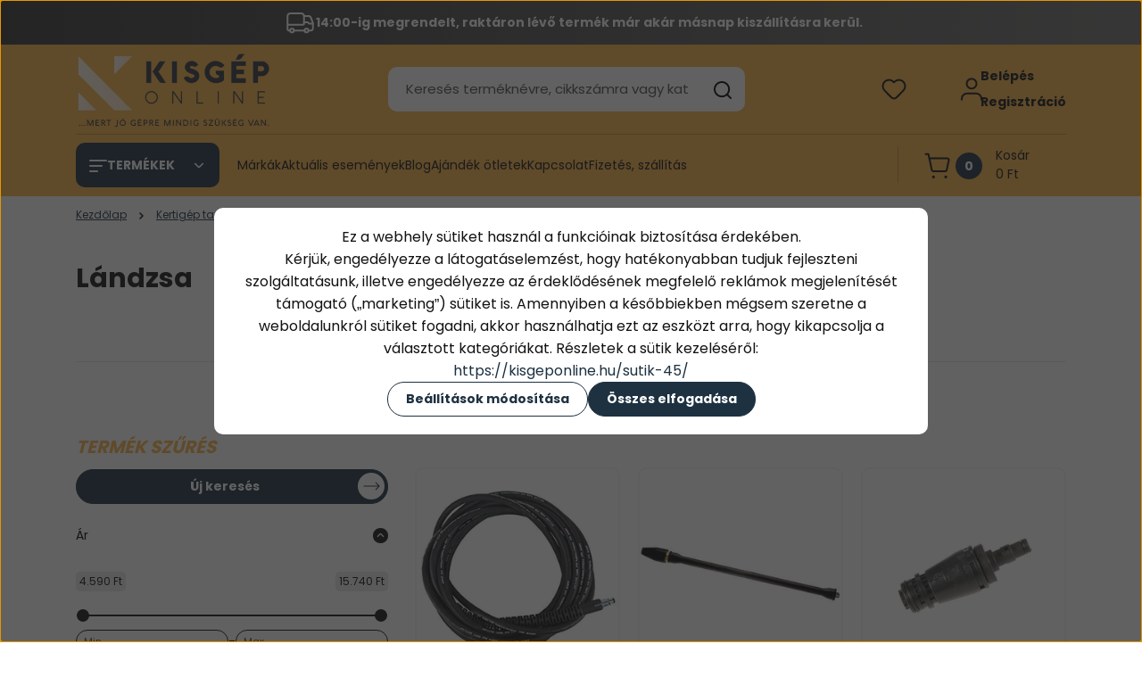

--- FILE ---
content_type: text/html; charset=UTF-8
request_url: https://kisgeponline.hu/kertigep-tartozek-5353/magasnyomasu-moso-tartozek-5380/landzsa-5383
body_size: 56970
content:
<!DOCTYPE html>
<html lang="hu" dir="ltr">
<head>
    <title>Lándzsa - Magasnyomású mosó tartozék - KisgépOnline</title>
    <meta charset="utf-8">
    <meta name="description" content="Lándzsa Magasnyomású mosó tartozék kategóriánkban megtalálja az Önnek legmegfelelőbb terméket. Nézze meg Lándzsa kategóriánk kínálatát.">
    <meta name="robots" content="index, follow">
    <meta property="og:title" content="" />
    <meta property="og:description" content="" />
    <meta property="og:type" content="website" />
    <meta property="og:url" content="https://kisgeponline.hu/kertigep-tartozek-5353/magasnyomasu-moso-tartozek-5380/landzsa-5383" />
    <meta property="og:image" content="https://kisgeponline.cdn.shoprenter.hu/custom/kisgeponline/image/cache/w1200h628q100/product/makita/40721.jpg.webp?lastmod=0.1755594676" />
    <link href="https://kisgeponline.cdn.shoprenter.hu/custom/kisgeponline/image/data/Logok/favicon.jpg?lastmod=1590497560.1755594676" rel="icon" />
    <link href="https://kisgeponline.cdn.shoprenter.hu/custom/kisgeponline/image/data/Logok/favicon.jpg?lastmod=1590497560.1755594676" rel="apple-touch-icon" />
    <base href="https://kisgeponline.hu:443" />
    <meta name="google-site-verification" content="mmA_0LDs0uWhcB54hQYCygFgGWUrIY76o90Ym_9TxrY" />

    <meta name="viewport" content="width=device-width, initial-scale=1">
            <style>
            


:root {
--global-color: #f9b246;
--secondary-color: #1d3141;
--footer-global-color: #1d3141;
--footer-secondary-color: #f9b246;
--button-color: #1d3141;
--link-color: #1d3141;
--link-hover-color: #1e2634;
--price-color: #121212;
--price-original-color: #676767;
--price-special-color: #C00E28;
--price-special-color-90-opacity: #C00E2820;
--corner_10: 10px;
--corner_5: calc(var(--corner_10) * 0.5);
--corner_15: calc(var(--corner_10) * 1.5);
--corner_20: calc(var(--corner_10) * 2);
--corner_25: calc(var(--corner_10) * 2.5);
--corner_30: calc(var(--corner_10) * 3);
--corner_50: calc(var(--corner_10) * 5);
--button_icon_add_to_cart: url("data:image/svg+xml,%3Csvg width='30' height='30' viewBox='0 0 30 30' fill='none' xmlns='http://www.w3.org/2000/svg'%3E%3Crect width='29.996' height='30' rx='14.998' fill='white'/%3E%3Cpath d='M9.39746 10.155L8.78198 7.38672H7.00195' stroke='%231d3141' stroke-width='1.5' stroke-linecap='round' stroke-linejoin='round'/%3E%3Cpath fill-rule='evenodd' clip-rule='evenodd' d='M11.0185 17.7302L9.39258 10.1543H21.073C21.6608 10.1543 22.0982 10.696 21.9755 11.2708L20.5895 17.7302C20.4981 18.1556 20.1226 18.4592 19.687 18.4592H11.92C11.4854 18.4592 11.1099 18.1556 11.0185 17.7302Z' stroke='%231d3141' stroke-width='1.5' stroke-linecap='round' stroke-linejoin='round'/%3E%3Cpath d='M20.0123 21.8048C19.8213 21.8048 19.6662 21.9598 19.6681 22.1508C19.6681 22.3419 19.8231 22.4969 20.0141 22.4969C20.2051 22.4969 20.3602 22.3419 20.3602 22.1508C20.3592 21.9598 20.2042 21.8048 20.0123 21.8048' stroke='%231d3141' stroke-width='1.5' stroke-linecap='round' stroke-linejoin='round'/%3E%3Cpath d='M12.0616 21.8048C11.8706 21.8048 11.7155 21.9598 11.7174 22.1508C11.7165 22.3419 11.8715 22.4969 12.0625 22.4969C12.2535 22.4969 12.4085 22.3419 12.4085 22.1508C12.4085 21.9598 12.2535 21.8048 12.0616 21.8048' stroke='%231d3141' stroke-width='1.5' stroke-linecap='round' stroke-linejoin='round'/%3E%3C/svg%3E");
--button_icon_notify_request: url("data:image/svg+xml,%3Csvg width='30' height='30' viewBox='0 0 30 30' fill='none' xmlns='http://www.w3.org/2000/svg'%3E%3Crect width='29.996' height='30' rx='14.998' fill='white'/%3E%3Cpath d='M10.6016 14.1149V13.4066C10.6016 11.255 12.3458 9.51074 14.4974 9.51074C16.649 9.51074 18.3932 11.255 18.3932 13.4066V14.1149' stroke='%231d3141' stroke-width='1.5' stroke-linecap='round' stroke-linejoin='round'/%3E%3Cpath d='M20.1641 8.80241L20.8724 8.44824' stroke='%231d3141' stroke-width='1.5' stroke-linecap='round' stroke-linejoin='round'/%3E%3Cpath d='M20.873 12.3438H21.5814' stroke='%231d3141' stroke-width='1.5' stroke-linecap='round' stroke-linejoin='round'/%3E%3Cpath d='M8.83138 8.80241L8.12305 8.44824' stroke='%231d3141' stroke-width='1.5' stroke-linecap='round' stroke-linejoin='round'/%3E%3Cpath d='M8.1224 12.3438L7.41406 12.3438' stroke='%231d3141' stroke-width='1.5' stroke-linecap='round' stroke-linejoin='round'/%3E%3Cpath d='M18.3929 14.1147C18.4108 15.6163 19.0097 17.0527 20.0639 18.1222C20.1628 18.2232 20.1915 18.3737 20.1367 18.5039C20.0819 18.6343 19.9543 18.719 19.8129 18.7188L9.18136 18.7189C9.04 18.719 8.91237 18.6343 8.85755 18.504C8.80274 18.3737 8.83143 18.2232 8.93034 18.1222C9.98452 17.0527 10.5834 15.6163 10.6013 14.1147' stroke='%231d3141' stroke-width='1.5' stroke-linecap='round' stroke-linejoin='round'/%3E%3Cpath d='M16.0918 20.8438C15.6847 21.2947 15.1056 21.5521 14.498 21.5521C13.8905 21.5521 13.3114 21.2947 12.9043 20.8438' stroke='%231d3141' stroke-width='1.5' stroke-linecap='round' stroke-linejoin='round'/%3E%3C/svg%3E");
--button_icon_offer_request: url("data:image/svg+xml,%3Csvg width='30' height='30' viewBox='0 0 30 30' fill='none' xmlns='http://www.w3.org/2000/svg'%3E%3Crect width='29.996' height='30' rx='14.998' fill='white'/%3E%3Crect x='6.24805' y='8.125' width='16.5' height='13.75' rx='4' stroke='%231d3141' stroke-width='1.5' stroke-linecap='round' stroke-linejoin='round'/%3E%3Cpath d='M9.91406 12.2354L13.7683 13.9158C14.2338 14.1188 14.7626 14.1196 15.2287 13.918L19.0807 12.2524' stroke='%231d3141' stroke-width='1.5' stroke-linecap='round' stroke-linejoin='round'/%3E%3C/svg%3E");
--tick-footer: url("data:image/svg+xml,%3Csvg width='13' height='9' viewBox='0 0 13 9' fill='none' xmlns='http://www.w3.org/2000/svg'%3E%3Cpath d='M5.08543 5.93367L2.25698 3.10527L0.842773 4.51947L5.08543 8.76217L12.1564 1.69107L10.7422 0.276855L5.08543 5.93367Z' fill='%231d3141'/%3E%3C/svg%3E");


                --text-on-global: #121212;
        --rgb-text-on-global: 18,18,18;
                    --tick-on-global: url("data:image/svg+xml,%3Csvg width='13' height='9' viewBox='0 0 13 9' fill='none' xmlns='http://www.w3.org/2000/svg'%3E%3Cpath d='M5.08543 5.93367L2.25698 3.10527L0.842773 4.51947L5.08543 8.76217L12.1564 1.69107L10.7422 0.276855L5.08543 5.93367Z' fill='%23121212'/%3E%3C/svg%3E");
                            --select-arrow-on-global: url("data:image/svg+xml,%3Csvg xmlns='http://www.w3.org/2000/svg' viewBox='0 0 16 16'%3E%3Cpath fill='none' opacity='0.5' stroke='%23121212' stroke-linecap='round' stroke-linejoin='round' stroke-width='2' d='m2 5 6 6 6-6'/%3E%3C/svg%3E");
                            --radio-on-global: url("data:image/svg+xml,%3Csvg width='12' height='12' viewBox='0 0 12 12' fill='none' xmlns='http://www.w3.org/2000/svg'%3E%3Crect y='0.000488281' width='12' height='12' rx='6' fill='%23121212'/%3E%3C/svg%3E");
            
                --text-on-secondary: #ffffff;
        --rgb-text-on-secondary: 255,255,255;
                    --tick-on-secondary: url("data:image/svg+xml,%3Csvg width='13' height='9' viewBox='0 0 13 9' fill='none' xmlns='http://www.w3.org/2000/svg'%3E%3Cpath d='M5.08543 5.93367L2.25698 3.10527L0.842773 4.51947L5.08543 8.76217L12.1564 1.69107L10.7422 0.276855L5.08543 5.93367Z' fill='%23FFFFFF'/%3E%3C/svg%3E");
                            --select-arrow-on-secondary: url("data:image/svg+xml,%3Csvg xmlns='http://www.w3.org/2000/svg' viewBox='0 0 16 16'%3E%3Cpath fill='none' opacity='0.5' stroke='%23FFFFFF' stroke-linecap='round' stroke-linejoin='round' stroke-width='2' d='m2 5 6 6 6-6'/%3E%3C/svg%3E");
                            --radio-on-secondary: url("data:image/svg+xml,%3Csvg width='12' height='12' viewBox='0 0 12 12' fill='none' xmlns='http://www.w3.org/2000/svg'%3E%3Crect y='0.000488281' width='12' height='12' rx='6' fill='%23FFFFFF'/%3E%3C/svg%3E");
            
                --text-on-footer-global: #ffffff;
        --rgb-text-on-footer-global: 255,255,255;
                    --tick-on-footer-global: url("data:image/svg+xml,%3Csvg width='13' height='9' viewBox='0 0 13 9' fill='none' xmlns='http://www.w3.org/2000/svg'%3E%3Cpath d='M5.08543 5.93367L2.25698 3.10527L0.842773 4.51947L5.08543 8.76217L12.1564 1.69107L10.7422 0.276855L5.08543 5.93367Z' fill='%23FFFFFF'/%3E%3C/svg%3E");
                            --select-arrow-on-footer-global: url("data:image/svg+xml,%3Csvg xmlns='http://www.w3.org/2000/svg' viewBox='0 0 16 16'%3E%3Cpath fill='none' opacity='0.5' stroke='%23FFFFFF' stroke-linecap='round' stroke-linejoin='round' stroke-width='2' d='m2 5 6 6 6-6'/%3E%3C/svg%3E");
                            --radio-on-footer-global: url("data:image/svg+xml,%3Csvg width='12' height='12' viewBox='0 0 12 12' fill='none' xmlns='http://www.w3.org/2000/svg'%3E%3Crect y='0.000488281' width='12' height='12' rx='6' fill='%23FFFFFF'/%3E%3C/svg%3E");
            
                --text-on-footer-secondary: #121212;
        --rgb-text-on-footer-secondary: 18,18,18;
                    --tick-on-footer-secondary: url("data:image/svg+xml,%3Csvg width='13' height='9' viewBox='0 0 13 9' fill='none' xmlns='http://www.w3.org/2000/svg'%3E%3Cpath d='M5.08543 5.93367L2.25698 3.10527L0.842773 4.51947L5.08543 8.76217L12.1564 1.69107L10.7422 0.276855L5.08543 5.93367Z' fill='%23121212'/%3E%3C/svg%3E");
                            --select-arrow-on-footer-secondary: url("data:image/svg+xml,%3Csvg xmlns='http://www.w3.org/2000/svg' viewBox='0 0 16 16'%3E%3Cpath fill='none' opacity='0.5' stroke='%23121212' stroke-linecap='round' stroke-linejoin='round' stroke-width='2' d='m2 5 6 6 6-6'/%3E%3C/svg%3E");
                            --radio-on-footer-secondary: url("data:image/svg+xml,%3Csvg width='12' height='12' viewBox='0 0 12 12' fill='none' xmlns='http://www.w3.org/2000/svg'%3E%3Crect y='0.000488281' width='12' height='12' rx='6' fill='%23121212'/%3E%3C/svg%3E");
            
                --text-on-button: #ffffff;
        --rgb-text-on-button: 255,255,255;
                            
                --text-on-price-special: #ffffff;
        --rgb-text-on-price-special: 255,255,255;
                            
}}        </style>
        


    
                                                <style>
                    @font-face {
                        font-family: 'Poppins';
                        font-display: swap;
                        src: url('catalog/view/fonts/google-fonts/poppins-light-multilang.woff2') format('woff2');
                        font-style: normal;
                        font-weight: 300;
                    }
                </style>
                            <style>
                    @font-face {
                        font-family: 'Poppins';
                        font-display: swap;
                        src: url('catalog/view/fonts/google-fonts/poppins-multilang.woff2') format('woff2');
                        font-style: normal;
                        font-weight: 400;
                    }
                </style>
                            <style>
                    @font-face {
                        font-family: 'Poppins';
                        font-display: swap;
                        src: url('catalog/view/fonts/google-fonts/poppins-bold-multilang.woff2') format('woff2');
                        font-style: normal;
                        font-weight: 700;
                    }
                </style>
                        
<style>
    :root {
        --hamburg-base-font-family: 'Poppins', sans-serif;
        --hamburg-secondary-font-family: 'Poppins', sans-serif;
    }
</style>
        <link rel="stylesheet" href="https://kisgeponline.cdn.shoprenter.hu/catalog/view/theme/hamburg_global/minified/template/assets/base.css?v=1765276299.1770051439.kisgeponline">
        <link rel="stylesheet" href="https://kisgeponline.cdn.shoprenter.hu/catalog/view/theme/hamburg_global/minified/template/assets/component-slick.css?v=1749826620.1770051439.kisgeponline">
        <link rel="stylesheet" href="https://kisgeponline.cdn.shoprenter.hu/catalog/view/theme/hamburg_global/minified/template/assets/product-card.css?v=1758107564.1770051439.kisgeponline">
        <link rel="stylesheet" href="https://kisgeponline.cdn.shoprenter.hu/catalog/view/theme/hamburg_global/minified/template/assets/component-animations.css?v=1748333116.1770051439.kisgeponline">
                    <link rel="stylesheet" href="https://kisgeponline.cdn.shoprenter.hu/catalog/view/theme/hamburg_global/minified/template/assets/component-drawer.css?v=1752488784.1770051439.kisgeponline">
                <style>
            *,
            *::before,
            *::after {
                box-sizing: border-box;
            }
        </style>
                    <style>
                body .edit-link {
                    position: absolute;
                    top: 0;
                    right: 0;
                    opacity: 0;
                    width: 30px;
                    height: 30px;
                    font-size: 16px;
                    color: #111111;
                    display: flex;
                    justify-content: center;
                    align-items: center;
                    border: 1px solid rgba(0, 0, 0, 0.8);
                    transition: none;
                    background: rgba(255, 255, 255, 0.5);
                    z-index: 100;
                }
                .module-editable {
                    position: relative;
                }

                .page-head-title:hover > .edit-link,
                .module-editable:hover > .edit-link,
                .product-card:hover .edit-link {
                    opacity: 1;
                }
                .page-head-title:hover > .edit-link:hover,
                .module-editable:hover > .edit-link:hover,
                .product-card:hover .edit-link:hover {
                    background: rgba(255, 255, 255, 1);
                }

            </style>
                                
        <link rel="stylesheet" href="https://kisgeponline.cdn.shoprenter.hu/catalog/view/theme/hamburg_global/minified/template/assets/component-quantity.css?v=1763389740.1770051439.kisgeponline">
    
                <link href="https://kisgeponline.hu/kertigep-tartozek-5353/magasnyomasu-moso-tartozek-5380/landzsa-5383" rel="canonical">
    

            <link rel="stylesheet" href="https://kisgeponline.cdn.shoprenter.hu/web/compiled/css/jquery_ui.css?v=1770026199" media="screen">
        <script>
        window.nonProductQuality = 100;
    </script>
    <script src="https://kisgeponline.cdn.shoprenter.hu/catalog/view/javascript/vendor/jquery/3.7.1/js/jquery.min.js?v=1706895543"></script>

                
        <script defer src="https://kisgeponline.cdn.shoprenter.hu/catalog/view/javascript/core/focustrap-sr.min.js?v=1755196305"></script>
            <script defer src="https://kisgeponline.cdn.shoprenter.hu/catalog/view/javascript/core/drawer-sr.min.js?v=1755166681"></script>
        <!-- Header JavaScript codes -->
            <link rel="preload" href="https://kisgeponline.cdn.shoprenter.hu/web/compiled/js/base.js?v=1770026198" as="script" />
        <script src="https://kisgeponline.cdn.shoprenter.hu/web/compiled/js/base.js?v=1770026198"></script>
                    <link rel="preload" href="https://kisgeponline.cdn.shoprenter.hu/web/compiled/js/fragment_loader.js?v=1770026198" as="script" />
        <script src="https://kisgeponline.cdn.shoprenter.hu/web/compiled/js/fragment_loader.js?v=1770026198"></script>
                    <link rel="preload" href="https://kisgeponline.cdn.shoprenter.hu/web/compiled/js/nanobar.js?v=1770026198" as="script" />
        <script src="https://kisgeponline.cdn.shoprenter.hu/web/compiled/js/nanobar.js?v=1770026198"></script>
                    <link rel="preload" href="https://kisgeponline.cdn.shoprenter.hu/web/compiled/js/listpage.js?v=1770026198" as="script" />
        <script src="https://kisgeponline.cdn.shoprenter.hu/web/compiled/js/listpage.js?v=1770026198"></script>
                    <!-- Header jQuery onLoad scripts -->
    <script>var BASEURL='https://kisgeponline.hu';Currency={"symbol_left":"","symbol_right":" Ft","decimal_place":0,"decimal_point":",","thousand_point":".","currency":"HUF","value":1};var widgetArray={"widget-system_price":true,"widget-29":true,"widget-17":true,"widget-16":true,"widget-13":true,"widget-15":true,"widget-20":true,"widget-24":true,"widget-27":true,"widget-35":true,"widget-14":true,"widget-11":true,"widget-34":false,"widget-12":true,"widget-system_manufacturer":false,"widget-36":true,"widget-7":true,"widget-32":true,"widget-10":true};$(document).ready(function(){});window.addEventListener('load',function(){$('.checkbox-list .slice-with-title .slice-options').hide()
$('.checkbox-list .slice-with-title .slice-title a').click(function(){$(this).parents('.slice').find('.slice-options').slideToggle('slow');});$('.radio-list .slice-with-title .slice-options').hide()
$('.radio-list .slice-with-title .slice-title a').click(function(){$(this).parents('.slice').find('.slice-options').slideToggle('slow');});window.filter_overlay.boxStatus=2;window.filter_overlay.contentStatus=1;});</script><script src="https://kisgeponline.cdn.shoprenter.hu/web/compiled/js/vue/manifest.bundle.js?v=1770026195"></script><script>var ShopRenter=ShopRenter||{};ShopRenter.onCartUpdate=function(callable){document.addEventListener('cartChanged',callable)};ShopRenter.onItemAdd=function(callable){document.addEventListener('AddToCart',callable)};ShopRenter.onItemDelete=function(callable){document.addEventListener('deleteCart',callable)};ShopRenter.onSearchResultViewed=function(callable){document.addEventListener('AuroraSearchResultViewed',callable)};ShopRenter.onSubscribedForNewsletter=function(callable){document.addEventListener('AuroraSubscribedForNewsletter',callable)};ShopRenter.onCheckoutInitiated=function(callable){document.addEventListener('AuroraCheckoutInitiated',callable)};ShopRenter.onCheckoutShippingInfoAdded=function(callable){document.addEventListener('AuroraCheckoutShippingInfoAdded',callable)};ShopRenter.onCheckoutPaymentInfoAdded=function(callable){document.addEventListener('AuroraCheckoutPaymentInfoAdded',callable)};ShopRenter.onCheckoutOrderConfirmed=function(callable){document.addEventListener('AuroraCheckoutOrderConfirmed',callable)};ShopRenter.onCheckoutOrderPaid=function(callable){document.addEventListener('AuroraOrderPaid',callable)};ShopRenter.onCheckoutOrderPaidUnsuccessful=function(callable){document.addEventListener('AuroraOrderPaidUnsuccessful',callable)};ShopRenter.onProductPageViewed=function(callable){document.addEventListener('AuroraProductPageViewed',callable)};ShopRenter.onMarketingConsentChanged=function(callable){document.addEventListener('AuroraMarketingConsentChanged',callable)};ShopRenter.onCustomerRegistered=function(callable){document.addEventListener('AuroraCustomerRegistered',callable)};ShopRenter.onCustomerLoggedIn=function(callable){document.addEventListener('AuroraCustomerLoggedIn',callable)};ShopRenter.onCustomerUpdated=function(callable){document.addEventListener('AuroraCustomerUpdated',callable)};ShopRenter.onCartPageViewed=function(callable){document.addEventListener('AuroraCartPageViewed',callable)};ShopRenter.customer={"userId":0,"userClientIP":"18.218.199.138","userGroupId":8,"customerGroupTaxMode":"gross","customerGroupPriceMode":"gross_net_tax","email":"","phoneNumber":"","name":{"firstName":"","lastName":""}};ShopRenter.theme={"name":"hamburg_global","family":"hamburg","parent":""};ShopRenter.shop={"name":"kisgeponline","locale":"hu","currency":{"code":"HUF","rate":1},"domain":"kisgeponline.myshoprenter.hu"};ShopRenter.page={"route":"product\/list","queryString":"kertigep-tartozek-5353\/magasnyomasu-moso-tartozek-5380\/landzsa-5383"};ShopRenter.formSubmit=function(form,callback){callback();};let loadedAsyncScriptCount=0;function asyncScriptLoaded(position){loadedAsyncScriptCount++;if(position==='body'){if(document.querySelectorAll('.async-script-tag').length===loadedAsyncScriptCount){if(/complete|interactive|loaded/.test(document.readyState)){document.dispatchEvent(new CustomEvent('asyncScriptsLoaded',{}));}else{document.addEventListener('DOMContentLoaded',()=>{document.dispatchEvent(new CustomEvent('asyncScriptsLoaded',{}));});}}}}</script><script type="text/javascript"async class="async-script-tag"onload="asyncScriptLoaded('header')"src="https://static2.rapidsearch.dev/resultpage.js?shop=kisgeponline.shoprenter.hu"></script><script type="text/javascript"async class="async-script-tag"onload="asyncScriptLoaded('header')"src="https://api-one-conv-measure.heureka.group/shoprenter_app/ocm_js?shop_id=128841&domain=arukereso.hu"></script><script type="text/javascript"async class="async-script-tag"onload="asyncScriptLoaded('header')"src="https://utanvet-ellenor.hu/api/v1/shoprenter/utanvet-ellenor.js"></script><script type="text/javascript"async class="async-script-tag"onload="asyncScriptLoaded('header')"src="https://onsite.optimonk.com/script.js?account=209991"></script><script type="text/javascript"src="https://kisgeponline.cdn.shoprenter.hu/web/compiled/js/vue/customerEventDispatcher.bundle.js?v=1770026195"></script><!--Custom header scripts--><script type="application/ld+json">{"@context":"http://schema.org","@type":"Organization","name":"Kolmer Rögzítéstechnika Kft","url":"https://kisgeponline.hu/","sameAs":["https://twitter.com/KisgepKft","https://www.facebook.com/Kisg%C3%A9ponline-1136468806532257/","https://www.instagram.com/kisgeponline"],"address":{"@type":"PostalAddress","streetAddress":"Benczúr gyula u. 31.","addressRegion":"Bács-kiskun","postalCode":"6000","addressCountry":"HU"}}</script>	<script type="text/javascript">
    	(function(c,l,a,r,i,t,y){
        	c[a]=c[a]||function(){(c[a].q=c[a].q||[]).push(arguments)};
        	t=l.createElement(r);t.async=1;t.src="https://www.clarity.ms/tag/"+i;
        	y=l.getElementsByTagName(r)[0];y.parentNode.insertBefore(t,y);
    	})(window, document, "clarity", "script", "uclsqfpor3");
	</script>
                
            
            <script>window.dataLayer=window.dataLayer||[];function gtag(){dataLayer.push(arguments)};var ShopRenter=ShopRenter||{};ShopRenter.config=ShopRenter.config||{};ShopRenter.config.googleConsentModeDefaultValue="denied";</script>                        <script type="text/javascript" src="https://kisgeponline.cdn.shoprenter.hu/web/compiled/js/vue/googleConsentMode.bundle.js?v=1770026195"></script>

            <!-- Meta Pixel Code -->
<script>
  !function(f,b,e,v,n,t,s)
  {if(f.fbq)return;n=f.fbq=function(){n.callMethod?
  n.callMethod.apply(n,arguments):n.queue.push(arguments)};
  if(!f._fbq)f._fbq=n;n.push=n;n.loaded=!0;n.version='2.0';
  n.queue=[];t=b.createElement(e);t.async=!0;
  t.src=v;s=b.getElementsByTagName(e)[0];
  s.parentNode.insertBefore(t,s)}(window, document,'script',
  'https://connect.facebook.net/en_US/fbevents.js');
  fbq('consent', 'revoke');
fbq('init', '1597328144099690');
  fbq('track', 'PageView');
document.addEventListener('AuroraAddedToCart', function(auroraEvent) {
    var fbpId = [];
    var fbpValue = 0;
    var fbpCurrency = '';

    auroraEvent.detail.products.forEach(function(item) {
        fbpValue += parseFloat(item.grossUnitPrice) * item.quantity;
        fbpId.push(item.id);
        fbpCurrency = item.currency;
    });


    fbq('track', 'AddToCart', {
        content_ids: fbpId,
        content_type: 'product',
        value: fbpValue,
        currency: fbpCurrency
    }, {
        eventID: auroraEvent.detail.event.id
    });
})
window.addEventListener('AuroraMarketingCookie.Changed', function(event) {
            let consentStatus = event.detail.isAccepted ? 'grant' : 'revoke';
            if (typeof fbq === 'function') {
                fbq('consent', consentStatus);
            }
        });
</script>
<noscript><img height="1" width="1" style="display:none"
  src="https://www.facebook.com/tr?id=1597328144099690&ev=PageView&noscript=1"
/></noscript>
<!-- End Meta Pixel Code -->
            <script type="text/javascript"src="https://kisgeponline.cdn.shoprenter.hu/web/compiled/js/vue/dataLayer.bundle.js?v=1770026195"></script>
            <!-- Google Tag Manager -->
<script>(function(w,d,s,l,i){w[l]=w[l]||[];w[l].push({'gtm.start':
new Date().getTime(),event:'gtm.js'});var f=d.getElementsByTagName(s)[0],
j=d.createElement(s),dl=l!='dataLayer'?'&l='+l:'';j.async=true;j.src=
'https://www.googletagmanager.com/gtm.js?id='+i+dl;f.parentNode.insertBefore(j,f);
})(window,document,'script','dataLayer','GTM-55PGDTJ');</script>
<!-- End Google Tag Manager -->
            
            
                <!--Global site tag(gtag.js)--><script async src="https://www.googletagmanager.com/gtag/js?id=G-9M65ZXEWSF"></script><script>window.dataLayer=window.dataLayer||[];function gtag(){dataLayer.push(arguments);}
gtag('js',new Date());gtag('config','G-9M65ZXEWSF');gtag('config','AW-742184064',{"allow_enhanced_conversions":true});</script>                                <script type="text/javascript" src="https://kisgeponline.cdn.shoprenter.hu/web/compiled/js/vue/GA4EventSender.bundle.js?v=1770026195"></script>

    
    
</head>
<body id="body" class="page-body product-list-body category-list-body hamburg_global-body" data-test-id="product-list" role="document">
    <div class="a11y-nav">
        <a href="#js-main-content" class="a11y-nav__link js-a11y-nav__link">Ugrás a fő tartalomhoz</a>
        <button id="js-a11y-feedback-btn"
                type="button"
                aria-haspopup="dialog"
                class="a11y-nav__link a11y-nav__open-feedback-btn"
        >
            Visszajelzés a kisegítő lehetőségekről
        </button>
    </div>
<script>ShopRenter.theme.breakpoints={'xs':0,'sm':576,'md':768,'lg':992,'xl':1200,'xxl':1400}</script><!--Google Tag Manager(noscript)--><noscript><iframe src="https://www.googletagmanager.com/ns.html?id=GTM-55PGDTJ"
height="0"width="0"style="display:none;visibility:hidden"></iframe></noscript><!--End Google Tag Manager(noscript)--><div id="fb-root"></div><script>(function(d,s,id){var js,fjs=d.getElementsByTagName(s)[0];if(d.getElementById(id))return;js=d.createElement(s);js.id=id;js.src="//connect.facebook.net/hu_HU/sdk/xfbml.customerchat.js#xfbml=1&version=v2.12&autoLogAppEvents=1";fjs.parentNode.insertBefore(js,fjs);}(document,"script","facebook-jssdk"));</script>
                    

<!-- cached --><div class="nanobar-cookie-box nanobar position-fixed w-100 js-nanobar-first-login">
    <div class="container nanobar__container">
        <div class="row nanobar__container-row flex-column flex-sm-row align-items-center">
            <div class="nanobar__text col-12">
                                <div class="nanobar__text-content d-flex align-items-center"><p bis_size="{" x="">Ez a webhely sütiket használ a funkcióinak biztosítása érdekében.<br bis_size="{" x="" />
	Kérjük, engedélyezze a látogatáselemzést, hogy hatékonyabban tudjuk fejleszteni szolgáltatásunk, illetve engedélyezze az érdeklődésének megfelelő reklámok megjelenítését támogató („marketing”) sütiket is. Amennyiben a későbbiekben mégsem szeretne a weboldalunkról sütiket fogadni, akkor használhatja ezt az eszközt arra, hogy kikapcsolja a választott kategóriákat. Részletek a sütik kezeléséről:<br bis_size="{" x="" />
	<a bis_size="{" x="">https://kisgeponline.hu/sutik-45/</a>
</p></div>
            </div>
            <div class="nanobar__buttons col-12">
                <button class="btn btn-secondary js-nanobar-settings-button">
                    Beállítások módosítása
                </button>
                <button class="btn btn-primary nanobar-btn js-nanobar-close-cookies" data-button-save-text="Beállítások mentése">
                    Összes elfogadása
                </button>
            </div>
        </div>
        <div class="nanobar__cookies js-nanobar-cookies flex-column flex-sm-row text-start" style="display: none;">
            <div class="form-check">
                <input class="form-check-input" type="checkbox" name="required_cookies" disabled checked />
                <label class="form-check-label">
                    Szükséges cookie-k
                    <div class="cookies-help-text">
                        Ezek a cookie-k segítenek abban, hogy a webáruház használható és működőképes legyen.
                    </div>
                </label>
            </div>
            <div class="form-check">
                <input id="marketing_cookies" class="form-check-input js-nanobar-marketing-cookies" type="checkbox" name="marketing_cookies"
                         checked />
                <label class="form-check-label" for="marketing_cookies">
                    Marketing cookie-k
                    <div class="cookies-help-text">
                        Ezeket a cookie-k segítenek abban, hogy az Ön érdeklődési körének megfelelő reklámokat és termékeket jelenítsük meg a webáruházban.
                    </div>
                </label>
            </div>
        </div>
    </div>
</div>

<script>
    (function ($) {
        $(document).ready(function () {
            new AuroraNanobar.FirstLogNanobarCheckbox(jQuery('.js-nanobar-first-login'), 'modal');
        });
    })(jQuery);
</script>
<!-- /cached -->
<!-- cached --><div class="nanobar position-fixed js-nanobar-free-shipping">
    <div class="container nanobar__container d-flex align-items-center justify-content-between">
        <div class="nanobar-text" style="font-weight: bold;"></div>
        <button type="button" class="btn btn-sm btn-secondary nanobar-close-button d-flex-center js-nanobar-close" aria-label="Bezárás">
            <span aria-hidden="true">&times;</span>
        </button>
    </div>
</div>

<script>$(document).ready(function(){document.nanobarInstance=new AuroraNanobar.FreeShippingNanobar($('.js-nanobar-free-shipping'),'modal','0','','1');});</script><!-- /cached -->
        
                    <div class="layout-wrapper">
                                                            <div id="section-header" class="section-wrapper ">
    
        
    <link rel="stylesheet" href="https://kisgeponline.cdn.shoprenter.hu/catalog/view/theme/hamburg_global/minified/template/assets/header.css?v=1755161742.1770051439.kisgeponline">
            
    <header class="header d-grid align-items-center js-sticky-header--active">
                    <div id="js-header-top-element" class="header-top-element header-top-position__container">
                    <div id="section-announcement_bar" class="section-wrapper ">
    
        <div class="module-body section-module-body announcement-bar-section-section-body">
                <div class="announcement-bar-section-row js-slick-announcement-bar">
                                                                                            <div class="announcement-bar-section-col col-12 announcement-bar-section-first-col">
                                                                                        <a class="announcement-bar-box-link d-flex" href="/fizetes-szallitas-34">
                                                                    <span class="announcement-bar-wrapper d-flex align-items-center">
                                                                                                                        <span class="announcement-bar-icon">
                                                <svg class="icon-truck" xmlns="http://www.w3.org/2000/svg" width="35" height="34" viewBox="0 0 35 34" fill="none" aria-hidden="true">
    <path d="M10.3828 26.212H22.4603" stroke="currentColor" stroke-width="2" stroke-linecap="round" stroke-linejoin="round"/>
    <circle cx="24.5868" cy="26.2118" r="2.12589" stroke="currentColor" stroke-width="2" stroke-linecap="round" stroke-linejoin="round"/>
    <circle cx="8.25772" cy="26.2118" r="2.12589" stroke="currentColor" stroke-width="2" stroke-linecap="round" stroke-linejoin="round"/>
    <path d="M3.32812 19.6373H21.0438C21.4352 19.6373 21.7525 19.32 21.7525 18.9287V9.91362C21.7525 8.34816 20.4834 7.0791 18.918 7.0791H6.16264C4.59718 7.0791 3.32812 8.34816 3.32812 9.91362V24.7948C3.32812 25.5775 3.96265 26.2121 4.74538 26.2121H6.13183" stroke="currentColor" stroke-width="2" stroke-linecap="round" stroke-linejoin="round"/>
    <path d="M21.752 9.91357H26.3532C27.8447 9.91357 29.1766 10.8477 29.6845 12.2501L31.5033 17.2715C31.6154 17.581 31.6728 17.9077 31.6728 18.2368V24.0861C31.6728 25.2602 30.721 26.212 29.5469 26.212H26.7124" stroke="currentColor" stroke-width="2" stroke-linecap="round" stroke-linejoin="round"/>
    <path d="M31.6728 18.4173H27.421L26.4188 17.4151C26.153 17.1493 25.7926 17 25.4167 17H21.752" stroke="currentColor" stroke-width="2" stroke-linecap="round" stroke-linejoin="round"/>
</svg>
                                            </span>
                                                                                                                                                        <span class="announcement-bar-title">
                                            14:00-ig megrendelt, raktáron lévő termék már akár másnap kiszállításra kerül.
                                        </span>
                                                                    </span>
                            
                                </a>
                                                    </div>
                                                        </div>
    </div>

    <link rel="stylesheet" href="https://kisgeponline.cdn.shoprenter.hu/catalog/view/theme/hamburg_global/minified/template/assets/module-announcement.css?v=1750694513.1770051439.kisgeponline">
    <style>
        .announcement-bar-box-link {
            color: #FFFFFF;
        }
        .announcement-bar-section-section-body {
                    background: linear-gradient(90deg, #353535 0%, #727170 100%);
                }
    </style>

    



</div>

            </div>
                <div id="js-header-element" class="container header-container">
            <div class="header-row d-flex flex-wrap align-items-center justify-content-between">
                                <div id="js-mobile-navbar" class="header-height-70 d-flex d-lg-none align-items-center header-mobile-navbar">
                    <button id="hamburger-button-desktop"
                            class="js-hamburger-trigger header-hamburger-button btn position-relative d-flex justify-content-start align-items-center"
                            aria-label=" TERMÉKEK "
                            aria-haspopup="dialog"
                            aria-controls="js-mobile-nav"
                    >
                            <span class="hamburger-icon position-relative">
                                <svg width="20" height="14" viewBox="0 0 20 14" fill="none" xmlns="http://www.w3.org/2000/svg" aria-hidden="true">
    <path class="hamburger-icon-line line-1" d="M0 1C0 0.447715 0.447715 0 1 0H19C19.5523 0 20 0.447715 20 1C20 1.55228 19.5523 2 19 2H1C0.447715 2 0 1.55228 0 1Z" fill="currentColor"/>
    <path class="hamburger-icon-line line-2" d="M0 7C0 6.44772 0.447715 6 1 6H14C14.5523 6 15 6.44772 15 7C15 7.55228 14.5523 8 14 8H1C0.447715 8 0 7.55228 0 7Z" fill="currentColor"/>
    <path class="hamburger-icon-line line-3" d="M0 13C0 12.4477 0.447715 12 1 12H9C9.55228 12 10 12.4477 10 13C10 13.5523 9.55229 14 9 14H1C0.447715 14 0 13.5523 0 13Z" fill="currentColor"/>
    <path class="hamburger-icon-line line-1-hidden" d="M0 1C0 0.447715 0.447715 0 1 0H19C19.5523 0 20 0.447715 20 1C20 1.55228 19.5523 2 19 2H1C0.447715 2 0 1.55228 0 1Z" fill="currentColor"/>
</svg>
                            </span>
                    </button>
                </div>
                                <a href="/" class="header-logo header-height-100 d-flex align-items-center header-global-on-color" title="Kezdőlap">
                                            <img
    src='https://kisgeponline.cdn.shoprenter.hu/custom/kisgeponline/image/cache/w220h300q100/design_2025/kisgeponline_svg_1.svg?lastmod=0.1755594676'

    
            width="220"
    
            height="300"
    
            class="header-logo-img"
    
    
    alt="Kezdőlap"

    
    
    />

                                    </a>
                                    <div class="dropdown search-module d-flex header-navbar-top-right-item" role="search">
                        <div class="input-group">
                            <input class="search-module__input form-control form-control-lg disableAutocomplete"
                                   type="search"
                                   placeholder="Keresés terméknévre, cikkszámra vagy kategóriára..."
                                   autocomplete="off"
                                   value=""
                                   id="filter_keyword"
                                   aria-label="Keresési kifejezés"
                                   role="combobox"
                                   aria-controls="results"
                                   aria-expanded="false"
                            />
                            <span class="search-button-append position-absolute d-flex h-100">
                                    <button class="btn header-search-button" type="button" onclick="moduleSearch();" aria-label="Keresés indítása">
                                        <svg width="20" height="20" viewBox="0 0 20 20" fill="none" xmlns="http://www.w3.org/2000/svg" aria-hidden="true">
    <path fill-rule="evenodd" clip-rule="evenodd" d="M9.08775 2.00049C5.17536 2.00049 2.00195 5.17389 2.00195 9.08628C2.00195 12.9987 5.17536 16.1721 9.08775 16.1721C13.0021 16.1721 16.1735 12.9988 16.1735 9.08628C16.1735 5.17372 13.0021 2.00049 9.08775 2.00049ZM9.08775 18.1721C14.107 18.1721 18.1735 14.1031 18.1735 9.08628C18.1735 4.0695 14.107 0.000488281 9.08775 0.000488281C4.07079 0.000488281 0.00195312 4.06932 0.00195312 9.08628C0.00195312 14.1032 4.07079 18.1721 9.08775 18.1721Z" fill="currentColor"/>
    <path fill-rule="evenodd" clip-rule="evenodd" d="M14.1012 14.0994C14.4918 13.709 15.125 13.7091 15.5154 14.0998L14.1009 15.5136C13.7105 15.123 13.7106 14.4899 14.1012 14.0994ZM14.1009 15.5136L18.2918 19.7067C18.6822 20.0973 19.3153 20.0975 19.706 19.7071C20.0966 19.3167 20.0968 18.6835 19.7064 18.2929L15.5154 14.0998L14.1009 15.5136Z" fill="currentColor"/>
</svg>

                                    </button>
                                </span>
                        </div>
                        <input type="hidden" id="filter_description" value="0"/>
                        <input type="hidden" id="search_shopname" value="kisgeponline"/>
                        <div role="status"
                             aria-live="polite"
                             aria-atomic="true"
                             class="visually-hidden"
                             id="js-search-autosuggest-feedback"
                        ></div>
                        <div id="results" class="dropdown-menu search-results"></div>
                    </div>
                                                                                            
                    <div id="header-wishlist" class="header-box-icon header-height-100 d-flex align-items-center justify-content-center">
                            <span class="header-wishlist-icon header-global-on-color position-absolute">
                                <svg width="27" height="24" viewBox="0 0 27 24" fill="none" xmlns="http://www.w3.org/2000/svg" class="icon-header-wishlist" aria-hidden="true">
    <path fill-rule="evenodd" clip-rule="evenodd" d="M14.207 3.63099L13.5 4.34893L12.7928 3.63088C11.5035 2.32108 9.74251 1.5835 7.90462 1.5835C6.06673 1.5835 4.30572 2.32108 3.01642 3.63088C0.327859 6.39373 0.327859 10.7949 3.01642 13.5578L10.5062 21.1628C11.2959 21.965 12.3744 22.4168 13.5 22.4168C14.6257 22.4168 15.7042 21.965 16.4938 21.1628L23.9836 13.5579C26.6721 10.7951 26.6721 6.39387 23.9836 3.631C22.6943 2.32116 20.9332 1.58354 19.0953 1.58354C17.2574 1.58354 15.4963 2.32115 14.207 3.63099Z" stroke="currentColor" stroke-width="2" stroke-linecap="round" stroke-linejoin="round"/>
</svg>

                            </span>
                                                    <hx:include src="/_fragment?_path=_format%3Dhtml%26_locale%3Den%26_controller%3Dmodule%252Fwishlist&amp;_hash=1KQUgUOUffFntE%2BK9LJDLOOD3A2SDP3D5WYK7bfIc5o%3D"></hx:include>
                        <style>
                            .js-add-to-wishlist .icon-heart {
                                transition: opacity 0.3s, color 0.3s;
                            }

                            .icon-heart__filled {
                                opacity: 0;
                                position: absolute;
                                left: 0;
                            }

                            .js-product-on-wishlist .icon-heart__unfilled {
                                opacity: 0;
                            }

                            .js-product-on-wishlist .icon-heart__filled {
                                opacity: 1;
                            }
                        </style>
                    </div>
                                                                                            <div id="header-login" class="d-none d-xl-flex align-items-center justify-content-center">
                            <div class="header-user-account position-relative header-global-on-color d-flex align-items-center justify-content-center">
                                    <span class="header-login-box-left header-global-on-color  header-user-icon">
                                        <svg width="24" height="26" viewBox="0 0 24 26" fill="none" xmlns="http://www.w3.org/2000/svg" aria-hidden="true">
    <path d="M23 24.6875V23.6562C23 20.4288 20.3837 17.8125 17.1562 17.8125H6.84375C3.61634 17.8125 1 20.4288 1 23.6562V24.6875" stroke="currentColor" stroke-width="2" stroke-linecap="round" stroke-linejoin="round"/>
    <circle cx="12" cy="6.8125" r="5.5" stroke="currentColor" stroke-width="2" stroke-linecap="round" stroke-linejoin="round"/>
</svg>

                                    </span>
                                    <span class="header-login-box-right d-flex flex-column justify-content-center align-items-start">
                                                                            <a href="/customer/login" class="header-login-box-link header-global-on-color animate-underline-link">Belépés</a>
                                        <a href="/customer/register" class="header-login-box-link header-global-on-color animate-underline-link">Regisztráció</a>
                                                                        </span>
                            </div>
                                                    </div>
                                                    <div class="header-newline-separator d-none d-lg-block w-100"></div>
                                                            <div class="header-height-70 align-items-center header-mobile-navbar d-none d-lg-flex">
                            <button id="hamburger-button-desktop" class="js-hamburger-trigger header-hamburger-button btn position-relative d-flex justify-content-start align-items-center"
                                    aria-label=" TERMÉKEK ">
                                <span class="hamburger-icon position-relative">
                                    <svg width="20" height="14" viewBox="0 0 20 14" fill="none" xmlns="http://www.w3.org/2000/svg" aria-hidden="true">
    <path class="hamburger-icon-line line-1" d="M0 1C0 0.447715 0.447715 0 1 0H19C19.5523 0 20 0.447715 20 1C20 1.55228 19.5523 2 19 2H1C0.447715 2 0 1.55228 0 1Z" fill="currentColor"/>
    <path class="hamburger-icon-line line-2" d="M0 7C0 6.44772 0.447715 6 1 6H14C14.5523 6 15 6.44772 15 7C15 7.55228 14.5523 8 14 8H1C0.447715 8 0 7.55228 0 7Z" fill="currentColor"/>
    <path class="hamburger-icon-line line-3" d="M0 13C0 12.4477 0.447715 12 1 12H9C9.55228 12 10 12.4477 10 13C10 13.5523 9.55229 14 9 14H1C0.447715 14 0 13.5523 0 13Z" fill="currentColor"/>
    <path class="hamburger-icon-line line-1-hidden" d="M0 1C0 0.447715 0.447715 0 1 0H19C19.5523 0 20 0.447715 20 1C20 1.55228 19.5523 2 19 2H1C0.447715 2 0 1.55228 0 1Z" fill="currentColor"/>
</svg>
                                </span>
                                                                                                            <span class="category-title text-start d-none d-xl-block">TERMÉKEK</span>
                                    
                                    <span class="hamburger-icon-arrow d-none d-xl-block">
                                        <svg class="icon-arrow icon-arrow-down " viewBox="0 0 8 14" width="6" height="13" aria-hidden="true">
    <path fill="none" d="M1.00195 1L7.00195 7L1.00195 13" stroke="currentColor" stroke-width="2" stroke-linecap="round" stroke-linejoin="round"/>
</svg>
                                    </span>
                                                            </button>
                        </div>
                                                    <div id="js-header-bottom-center-element" class="header-bottom-center d-none d-lg-flex align-items-center justify-content-between">
                    <nav class="header__headerlinks d-none d-lg-flex" aria-label="Információs menüpontok">
                        <ul class="list-unstyled headermenu-list">
                            <!-- cached -->
                <li class="headermenu-list__item nav-item">
            <a
                href="https://kisgeponline.hu/index.php?route=product/manufacturers"
                target="_self"
                class="nav-link header-global-on-color headermenu-list__item-link animate-underline-link"
                            >
                Márkák
                            </a>
                    </li>
            <li class="headermenu-list__item nav-item">
            <a
                href="https://kisgeponline.hu/aktualis-esemenyek-3"
                target="_self"
                class="nav-link header-global-on-color headermenu-list__item-link animate-underline-link"
                            >
                Aktuális események
                            </a>
                    </li>
            <li class="headermenu-list__item nav-item">
            <a
                href="https://kisgeponline.hu/blog"
                target="_self"
                class="nav-link header-global-on-color headermenu-list__item-link animate-underline-link"
                            >
                Blog
                            </a>
                    </li>
            <li class="headermenu-list__item nav-item">
            <a
                href="https://kisgeponline.hu/ajandek-otletek"
                target="_self"
                class="nav-link header-global-on-color headermenu-list__item-link animate-underline-link"
                            >
                Ajándék ötletek
                            </a>
                    </li>
            <li class="headermenu-list__item nav-item">
            <a
                href="https://kisgeponline.hu/kapcsolat-32"
                target="_self"
                class="nav-link header-global-on-color headermenu-list__item-link animate-underline-link"
                            >
                Kapcsolat
                            </a>
                    </li>
            <li class="headermenu-list__item nav-item">
            <a
                href="https://kisgeponline.hu/fizetes-szallitas-34"
                target="_self"
                class="nav-link header-global-on-color headermenu-list__item-link animate-underline-link"
                            >
                Fizetés, szállítás
                            </a>
                    </li>
    
    <!-- /cached -->
                        </ul>
                    </nav>
                                    </div>
                                    
<link rel="stylesheet" href="https://kisgeponline.cdn.shoprenter.hu/catalog/view/theme/hamburg_global/minified/template/assets/component-sidebar-cart.css?v=1755010831.1770051439.kisgeponline">
<div class="header-cart js-header-cart header-middle-right-box position-relative">
    <a href="index.php?route=checkout/cart"
       role="button"
       class="js-drawer-trigger js-header-cart__link header-cart__content header-cart__link header-middle-right-box-cart-link position-relative drawer-enabled"
       data-drawer-target="js-cart-drawer"
       aria-describedby="header-cart-label"
    >
        <span class="header-cart-icon header-cart__content-left d-flex align-items-center justify-content-start position-relative">
            <svg width="29" height="29" viewBox="0 0 29 29" fill="none" xmlns="http://www.w3.org/2000/svg" aria-hidden="true">
    <path d="M5.65246 6.60239L4.58555 1.80371H1.5" stroke="currentColor" stroke-width="2" stroke-linecap="round" stroke-linejoin="round"/>
    <path fill-rule="evenodd" clip-rule="evenodd" d="M8.47077 19.7349L5.65234 6.60254H25.8996C26.9185 6.60254 27.6767 7.54148 27.4639 8.53801L25.0614 19.7349C24.903 20.4723 24.252 20.9986 23.497 20.9986H10.0335C9.28014 20.9986 8.62912 20.4723 8.47077 19.7349Z" stroke="currentColor" stroke-width="2" stroke-linecap="round" stroke-linejoin="round"/>
    <path d="M24.0407 26.7966C23.7096 26.7966 23.4409 27.0654 23.4441 27.3965C23.4441 27.7276 23.7128 27.9963 24.0439 27.9963C24.375 27.9963 24.6438 27.7276 24.6438 27.3965C24.6422 27.0654 24.3734 26.7966 24.0407 26.7966" stroke="currentColor" stroke-width="2" stroke-linecap="round" stroke-linejoin="round"/>
    <path d="M10.2701 26.7966C9.93894 26.7966 9.67022 27.0654 9.67342 27.3965C9.67182 27.7276 9.94054 27.9963 10.2716 27.9963C10.6028 27.9963 10.8715 27.7276 10.8715 27.3965C10.8715 27.0654 10.6028 26.7966 10.2701 26.7966" stroke="currentColor" stroke-width="2" stroke-linecap="round" stroke-linejoin="round"/>
</svg>

            <span class="header-quantity-box d-flex-center position-absolute js-mini-cart-quantity" aria-hidden="true"></span>
            <span class="visually-hidden">
                <span class="js-mini-cart-quantity"></span>
                termék
            </span>
        </span>
        <span class="header-cart__content-right">
                        <span class="header-cart-name w-100 position-relative">
                Kosár
            </span>
                        <span class="header-cart-value js-mini-cart-value"></span>
        </span>
    </a>
    <span class="visually-hidden js-header-cart-status" aria-live="polite"></span>
    <span id="header-cart-label" class="visually-hidden">Tovább a kosárhoz</span>
</div>
<script>
    document.addEventListener('DOMContentLoaded', () => {
        srDrawer('[data-drawer-target="js-cart-drawer"]', { ignoreMobile: true });
    });
</script>
    <script>function relocateSidebarCart(){var sidebarCart=document.querySelector(".fixed-sidebar-cart");var originalContainer=document.querySelector(".product-list-sticky-right-column");if(sidebarCart){if(window.innerWidth<1199){if(sidebarCart.parentElement!==document.body){document.body.appendChild(sidebarCart);}}else{if(originalContainer&&!originalContainer.contains(sidebarCart)){originalContainer.appendChild(sidebarCart);}}}}
document.addEventListener("DOMContentLoaded",relocateSidebarCart);window.addEventListener("resize",relocateSidebarCart);</script>
                            </div>
        </div>
    </header>
    <link rel="stylesheet" href="https://kisgeponline.cdn.shoprenter.hu/catalog/view/theme/hamburg_global/minified/template/assets/component-header-sticky.css?v=1751544507.1770051439.kisgeponline">
    <script defer src="https://kisgeponline.cdn.shoprenter.hu/catalog/view/javascript/vendor/headroom/0.12.0/js/headroom.min.js?v=1717517366"></script>
    <script>
        window.addEventListener("load", () => {
            updateHeaderHeights();
            initHeadroom();
        });

        window.addEventListener("orientationchange", () => {
            requestAnimationFrame(updateHeaderHeights);
        });

        function updateHeaderHeights() {
            const headerElement = document.getElementById("section-header");
            if (!headerElement) return;

            const headerTopElement = document.getElementById("js-header-top-element");

            const headerTotalHeight = headerElement.offsetHeight;
            headerElement.style.setProperty("--header-element-height", `${headerTotalHeight}px`);

            if (headerTopElement) {
                const headerTopElementHeight = headerTopElement.offsetHeight;
                headerElement.style.setProperty("--header-top-element-height", `${headerTopElementHeight}px`);
            }
        }

        function initHeadroom() {
            const header = document.querySelector("#section-header");
            if (typeof Headroom === "function" && Headroom.cutsTheMustard) {
                const headroom = new Headroom(header, {
                    tolerance: 5,
                    offset: 200,
                    classes: {
                        initial: "header-sticky",
                        pinned: "slide-up",
                        unpinned: "slide-down"
                    }
                });
                headroom.init();
            }
        }
    </script>
    <script>function moduleSearch(obj){let url;let selector;let filter_keyword;let filter_description;if(typeof window.BASEURL==="undefined"){url='index.php?route=product/list';}else{url=`${window.BASEURL}/index.php?route=product/list`;}
selector='#filter_keyword';if(obj)selector=`.${obj}`;filter_keyword=document.querySelector(selector).value;if(filter_keyword){url+=`&keyword=${encodeURIComponent(filter_keyword)}`;}
filter_description=document.getElementById('filter_description').value;if(filter_description){url+=`&description=${filter_description}`;}
window.location=url;}
const autosuggest=async(searchInputElement,resultElement,a11yFeedbackElement)=>{const searchQuery=encodeURIComponent(document.getElementById('filter_keyword').value);let searchInDesc='';if(document.getElementById('filter_description').value==1){searchInDesc='&description=1';}
try{const response=await fetch(`index.php?route=product/list/suggest${searchInDesc}&keyword=${searchQuery}`);const data=await response.text();if(data){resultElement.innerHTML=data;resultElement.style.display='block';searchInputElement.setAttribute('aria-expanded','true');a11yFeedbackElement.textContent='A keresési javaslatok megjelentek.'}else{resultElement.style.display='none';searchInputElement.setAttribute('aria-expanded','false');}}catch(error){console.error('Error during fetch:',error);}};document.addEventListener('DOMContentLoaded',()=>{let lastValue="";let value;let timeout;const filterKeyword=document.getElementById('filter_keyword');const resultElement=document.getElementById('results');const a11ySuggestionFeedbackElement=document.getElementById('js-search-autosuggest-feedback');filterKeyword.addEventListener('keyup',()=>{value=filterKeyword.value;if(value!==lastValue){lastValue=value;if(timeout){clearTimeout(timeout);}
timeout=setTimeout(()=>{autosuggest(filterKeyword,resultElement,a11ySuggestionFeedbackElement);},500);}});filterKeyword.addEventListener('keydown',(e)=>{if(e.key==='Enter'){moduleSearch();}});document.addEventListener('keydown',function(event){if(event.key==='Escape'){if(resultElement.contains(document.activeElement)){resultElement.style.display='none';filterKeyword.setAttribute('aria-expanded','false');filterKeyword.focus();a11ySuggestionFeedbackElement.textContent="";}}});});</script>
</div>
                                    
                <main id="js-main-content" class="main-content" tabindex="-1">
                        <div class="container">
        <link rel="stylesheet" href="https://kisgeponline.cdn.shoprenter.hu/catalog/view/theme/hamburg_global/minified/template/assets/layout-2-column.css?v=1762764697.1770053580.kisgeponline">
                    <div class="page-body">
                    
    <div class="row">
        <div class="col-xl-12 category-body-wide col-sm-12 col-xs-12 list-page-wrapper-left">
            <div class="row list-page-wrapper-left-top">
                <div class="col-12">
                            <link rel="stylesheet" href="https://kisgeponline.cdn.shoprenter.hu/catalog/view/theme/hamburg_global/minified/template/assets/module-pathway.css?v=1748334905.1770051439.kisgeponline">
    <nav aria-label="Morzsamenü">
        <ol class="breadcrumb underlined-links" itemscope itemtype="https://schema.org/BreadcrumbList">
                            <li class="breadcrumb-item"  itemprop="itemListElement" itemscope itemtype="https://schema.org/ListItem">
                                            <a class="breadcrumb-item__link" itemprop="item" href="https://kisgeponline.hu">
                            <span itemprop="name">Kezdőlap</span>
                        </a>
                    
                    <meta itemprop="position" content="1" />
                </li>
                            <li class="breadcrumb-item"  itemprop="itemListElement" itemscope itemtype="https://schema.org/ListItem">
                                            <a class="breadcrumb-item__link" itemprop="item" href="https://kisgeponline.hu/kertigep-tartozek-5353">
                            <span itemprop="name">Kertigép tartozék</span>
                        </a>
                    
                    <meta itemprop="position" content="2" />
                </li>
                            <li class="breadcrumb-item"  itemprop="itemListElement" itemscope itemtype="https://schema.org/ListItem">
                                            <a class="breadcrumb-item__link" itemprop="item" href="https://kisgeponline.hu/kertigep-tartozek-5353/magasnyomasu-moso-tartozek-5380">
                            <span itemprop="name">Magasnyomású mosó tartozék</span>
                        </a>
                    
                    <meta itemprop="position" content="3" />
                </li>
                            <li class="breadcrumb-item active" aria-current="page" itemprop="itemListElement" itemscope itemtype="https://schema.org/ListItem">
                                            <span itemprop="name">Lándzsa</span>
                    
                    <meta itemprop="position" content="4" />
                </li>
                    </ol>
    </nav>


                                            <div class="page-head">
                                                            <h1 class="page-head-title">Lándzsa</h1>
                                                    </div>
                                        
                    
                    
                    
                                    </div>
            </div>
            <div class="list-page-wrapper-left-separator section__spacer"></div>
            <div class="row list-page-wrapper-left-bottom">
                                    <aside class="col-xl-4 col-lg-3 col-sm-12 col-xs-12 column-left list-page-column-left position-relative">
                        <div class="a11y-nav">
                            <a href="#product-list"  class="a11y-nav__link js-a11y-nav__link">Ugrás a terméklistára</a>
                        </div>
                            <section id="module_paf_filter_wrapper" class="module-paf_filter-wrapper">
    <div class="visually-hidden" id="js-a11y-message" aria-live="assertive" aria-atomic="true"></div>
    <div
        id="paf_filter"
        class="module content-module filter-position js-filter-drawer-wrapper"
    >
        <div
            id="js-filter-drawer"
            class="sr-drawer-mobile"
        >
                <div class="paf-filter-module-head module-head d-flex justify-content-between align-items-center">
                                                <h2 id="paf-filter-title" class="paf-filter-module-head-title module-head-title">Termék szűrés</h2>
                                        <button
                class="btn btn-close sr-drawer-close close-filter-btn"
                id="js-close-filter-btn"
                aria-label="Bezárás"
                data-drawer-close
            >
                <svg width="19" height="19" viewBox="0 0 19 19" fill="none" xmlns="http://www.w3.org/2000/svg" aria-hidden="true">
    <path d="M16.038 0.481812L18.6307 3.07454L3.07434 18.6309L0.481616 16.0382L16.038 0.481812Z" fill="currentColor"/>
    <path d="M3.07434 0.481812L18.6307 16.0382L16.038 18.6309L0.481615 3.07454L3.07434 0.481812Z" fill="currentColor"/>
</svg>
            </button>
        </div>
                <div class="module-body">
                        <link rel="stylesheet" href="https://kisgeponline.cdn.shoprenter.hu/catalog/view/theme/hamburg_global/minified/template/assets/module-paffilter.css?v=1752488784.1770054521.kisgeponline">
                        <div class="paf-filter-search widget-expanded">
                <div class="widget__body">
                    <a href="/index.php?route=filter&filter=category|5383" class="btn btn-primary btn-with-arrow-icon btn-block paf-filter-search-btn">
                        Új keresés
                        <span class="btn-arrow-icon">
                        <svg width="19" height="10" viewBox="0 0 19 10" fill="none" xmlns="http://www.w3.org/2000/svg" aria-hidden="true">
    <path fill-rule="evenodd" clip-rule="evenodd" d="M0.96232 4.4936H16.7787L13.8345 1.46115C13.6194 1.24102 13.6194 0.884658 13.8345 0.665094C14.0496 0.444968 14.3979 0.444968 14.6125 0.665094L18.4232 4.60169C18.6351 4.81844 18.6351 5.181 18.4232 5.39775L14.6125 9.33491C14.3974 9.55503 14.0491 9.55503 13.8345 9.33491C13.6194 9.11478 13.6194 8.75841 13.8345 8.53885L16.7787 5.61956H0.96232C0.658602 5.61956 0.412109 5.36735 0.412109 5.05658C0.412109 4.74581 0.658602 4.4936 0.96232 4.4936Z" fill="currentColor"/>
</svg>
                    </span>
                    </a>
                </div>
            </div>
                        <form action="https://kisgeponline.hu/index.php?route=filter&amp;5383" method="post" aria-labelledby="paf-filter-title paffilter-warning">
                <div id="paffilter-warning" class="visually-hidden">Figyelem, a szűrő értékek változtatása után az oldal újratöltődik.</div>
                <div class="widget-list d-flex flex-column">
                                                                                                                                            <div class="widget widget-system_price widget-expanded" id="widget-system_price">

                        <button
                            type="button"
                            class="widget__head widget__head-button"
                            aria-expanded="true"
                            aria-controls="widget-body-widget-system_price"
                            id="toggle-widget-system_price"
                        >
                        <span id="label-widget-system_price" class="widget__head-text">
                                Ár
                        </span>
                            <span class="widget-icon-arrow">
                            <svg class="icon-arrow icon-arrow-up widget__head-icon widget__head-icon-arrow-down" viewBox="0 0 8 14" width="5" height="8" aria-hidden="true">
    <path fill="none" d="M1.00195 1L7.00195 7L1.00195 13" stroke="currentColor" stroke-width="2" stroke-linecap="round" stroke-linejoin="round"/>
</svg>
                                <svg class="icon-arrow icon-arrow-down widget__head-icon widget__head-icon-arrow-up" viewBox="0 0 8 14" width="5" height="8" aria-hidden="true">
    <path fill="none" d="M1.00195 1L7.00195 7L1.00195 13" stroke="currentColor" stroke-width="2" stroke-linecap="round" stroke-linejoin="round"/>
</svg>
                        </span>
                        </button>

                        <div class="widget__body" id="widget-body-widget-system_price" role="region" aria-labelledby="label-widget-system_price">
                            <div class="widget__body-inner">
                                <div class="widget__body-padding-wrapper">
                                    <fieldset>
    <legend class="visually-hidden">Ár</legend>
    <input type="hidden" class="dontchangedbyuser" name="system_price[changed]" id="system_price-changed" value="1"/>
    
    <div class="product-filter-slider slider-inputs slider-styled">
        <input type="hidden" id="system_price-slide-min" name="system_price[min]" value="4590"/>
        <input type="hidden" id="system_price-slide-max" name="system_price[max]" value="15740"/>
        <div class="product-filter-slider__labels d-flex justify-content-between">
            <div class="product-filter-slider__label product-filter-slider__min-inputs-widgetsystemprice"></div>
            <div class="product-filter-slider__label product-filter-slider__max-inputs-widgetsystemprice"></div>
        </div>
        <div id="no-ui-slider-widget-system_price"></div>
    </div>
</fieldset>
<link rel="stylesheet" href="https://kisgeponline.cdn.shoprenter.hu/catalog/view/theme/hamburg_global/minified/template/assets/component-filter-slider.css?v=1747812663.1770054521.kisgeponline">

<script>
    document.addEventListener('DOMContentLoaded', function () {
        const slider = document.getElementById('no-ui-slider-widget-system_price');

        const formatter_widgetsystemprice = wNumb({
            decimals: Currency.decimal_place,
            mark: Currency.decimal_point,
            thousand: Currency.thousand_point,
            prefix: Currency.symbol_left,
            suffix: Currency.symbol_right
        });

        const ariaFormatter_widgetsystemprice = wNumb({
            decimals: 0,
            thousand: '',
            prefix: Currency.symbol_left,
            suffix: Currency.symbol_right
        });

        noUiSlider.create(slider, {
            start: [4590, 15740],
            connect: true,
            range: {
                min: 4590,
                max: 15740
            },
            ariaFormat: ariaFormatter_widgetsystemprice
        });

        const lowerHandle = slider.querySelector('.noUi-handle-lower');
        if (lowerHandle) {
            lowerHandle.setAttribute(
                'aria-label',
                'Érték növelése'
            );
        }

        const upperHandle = slider.querySelector('.noUi-handle-upper');
        if (upperHandle) {
            upperHandle.setAttribute(
                'aria-label',
                'Érték csökkentése'
            );
        }

        const customMinText = document.querySelector('.product-filter-slider__min-inputs-widgetsystemprice');
        const customMaxText = document.querySelector('.product-filter-slider__max-inputs-widgetsystemprice');

        if (customMinText && customMaxText) {
            customMinText.textContent = formatter_widgetsystemprice.to(4590);
            customMaxText.textContent = formatter_widgetsystemprice.to(15740);
        }

        slider.noUiSlider.on('update', (values) => {
            if (customMinText && customMaxText) {
                customMinText.textContent = formatter_widgetsystemprice.to(parseFloat(values[0]));
                customMaxText.textContent = formatter_widgetsystemprice.to(parseFloat(values[1]));
            }
        });

        slider.noUiSlider.on('change', function () {
            const newValues = slider.noUiSlider.get();
            const changeEvent = new Event('change');

            const minimumInput = document.getElementById('system_price-slide-min');
            const maximumInput = document.getElementById('system_price-slide-max');
            const changedInput = document.getElementById('system_price-changed');

            minimumInput.value = newValues[0];
            maximumInput.value = newValues[1];
            changedInput.value = 0;

            minimumInput.dispatchEvent(changeEvent);
        });
    });
</script>                                                                        <div class="custom-value-filter__controls d-flex" id="custom_value_filter-1">
    <div class="custom-value-filter__controls-wrapper">
        <div class="custom-value-filter__controls-wrapper-top d-flex">
            <div class="custom-value-filter__min">
                <label class="visually-hidden" for="custom_min-input">Minimum érték megadása</label>
                <input
                    class="form-control form-control-sm"
                    type="number"
                    id="custom_min-input"
                    name="custom_min[-1]"
                    
                    size="3"
                    placeholder="Min"
                    aria-label="Minimum érték megadása"
                />
            </div>
            <div class="custom-value-filter__separator"><strong>-</strong></div>
            <div class="custom-value-filter__max">
                <label class="visually-hidden" for="custom_max-input">Maximum érték megadása</label>
                <input
                    class="form-control form-control-sm"
                    type="number"
                    id="custom_max-input"
                    name="custom_max[-1]"
                    
                    size="3"
                    placeholder="Max"
                    aria-label="Maximum érték megadása"
                />
            </div>
        </div>
        <div class="custom-value-filter__controls-wrapper-bottom">
            <button class="btn btn-primary btn-with-icon btn-sm custom-value-filter__button" name="next" id="custom_value_filter_btn-1">
                Szűrés
                <span class="btn-icon">
                    <svg width="30" height="30" viewBox="0 0 30 30" fill="none" xmlns="http://www.w3.org/2000/svg" class="icon-filter-circle" aria-hidden="true">
    <path d="M9.49805 11.614C9.49805 11.1295 9.89078 10.7368 10.3752 10.7368H19.6209C20.1053 10.7368 20.498 11.1295 20.498 11.614C20.498 12.0985 20.1053 12.4912 19.6209 12.4912H10.3752C9.89078 12.4912 9.49805 12.0985 9.49805 11.614Z" fill="currentColor"/>
    <path d="M10.9016 16C10.9016 15.5155 11.2943 15.1228 11.7787 15.1228H18.2173C18.7018 15.1228 19.0945 15.5155 19.0945 16C19.0945 16.4844 18.7018 16.8772 18.2173 16.8772H11.7787C11.2943 16.8772 10.9016 16.4844 10.9016 16Z" fill="currentColor"/>
    <path d="M12.3051 20.3859C12.3051 19.9015 12.6978 19.5087 13.1823 19.5087H16.8138C17.2983 19.5087 17.691 19.9015 17.691 20.3859C17.691 20.8704 17.2983 21.2631 16.8138 21.2631H13.1823C12.6978 21.2631 12.3051 20.8704 12.3051 20.3859Z" fill="currentColor"/>
</svg>

                </span>
            </button>
        </div>
    </div>
</div>
<style>

    .custom-value-filter__controls-wrapper {
        width: 100%;
        display: flex;
        flex-direction: column;
        gap: 10px;
    }

    .custom-value-filter__controls-wrapper-top {
        align-items: center;
        gap: 5px;
        padding-top: 15px;
    }

    .custom-value-filter__min,
    .custom-value-filter__max,
    .custom-value-filter__button {
        flex-grow: 1;
    }

    .custom-value-filter__button {
        width: 100%;
    }

    .custom-value-filter__button svg {
        width: 20px;
        height: 20px;
    }
</style>
<script>$(document).ready(function(){$("#custom_value_filter_btn-1").click(function(){var min=$("#custom_value_filter-1 input[name='custom_min[-1]']").val();var max=$("#custom_value_filter-1 input[name='custom_max[-1]']").val();if(min===""||max===""||isNaN(min)||isNaN(max)){return false;}
var form=$(this).closest("form");var action=form.attr('action');action+='&custom_filter_name=-1&custom_filter_min='+min+'&custom_filter_max='+max;form.attr('action',action);});$("#custom_value_filter-1 input[name='custom_min[-1]']").focus(function(){$(this).removeAttr('placeholder')});$("#custom_value_filter-1 input[name='custom_min[-1]']").focusout(function(){$(this).attr('placeholder',"Min")});$("#custom_value_filter-1 input[name='custom_max[-1]']").focus(function(){$(this).removeAttr('placeholder')});$("#custom_value_filter-1 input[name='custom_max[-1]']").focusout(function(){$(this).attr('placeholder',"Max")});});</script>                                                                    </div>
                            </div>
                        </div>

                        <input type="hidden" class="visible" name="visible_widgets[widget-system_price]" value="-">
                    </div>
                                                                                                                                            <div class="widget widget-system_manufacturer " id="widget-system_manufacturer">

                        <button
                            type="button"
                            class="widget__head widget__head-button"
                            aria-expanded="false"
                            aria-controls="widget-body-widget-system_manufacturer"
                            id="toggle-widget-system_manufacturer"
                        >
                        <span id="label-widget-system_manufacturer" class="widget__head-text">
                                <div class="attribute__label d-flex align-items-center">
                        
                                <span class="component-tooltip" data-tippy-content="Lorem ipsum dolor sit amet, consectetur adipiscing elit. Pellentesque vitae lacus neque. Nullam pretium mollis lectus, vel dictum ante congue in. In at elementum ex. Suspendisse in sem vel leo sollicitudin suscipit id eget erat" tabindex="0">
                i
            </span>
        
            <span>Gyártó</span>
            </div>
                        </span>
                            <span class="widget-icon-arrow">
                            <svg class="icon-arrow icon-arrow-up widget__head-icon widget__head-icon-arrow-down" viewBox="0 0 8 14" width="5" height="8" aria-hidden="true">
    <path fill="none" d="M1.00195 1L7.00195 7L1.00195 13" stroke="currentColor" stroke-width="2" stroke-linecap="round" stroke-linejoin="round"/>
</svg>
                                <svg class="icon-arrow icon-arrow-down widget__head-icon widget__head-icon-arrow-up" viewBox="0 0 8 14" width="5" height="8" aria-hidden="true">
    <path fill="none" d="M1.00195 1L7.00195 7L1.00195 13" stroke="currentColor" stroke-width="2" stroke-linecap="round" stroke-linejoin="round"/>
</svg>
                        </span>
                        </button>

                        <div class="widget__body" id="widget-body-widget-system_manufacturer" role="region" aria-labelledby="label-widget-system_manufacturer">
                            <div class="widget__body-inner">
                                <div class="widget__body-padding-wrapper">
                                    <select name="system_manufacturer" id="form-element-system_manufacturer" class="form-select" aria-label="Gyártó" aria-describedby="a11y-refresh-page-message">
            <option
                value="qm"
                label="Tetszőleges"
                                        >
            Tetszőleges
        </option>
            <option
                value="32"
                label="Makita (3)"
                                        >
            Makita (3)
        </option>
    </select>                                                                    </div>
                            </div>
                        </div>

                        <input type="hidden" class="visible" name="visible_widgets[widget-system_manufacturer]" value="-">
                    </div>
                    
                                        <input type="hidden" name="category_id" value="5383"/>
                    
                    <noscript>
                        <div class="paf-filter-btn">
                            <input class="btn btn-primary" type="submit" name="do-filter" value="Szűrés"/>
                        </div>
                    </noscript>
                </div>
            </form>
                    </div>
        </div>
                                </div>
        <script src="https://kisgeponline.cdn.shoprenter.hu/catalog/view/javascript/vendor/noUiSlider/15.7.1/js/nouislider.min.js?v=1729605056"></script>
    <script src="https://kisgeponline.cdn.shoprenter.hu/catalog/view/javascript/vendor/wnumb/1.2.0/js/wNumb.min.js?v=1729605056"></script>
    <script>document.addEventListener('DOMContentLoaded',()=>{srDrawer('[data-drawer-target="js-filter-drawer"]');const widgets=document.querySelectorAll('.widget');widgets.forEach(function(widget){const button=widget.querySelector('.widget__head-button');const body=widget.querySelector('.widget__body');const isExpanded=widget.classList.contains('widget-expanded');button.setAttribute('aria-expanded',isExpanded?'true':'false');body.hidden=!isExpanded;button.addEventListener('click',function(){const expanded=widget.classList.toggle('widget-expanded');button.setAttribute('aria-expanded',expanded?'true':'false');body.hidden=!expanded;});});if(window.location.href.includes('route=filter')){const a11yMessageBox=document.getElementById('js-a11y-message');if(a11yMessageBox){a11yMessageBox.textContent="A szűrő alkalmazva lett, az eredmények frissültek."}}});document.querySelectorAll('.slice-title a').forEach(el=>{el.addEventListener('keydown',function(e){if(e.key==='Enter'||e.key===' '){e.preventDefault();el.click();}});});window.addEventListener('load',function(){const filterDrawer=document.getElementById('js-filter-drawer');const originalWrapper=document.querySelector('.js-filter-drawer-wrapper');const filterOverlay=document.getElementById('js-filter-overlay');if(!filterDrawer||!originalWrapper||!filterOverlay)return;const moveFilter=()=>{const isMobile=window.matchMedia('(max-width: 991.98px)').matches;if(isMobile){if(filterOverlay.nextElementSibling!==filterDrawer){filterOverlay.insertAdjacentElement('afterend',filterDrawer);}
filterDrawer.setAttribute('role','dialog');filterDrawer.setAttribute('aria-labelledby','paf-filter-title');filterDrawer.setAttribute('tabindex','-1');}else{if(!originalWrapper.contains(filterDrawer)){originalWrapper.appendChild(filterDrawer);}
filterDrawer.removeAttribute('role');filterDrawer.removeAttribute('aria-labelledby');filterDrawer.removeAttribute('tabindex');}};moveFilter();window.addEventListener('resize',moveFilter);window.addEventListener('orientationchange',moveFilter);});</script>        </section>

            <section id="module_stockfilter_wrapper" class="module-stockfilter-wrapper">
        <div
            id="stockfilter"
            class="module content-module filter-position hide-top">
                                                    <div class="module-body">
                            <div class="form-check form-check-stockfilter">
            <input type="checkbox"
                   value=""
                   name="stockfilter"
                   id="stockfilter-checkbox"
                   class="form-check-input"
                   onchange="location = '/kertigep-tartozek-5353/magasnyomasu-moso-tartozek-5380/landzsa-5383?stockfilter=1';" 
                   aria-describedby="a11y-refresh-page-message"
            />
            <label for="stockfilter-checkbox" class="form-check-label stockfilter-checkbox-label">Csak raktáron lévő termékek listázása</label>
        </div>
        <style>
            @media (min-width: 992px) {
                .form-check-stockfilter {
                    align-items: flex-start;
                }
            }
            .stockfilter-checkbox-label {
                font-size: 0.75rem;
            }
        </style>
                </div>
                                                </div>
                    </section>
    

                        <div class="list-page-wrapper-left__left-position js-list-page-wrapper-left__left-position"></div>
                    </aside>
                                <section class="col-xl-8 col-lg-9 col-sm-12 col-xs-12 column-right list-page-column-right js-list-page-column-right">
                                                                        <button
                                id="js-open-filter-btn"
                                class="btn btn-primary d-flex-center d-lg-none btn-lg btn-with-icon open-filter-btn w-100 section__spacer"
                                data-drawer-target="js-filter-drawer"
                                aria-haspopup="dialog"
                                aria-controls="js-filter-drawer"
                                >
                                <span>Szűrés</span>
                                <span class="btn-icon">
                                    <svg width="30" height="30" viewBox="0 0 30 30" fill="none" xmlns="http://www.w3.org/2000/svg" class="icon-filter-circle" aria-hidden="true">
    <path d="M9.49805 11.614C9.49805 11.1295 9.89078 10.7368 10.3752 10.7368H19.6209C20.1053 10.7368 20.498 11.1295 20.498 11.614C20.498 12.0985 20.1053 12.4912 19.6209 12.4912H10.3752C9.89078 12.4912 9.49805 12.0985 9.49805 11.614Z" fill="currentColor"/>
    <path d="M10.9016 16C10.9016 15.5155 11.2943 15.1228 11.7787 15.1228H18.2173C18.7018 15.1228 19.0945 15.5155 19.0945 16C19.0945 16.4844 18.7018 16.8772 18.2173 16.8772H11.7787C11.2943 16.8772 10.9016 16.4844 10.9016 16Z" fill="currentColor"/>
    <path d="M12.3051 20.3859C12.3051 19.9015 12.6978 19.5087 13.1823 19.5087H16.8138C17.2983 19.5087 17.691 19.9015 17.691 20.3859C17.691 20.8704 17.2983 21.2631 16.8138 21.2631H13.1823C12.6978 21.2631 12.3051 20.8704 12.3051 20.3859Z" fill="currentColor"/>
</svg>


                                </span>
                            </button>
                                                <div class="sortbar sortbar-top js-sortbar-top d-flex flex-column flex-lg-row justify-content-between">
                            <div class="sort d-flex align-items-center">
    <label for="sort-select" class="sort-label" style="margin-right: 4px;">Rendezés:</label>
    <span class="sort-separator"></span>
    <select id="sort-select" class="form-select" name="sort" onchange="location = this.value" aria-label="Rendezés:" aria-describedby="a11y-refresh-page-message">
                                <option value="https://kisgeponline.hu/kertigep-tartozek-5353/magasnyomasu-moso-tartozek-5380/landzsa-5383?sort=p.price&amp;order=ASC&amp;page=1">Ár szerint növekvő</option>
                                <option value="https://kisgeponline.hu/kertigep-tartozek-5353/magasnyomasu-moso-tartozek-5380/landzsa-5383?sort=p.price&amp;order=DESC&amp;page=1">Ár szerint csökkenő</option>
                                <option value="https://kisgeponline.hu/kertigep-tartozek-5353/magasnyomasu-moso-tartozek-5380/landzsa-5383?sort=rating&amp;order=DESC&amp;page=1">Értékelés, legjobb</option>
                                <option value="https://kisgeponline.hu/kertigep-tartozek-5353/magasnyomasu-moso-tartozek-5380/landzsa-5383?sort=p.date_available&amp;order=DESC&amp;page=1"selected="selected">Elérhetőség, legújabb</option>
            </select>
</div>
                            <link rel="stylesheet" href="https://kisgeponline.cdn.shoprenter.hu/catalog/view/theme/hamburg_global/minified/template/assets/component-pagination.css?v=1765529638.1770053814.kisgeponline">
<div class="pagination d-flex align-items-center flex-column flex-sm-row">
            <div class="pagination__results">1 - 3 / 3 termék</div>
        <nav aria-label="Lapozás az oldalak között">
        <ul class="pagination__list">
                                </ul>
    </nav>
</div>
                        </div>

                        <div id="product-list" class="product-list section__spacer" data-test-id="product-list" tabindex="-1">
                                                                                                                            <div class="product-snapshot-vertical">
                                                                            <div class="product-snapshot list_div_item">
                                                

        
<div class="card product-card js-product-wrapper mobile-simple-view">
    <div class="card-top-position product-card__state-highlightable"></div>
    <div class="product-card-image product-card__state-highlightable d-flex-center position-relative list_picture animate-scale-on-hover-wrapper">
                    

<div class="product_badges vertical-orientation">
    </div>

                    <button
        data-type="ajax" class="btn btn-secondary btn-with-icon btn-quickview fancybox product-card__quickview position-absolute"
        data-fancybox-wrapcss="fancybox-quickview"
        data-src="https://kisgeponline.hu/index.php?route=product/quickview&product_id=60304"
        data-width="850"
        data-height="600" rel="nofollow"
        aria-haspopup="dialog"
        aria-label="Villámnézet:Makita Magasnyomásmosó tömlő HW 111/112"
    >
        Villámnézet
        <span class="btn-icon">
            <svg width="21" height="20" viewBox="0 0 21 20" fill="none" xmlns="http://www.w3.org/2000/svg" aria-hidden="true">
    <path d="M3.99915 7H2.05469" stroke="currentColor" stroke-width="1.5" stroke-linecap="round" stroke-linejoin="round"/>
    <path d="M3.99915 13H2.05469" stroke="currentColor" stroke-width="1.5" stroke-linecap="round" stroke-linejoin="round"/>
    <path d="M4 10H1" stroke="currentColor" stroke-width="1.5" stroke-linecap="round" stroke-linejoin="round"/>
    <path d="M4.66406 3.63582C7.23804 1.06184 11.1091 0.291828 14.4721 1.68486C17.8352 3.07789 20.028 6.35962 20.028 9.99976C20.028 13.64 17.8352 16.9217 14.4721 18.3147C11.1091 19.7078 7.23804 18.9378 4.66406 16.3638" stroke="currentColor" stroke-width="1.5" stroke-linecap="round" stroke-linejoin="round"/>
    <path d="M8.27765 7.47648L7.94938 6H7" stroke="currentColor" stroke-linecap="round" stroke-linejoin="round"/>
    <path fill-rule="evenodd" clip-rule="evenodd" d="M9.14648 11.5172L8.2793 7.47656H14.5091C14.8226 7.47656 15.0558 7.76546 14.9904 8.07208L14.2512 11.5172C14.2024 11.7441 14.0021 11.906 13.7698 11.906H9.62732C9.39552 11.906 9.19521 11.7441 9.14648 11.5172Z" stroke="currentColor" stroke-linecap="round" stroke-linejoin="round"/>
    <path d="M13.9346 13.6904C13.8327 13.6904 13.75 13.7731 13.751 13.875C13.751 13.9769 13.8337 14.0595 13.9355 14.0595C14.0374 14.0595 14.1201 13.9769 14.1201 13.875C14.1196 13.7731 14.0369 13.6904 13.9346 13.6904" stroke="currentColor" stroke-linecap="round" stroke-linejoin="round"/>
    <path d="M9.69847 13.6904C9.59659 13.6904 9.51391 13.7731 9.5149 13.875C9.5144 13.9769 9.59709 14.0595 9.69896 14.0595C9.80084 14.0595 9.88352 13.9769 9.88352 13.875C9.88352 13.7731 9.80084 13.6904 9.69847 13.6904" stroke="currentColor" stroke-linecap="round" stroke-linejoin="round"/>
</svg>        </span>
    </button>

        <a class="product-card-image__link js-product-card-image-link" href="https://kisgeponline.hu/kertigep-tartozek-5353/magasnyomasu-moso-tartozek-5380/landzsa-5383/makita-magasnyomasmoso-tomlo-hw-111112-60304" aria-label="Makita Magasnyomásmosó tömlő HW 111/112">
            <img
    src='https://kisgeponline.cdn.shoprenter.hu/custom/kisgeponline/image/cache/w270h270q100/product/makita/3640660.jpg.webp?lastmod=0.1755594676'

    
            width="270"
    
            height="270"
    
            class="img-fluid product-card__image js-product-card-image js-product-image-animated ac-product-card-image animate-scale-on-hover-element"
    
            loading="lazy"
    
    alt="Makita Magasnyomásmosó tömlő HW 111/112"

    
    
    />

                    </a>
    </div>
    <div class="card__body product-card__body d-flex flex-column">
                <div class="product-card__item product-card__stock product-card__essential stock-status-id-8"  style="--stock-status-color: #ff0000;--stock-status-color-with-opacity: color-mix(in srgb, var(--stock-status-color) 10%, white);">
    <span class=" product-card__state-highlightable">
                    </span>
    <span class="product-card__stock-label">
        Csak megrendelésre
    </span>
</div><h3 class="product-card__item product-card__title h4 product-card__essential product-card__state-highlightable">
    <a href="https://kisgeponline.hu/kertigep-tartozek-5353/magasnyomasu-moso-tartozek-5380/landzsa-5383/makita-magasnyomasmoso-tomlo-hw-111112-60304" class="product-card__title-link ac-product-card__title-link">Makita Magasnyomásmosó tömlő HW 111/112</a>
    </h3>    <div class="product-card__item product-card__price product-card__essential product-card__state-highlightable">
                    <span class="product-price--regular-label visually-hidden">Ár:</span>
            <span class="product-price product-price--regular price-regular-color" data-test-id="snapshotRegularPrice">
                15.740 Ft
            </span>
                            </div>
    <div class="product-card__item product-card__wishlist product-card__state-highlightable">
            <button class="btn btn-link js-add-to-wishlist product-card-add-to-wishlist-button position-relative d-flex align-items-center"
        data-id="60304"
        data-name="Makita Magasnyomásmosó tömlő HW 111/112"
        aria-pressed="false"
>
    <span class="product-card__label d-flex align-items-center">
        <svg width="16" height="14" viewBox="0 0 16 14" fill="none" xmlns="http://www.w3.org/2000/svg" class="icon-heart__unfilled icon-heart" aria-hidden="true">
    <path fill-rule="evenodd" clip-rule="evenodd" d="M8.39594 2.3131L7.99998 2.71515L7.60398 2.31304C6.88197 1.57955 5.89581 1.1665 4.86659 1.1665C3.83737 1.1665 2.8512 1.57955 2.1292 2.31304V2.31304C0.623601 3.86024 0.623601 6.32492 2.1292 7.87211L6.32348 12.1309C6.76568 12.5802 7.36966 12.8331 8.00002 12.8331C8.63037 12.8331 9.23435 12.5802 9.67655 12.1309L13.8708 7.8722C15.3764 6.32499 15.3764 3.86031 13.8708 2.31311V2.31311C13.1488 1.5796 12.1626 1.16653 11.1334 1.16653C10.1041 1.16653 9.11795 1.57959 8.39594 2.3131Z" stroke="currentColor" stroke-width="2" stroke-linecap="round" stroke-linejoin="round"/>
</svg>

        <svg width="16" height="14" viewBox="0 0 16 14" fill="none" xmlns="http://www.w3.org/2000/svg" class="icon-heart__filled icon-heart" aria-hidden="true">
    <path  fill="currentColor" fill-rule="evenodd" clip-rule="evenodd" d="M8.39594 2.3131L7.99998 2.71515L7.60398 2.31304C6.88197 1.57955 5.89581 1.1665 4.86659 1.1665C3.83737 1.1665 2.8512 1.57955 2.1292 2.31304V2.31304C0.623601 3.86024 0.623601 6.32492 2.1292 7.87211L6.32348 12.1309C6.76568 12.5802 7.36966 12.8331 8.00002 12.8331C8.63037 12.8331 9.23435 12.5802 9.67655 12.1309L13.8708 7.8722C15.3764 6.32499 15.3764 3.86031 13.8708 2.31311V2.31311C13.1488 1.5796 12.1626 1.16653 11.1334 1.16653C10.1041 1.16653 9.11795 1.57959 8.39594 2.3131Z" stroke="currentColor" stroke-width="2" stroke-linecap="round" stroke-linejoin="round"/>
</svg>

    </span>
    Kívánságlistára teszem
</button>
<style>
    .js-add-to-wishlist .icon-heart {
        transition: opacity 0.3s, color 0.3s;
    }

    .icon-heart__filled {
        opacity: 0;
        position: absolute;
        left: 0;
    }

    .js-product-on-wishlist .icon-heart__unfilled {
        opacity: 0;
    }

    .js-product-on-wishlist .icon-heart__filled {
        opacity: 1;
    }
</style>    </div>    

    </div>
    <div class="card__footer product-card__footer">
        <div class="product-card__item product-card__addtocart list_addtocart">
                <input class="quantity-input" aria-label="quantity input" min="1" name="quantity"
    
    
       step="1" type="number" value="1"
/>

    <span class="quantity-name-text">db</span>

            <a rel="nofollow, noindex" href="https://kisgeponline.hu/index.php?route=waitinglist%2Fwaitinglist&amp;product_id=60304&amp;quantity=1" id=""
       class="notify-request fancybox fancybox.ajax button btn btn-primary button-add-to-cart" data-product-id="60304" data-name="Makita Magasnyomásmosó tömlő HW 111/112" data-price="15740.000016" data-quantity-name="db" data-price-without-currency="15740.00" data-currency="HUF" data-product-sku="3640660" data-brand="Makita" data-fancybox-group="b376377fbaa38d5a">
        <span>Értesítést kérek</span>
    </a>

    
</div>

        
        <input type="hidden" name="product_id" value="60304" />
    </div>
</div>

                                        </div>
                                                                            <div class="product-snapshot list_div_item">
                                                

        
<div class="card product-card js-product-wrapper mobile-simple-view">
    <div class="card-top-position product-card__state-highlightable"></div>
    <div class="product-card-image product-card__state-highlightable d-flex-center position-relative list_picture animate-scale-on-hover-wrapper">
                    

<div class="product_badges vertical-orientation">
    </div>

                    <button
        data-type="ajax" class="btn btn-secondary btn-with-icon btn-quickview fancybox product-card__quickview position-absolute"
        data-fancybox-wrapcss="fancybox-quickview"
        data-src="https://kisgeponline.hu/index.php?route=product/quickview&product_id=60303"
        data-width="850"
        data-height="600" rel="nofollow"
        aria-haspopup="dialog"
        aria-label="Villámnézet:Makita Magasnyomásmosó állítható fej HW 132"
    >
        Villámnézet
        <span class="btn-icon">
            <svg width="21" height="20" viewBox="0 0 21 20" fill="none" xmlns="http://www.w3.org/2000/svg" aria-hidden="true">
    <path d="M3.99915 7H2.05469" stroke="currentColor" stroke-width="1.5" stroke-linecap="round" stroke-linejoin="round"/>
    <path d="M3.99915 13H2.05469" stroke="currentColor" stroke-width="1.5" stroke-linecap="round" stroke-linejoin="round"/>
    <path d="M4 10H1" stroke="currentColor" stroke-width="1.5" stroke-linecap="round" stroke-linejoin="round"/>
    <path d="M4.66406 3.63582C7.23804 1.06184 11.1091 0.291828 14.4721 1.68486C17.8352 3.07789 20.028 6.35962 20.028 9.99976C20.028 13.64 17.8352 16.9217 14.4721 18.3147C11.1091 19.7078 7.23804 18.9378 4.66406 16.3638" stroke="currentColor" stroke-width="1.5" stroke-linecap="round" stroke-linejoin="round"/>
    <path d="M8.27765 7.47648L7.94938 6H7" stroke="currentColor" stroke-linecap="round" stroke-linejoin="round"/>
    <path fill-rule="evenodd" clip-rule="evenodd" d="M9.14648 11.5172L8.2793 7.47656H14.5091C14.8226 7.47656 15.0558 7.76546 14.9904 8.07208L14.2512 11.5172C14.2024 11.7441 14.0021 11.906 13.7698 11.906H9.62732C9.39552 11.906 9.19521 11.7441 9.14648 11.5172Z" stroke="currentColor" stroke-linecap="round" stroke-linejoin="round"/>
    <path d="M13.9346 13.6904C13.8327 13.6904 13.75 13.7731 13.751 13.875C13.751 13.9769 13.8337 14.0595 13.9355 14.0595C14.0374 14.0595 14.1201 13.9769 14.1201 13.875C14.1196 13.7731 14.0369 13.6904 13.9346 13.6904" stroke="currentColor" stroke-linecap="round" stroke-linejoin="round"/>
    <path d="M9.69847 13.6904C9.59659 13.6904 9.51391 13.7731 9.5149 13.875C9.5144 13.9769 9.59709 14.0595 9.69896 14.0595C9.80084 14.0595 9.88352 13.9769 9.88352 13.875C9.88352 13.7731 9.80084 13.6904 9.69847 13.6904" stroke="currentColor" stroke-linecap="round" stroke-linejoin="round"/>
</svg>        </span>
    </button>

        <a class="product-card-image__link js-product-card-image-link" href="https://kisgeponline.hu/kertigep-tartozek-5353/magasnyomasu-moso-tartozek-5380/landzsa-5383/makita-magasnyomasmoso-allithato-fej-hw-132-60303" aria-label="Makita Magasnyomásmosó állítható fej HW 132">
            <img
    src='https://kisgeponline.cdn.shoprenter.hu/custom/kisgeponline/image/cache/w270h270q100/product/makita/3641150.jpg.webp?lastmod=0.1755594676'

    
            width="270"
    
            height="270"
    
            class="img-fluid product-card__image js-product-card-image js-product-image-animated ac-product-card-image animate-scale-on-hover-element"
    
            loading="lazy"
    
    alt="Makita Magasnyomásmosó állítható fej HW 132"

    
    
    />

                    </a>
    </div>
    <div class="card__body product-card__body d-flex flex-column">
                <div class="product-card__item product-card__stock product-card__essential stock-status-id-8"  style="--stock-status-color: #ff0000;--stock-status-color-with-opacity: color-mix(in srgb, var(--stock-status-color) 10%, white);">
    <span class=" product-card__state-highlightable">
                    </span>
    <span class="product-card__stock-label">
        Csak megrendelésre
    </span>
</div><h3 class="product-card__item product-card__title h4 product-card__essential product-card__state-highlightable">
    <a href="https://kisgeponline.hu/kertigep-tartozek-5353/magasnyomasu-moso-tartozek-5380/landzsa-5383/makita-magasnyomasmoso-allithato-fej-hw-132-60303" class="product-card__title-link ac-product-card__title-link">Makita Magasnyomásmosó állítható fej HW 132</a>
    </h3>    <div class="product-card__item product-card__price product-card__essential product-card__state-highlightable">
                    <span class="product-price--regular-label visually-hidden">Ár:</span>
            <span class="product-price product-price--regular price-regular-color" data-test-id="snapshotRegularPrice">
                4.590 Ft
            </span>
                            </div>
    <div class="product-card__item product-card__wishlist product-card__state-highlightable">
            <button class="btn btn-link js-add-to-wishlist product-card-add-to-wishlist-button position-relative d-flex align-items-center"
        data-id="60303"
        data-name="Makita Magasnyomásmosó állítható fej HW 132"
        aria-pressed="false"
>
    <span class="product-card__label d-flex align-items-center">
        <svg width="16" height="14" viewBox="0 0 16 14" fill="none" xmlns="http://www.w3.org/2000/svg" class="icon-heart__unfilled icon-heart" aria-hidden="true">
    <path fill-rule="evenodd" clip-rule="evenodd" d="M8.39594 2.3131L7.99998 2.71515L7.60398 2.31304C6.88197 1.57955 5.89581 1.1665 4.86659 1.1665C3.83737 1.1665 2.8512 1.57955 2.1292 2.31304V2.31304C0.623601 3.86024 0.623601 6.32492 2.1292 7.87211L6.32348 12.1309C6.76568 12.5802 7.36966 12.8331 8.00002 12.8331C8.63037 12.8331 9.23435 12.5802 9.67655 12.1309L13.8708 7.8722C15.3764 6.32499 15.3764 3.86031 13.8708 2.31311V2.31311C13.1488 1.5796 12.1626 1.16653 11.1334 1.16653C10.1041 1.16653 9.11795 1.57959 8.39594 2.3131Z" stroke="currentColor" stroke-width="2" stroke-linecap="round" stroke-linejoin="round"/>
</svg>

        <svg width="16" height="14" viewBox="0 0 16 14" fill="none" xmlns="http://www.w3.org/2000/svg" class="icon-heart__filled icon-heart" aria-hidden="true">
    <path  fill="currentColor" fill-rule="evenodd" clip-rule="evenodd" d="M8.39594 2.3131L7.99998 2.71515L7.60398 2.31304C6.88197 1.57955 5.89581 1.1665 4.86659 1.1665C3.83737 1.1665 2.8512 1.57955 2.1292 2.31304V2.31304C0.623601 3.86024 0.623601 6.32492 2.1292 7.87211L6.32348 12.1309C6.76568 12.5802 7.36966 12.8331 8.00002 12.8331C8.63037 12.8331 9.23435 12.5802 9.67655 12.1309L13.8708 7.8722C15.3764 6.32499 15.3764 3.86031 13.8708 2.31311V2.31311C13.1488 1.5796 12.1626 1.16653 11.1334 1.16653C10.1041 1.16653 9.11795 1.57959 8.39594 2.3131Z" stroke="currentColor" stroke-width="2" stroke-linecap="round" stroke-linejoin="round"/>
</svg>

    </span>
    Kívánságlistára teszem
</button>
<style>
    .js-add-to-wishlist .icon-heart {
        transition: opacity 0.3s, color 0.3s;
    }

    .icon-heart__filled {
        opacity: 0;
        position: absolute;
        left: 0;
    }

    .js-product-on-wishlist .icon-heart__unfilled {
        opacity: 0;
    }

    .js-product-on-wishlist .icon-heart__filled {
        opacity: 1;
    }
</style>    </div>    

    </div>
    <div class="card__footer product-card__footer">
        <div class="product-card__item product-card__addtocart list_addtocart">
                <input class="quantity-input" aria-label="quantity input" min="1" name="quantity"
    
    
       step="1" type="number" value="1"
/>

    <span class="quantity-name-text">db</span>

            <a rel="nofollow, noindex" href="https://kisgeponline.hu/index.php?route=waitinglist%2Fwaitinglist&amp;product_id=60303&amp;quantity=1" id=""
       class="notify-request fancybox fancybox.ajax button btn btn-primary button-add-to-cart" data-product-id="60303" data-name="Makita Magasnyomásmosó állítható fej HW 132" data-price="4589.999964" data-quantity-name="db" data-price-without-currency="4590.00" data-currency="HUF" data-product-sku="3641150" data-brand="Makita" data-fancybox-group="1ed745c973bb5c09">
        <span>Értesítést kérek</span>
    </a>

    
</div>

        
        <input type="hidden" name="product_id" value="60303" />
    </div>
</div>

                                        </div>
                                                                            <div class="product-snapshot list_div_item">
                                                

        
<div class="card product-card js-product-wrapper mobile-simple-view">
    <div class="card-top-position product-card__state-highlightable"></div>
    <div class="product-card-image product-card__state-highlightable d-flex-center position-relative list_picture animate-scale-on-hover-wrapper">
                    

<div class="product_badges vertical-orientation">
    </div>

                    <button
        data-type="ajax" class="btn btn-secondary btn-with-icon btn-quickview fancybox product-card__quickview position-absolute"
        data-fancybox-wrapcss="fancybox-quickview"
        data-src="https://kisgeponline.hu/index.php?route=product/quickview&product_id=60301"
        data-width="850"
        data-height="600" rel="nofollow"
        aria-haspopup="dialog"
        aria-label="Villámnézet:Makita Szennymarófej HW110/130"
    >
        Villámnézet
        <span class="btn-icon">
            <svg width="21" height="20" viewBox="0 0 21 20" fill="none" xmlns="http://www.w3.org/2000/svg" aria-hidden="true">
    <path d="M3.99915 7H2.05469" stroke="currentColor" stroke-width="1.5" stroke-linecap="round" stroke-linejoin="round"/>
    <path d="M3.99915 13H2.05469" stroke="currentColor" stroke-width="1.5" stroke-linecap="round" stroke-linejoin="round"/>
    <path d="M4 10H1" stroke="currentColor" stroke-width="1.5" stroke-linecap="round" stroke-linejoin="round"/>
    <path d="M4.66406 3.63582C7.23804 1.06184 11.1091 0.291828 14.4721 1.68486C17.8352 3.07789 20.028 6.35962 20.028 9.99976C20.028 13.64 17.8352 16.9217 14.4721 18.3147C11.1091 19.7078 7.23804 18.9378 4.66406 16.3638" stroke="currentColor" stroke-width="1.5" stroke-linecap="round" stroke-linejoin="round"/>
    <path d="M8.27765 7.47648L7.94938 6H7" stroke="currentColor" stroke-linecap="round" stroke-linejoin="round"/>
    <path fill-rule="evenodd" clip-rule="evenodd" d="M9.14648 11.5172L8.2793 7.47656H14.5091C14.8226 7.47656 15.0558 7.76546 14.9904 8.07208L14.2512 11.5172C14.2024 11.7441 14.0021 11.906 13.7698 11.906H9.62732C9.39552 11.906 9.19521 11.7441 9.14648 11.5172Z" stroke="currentColor" stroke-linecap="round" stroke-linejoin="round"/>
    <path d="M13.9346 13.6904C13.8327 13.6904 13.75 13.7731 13.751 13.875C13.751 13.9769 13.8337 14.0595 13.9355 14.0595C14.0374 14.0595 14.1201 13.9769 14.1201 13.875C14.1196 13.7731 14.0369 13.6904 13.9346 13.6904" stroke="currentColor" stroke-linecap="round" stroke-linejoin="round"/>
    <path d="M9.69847 13.6904C9.59659 13.6904 9.51391 13.7731 9.5149 13.875C9.5144 13.9769 9.59709 14.0595 9.69896 14.0595C9.80084 14.0595 9.88352 13.9769 9.88352 13.875C9.88352 13.7731 9.80084 13.6904 9.69847 13.6904" stroke="currentColor" stroke-linecap="round" stroke-linejoin="round"/>
</svg>        </span>
    </button>

        <a class="product-card-image__link js-product-card-image-link" href="https://kisgeponline.hu/kertigep-tartozek-5353/magasnyomasu-moso-tartozek-5380/landzsa-5383/makita-szennymarofej-hw110130-60301" aria-label="Makita Szennymarófej HW110/130">
            <img
    src='https://kisgeponline.cdn.shoprenter.hu/custom/kisgeponline/image/cache/w270h270q100/product/makita/40721.jpg.webp?lastmod=0.1755594676'

    
            width="270"
    
            height="270"
    
            class="img-fluid product-card__image js-product-card-image js-product-image-animated ac-product-card-image animate-scale-on-hover-element"
    
            loading="lazy"
    
    alt="Makita Szennymarófej HW110/130"

    
    
    />

                    </a>
    </div>
    <div class="card__body product-card__body d-flex flex-column">
                <div class="product-card__item product-card__stock product-card__essential stock-status-id-9"  style="--stock-status-color: #177537;--stock-status-color-with-opacity: color-mix(in srgb, var(--stock-status-color) 10%, white);">
    <span class=" product-card__state-highlightable">
                    <span class="product-card__icon">
                <svg width="19" height="19" viewBox="0 0 19 19" fill="none" xmlns="http://www.w3.org/2000/svg" aria-hidden="true">
    <path d="M8.08543 10.9141L5.25698 8.08573L3.84277 9.49993L8.08543 13.7426L15.1564 6.67153L13.7422 5.25732L8.08543 10.9141Z" fill="currentColor"/>
</svg>

            </span>
                    </span>
    <span class="product-card__stock-label">
        Raktáron
    </span>
</div><h3 class="product-card__item product-card__title h4 product-card__essential product-card__state-highlightable">
    <a href="https://kisgeponline.hu/kertigep-tartozek-5353/magasnyomasu-moso-tartozek-5380/landzsa-5383/makita-szennymarofej-hw110130-60301" class="product-card__title-link ac-product-card__title-link">Makita Szennymarófej HW110/130</a>
    </h3>    <div class="product-card__item product-card__price product-card__essential product-card__state-highlightable">
                    <span class="product-price--regular-label visually-hidden">Ár:</span>
            <span class="product-price product-price--regular price-regular-color" data-test-id="snapshotRegularPrice">
                7.190 Ft
            </span>
                            </div>
    <div class="product-card__item product-card__wishlist product-card__state-highlightable">
            <button class="btn btn-link js-add-to-wishlist product-card-add-to-wishlist-button position-relative d-flex align-items-center"
        data-id="60301"
        data-name="Makita Szennymarófej HW110/130"
        aria-pressed="false"
>
    <span class="product-card__label d-flex align-items-center">
        <svg width="16" height="14" viewBox="0 0 16 14" fill="none" xmlns="http://www.w3.org/2000/svg" class="icon-heart__unfilled icon-heart" aria-hidden="true">
    <path fill-rule="evenodd" clip-rule="evenodd" d="M8.39594 2.3131L7.99998 2.71515L7.60398 2.31304C6.88197 1.57955 5.89581 1.1665 4.86659 1.1665C3.83737 1.1665 2.8512 1.57955 2.1292 2.31304V2.31304C0.623601 3.86024 0.623601 6.32492 2.1292 7.87211L6.32348 12.1309C6.76568 12.5802 7.36966 12.8331 8.00002 12.8331C8.63037 12.8331 9.23435 12.5802 9.67655 12.1309L13.8708 7.8722C15.3764 6.32499 15.3764 3.86031 13.8708 2.31311V2.31311C13.1488 1.5796 12.1626 1.16653 11.1334 1.16653C10.1041 1.16653 9.11795 1.57959 8.39594 2.3131Z" stroke="currentColor" stroke-width="2" stroke-linecap="round" stroke-linejoin="round"/>
</svg>

        <svg width="16" height="14" viewBox="0 0 16 14" fill="none" xmlns="http://www.w3.org/2000/svg" class="icon-heart__filled icon-heart" aria-hidden="true">
    <path  fill="currentColor" fill-rule="evenodd" clip-rule="evenodd" d="M8.39594 2.3131L7.99998 2.71515L7.60398 2.31304C6.88197 1.57955 5.89581 1.1665 4.86659 1.1665C3.83737 1.1665 2.8512 1.57955 2.1292 2.31304V2.31304C0.623601 3.86024 0.623601 6.32492 2.1292 7.87211L6.32348 12.1309C6.76568 12.5802 7.36966 12.8331 8.00002 12.8331C8.63037 12.8331 9.23435 12.5802 9.67655 12.1309L13.8708 7.8722C15.3764 6.32499 15.3764 3.86031 13.8708 2.31311V2.31311C13.1488 1.5796 12.1626 1.16653 11.1334 1.16653C10.1041 1.16653 9.11795 1.57959 8.39594 2.3131Z" stroke="currentColor" stroke-width="2" stroke-linecap="round" stroke-linejoin="round"/>
</svg>

    </span>
    Kívánságlistára teszem
</button>
<style>
    .js-add-to-wishlist .icon-heart {
        transition: opacity 0.3s, color 0.3s;
    }

    .icon-heart__filled {
        opacity: 0;
        position: absolute;
        left: 0;
    }

    .js-product-on-wishlist .icon-heart__unfilled {
        opacity: 0;
    }

    .js-product-on-wishlist .icon-heart__filled {
        opacity: 1;
    }
</style>    </div>    

    </div>
    <div class="card__footer product-card__footer">
        <div class="product-card__item product-card__addtocart list_addtocart">
                <input class="quantity-input" aria-label="quantity input" min="1" name="quantity"
    
    
       step="1" type="number" value="1"
/>

    <span class="quantity-name-text">db</span>

            <a rel="nofollow, noindex" href="https://kisgeponline.hu/index.php?route=checkout%2Fcart&amp;product_id=60301&amp;quantity=1" id=""
       class="button btn btn-primary button-add-to-cart" data-product-id="60301" data-name="Makita Szennymarófej HW110/130" data-price="7189.999971" data-quantity-name="db" data-price-without-currency="7190.00" data-currency="HUF" data-product-sku="40721" data-brand="Makita" >
        <span>Kosárba</span>
    </a>

    
</div>

        
        <input type="hidden" name="product_id" value="60301" />
    </div>
</div>

                                        </div>
                                                                    </div>
                                                    </div>

                        <div class="sortbar sortbar-bottom section__spacer">
                            <link rel="stylesheet" href="https://kisgeponline.cdn.shoprenter.hu/catalog/view/theme/hamburg_global/minified/template/assets/component-pagination.css?v=1765529638.1770053814.kisgeponline">
<div class="pagination d-flex align-items-center flex-column flex-sm-row">
            <div class="pagination__results">1 - 3 / 3 termék</div>
        <nav aria-label="Lapozás az oldalak között">
        <ul class="pagination__list">
                                </ul>
    </nav>
</div>
                        </div>
                    
                    <!-- Category Custom HTML -->
                                        <!-- Category Custom HTML -->
                                    </section>
            </div>
        </div>
            </div>
    <script>document.addEventListener("DOMContentLoaded",()=>{const listPageLeft=document.querySelector('.js-list-page-column-right__mobile-left-position');if(listPageLeft&&listPageLeft.children.length>0){const rightColumn=document.querySelector('.js-list-page-wrapper-left__left-position');let originalParent=listPageLeft.parentNode;let originalNextSibling=listPageLeft.nextSibling;let isInRightColumn=null
function moveElement(){const shouldBeInRight=window.innerWidth>=992;if(shouldBeInRight&&!isInRightColumn){rightColumn.appendChild(listPageLeft);isInRightColumn=true;}else if(!shouldBeInRight&&isInRightColumn){originalParent.insertBefore(listPageLeft,originalNextSibling);isInRightColumn=false;}}
moveElement();window.addEventListener('resize',moveElement);}
const topNav=document.querySelector('.js-sortbar-top nav[aria-label]');if(topNav){topNav.setAttribute('role','presentation');topNav.removeAttribute('aria-label');}});</script>            </div>
            </div>
                </main>

                                                                <section class="footer-top-position">
        <div class="container footer-top-position__container">
                <hx:include src="/_fragment?_path=_format%3Dhtml%26_locale%3Den%26_controller%3Dmodule%252Flastseen&amp;_hash=OlPWkmf7hfVhrM9SYaMxrQYGnpJ39Ih%2B70JTcthcT8A%3D"></hx:include>
    

        </div>
    </section>

<div class="scroll-top-region" role="navigation">
    <a class="btn btn-sm btn-secondary btn-with-arrow-icon scroll-top-button d-block" href="#body">
        Az oldal tetejére
        <span class="btn-arrow-icon">
            <svg width="19" height="10" viewBox="0 0 19 10" fill="none" xmlns="http://www.w3.org/2000/svg" aria-hidden="true">
    <path fill-rule="evenodd" clip-rule="evenodd" d="M0.96232 4.4936H16.7787L13.8345 1.46115C13.6194 1.24102 13.6194 0.884658 13.8345 0.665094C14.0496 0.444968 14.3979 0.444968 14.6125 0.665094L18.4232 4.60169C18.6351 4.81844 18.6351 5.181 18.4232 5.39775L14.6125 9.33491C14.3974 9.55503 14.0491 9.55503 13.8345 9.33491C13.6194 9.11478 13.6194 8.75841 13.8345 8.53885L16.7787 5.61956H0.96232C0.658602 5.61956 0.412109 5.36735 0.412109 5.05658C0.412109 4.74581 0.658602 4.4936 0.96232 4.4936Z" fill="currentColor"/>
</svg>
        </span>
    </a>
</div>

<footer class="js-footer d-print-none" role="contentinfo">
    <div class="container footer-container">
        <section class="row footer-row">
                            <div class="col-12 col-sm-6 col-xl footer-col footer-col-1-position">
                        <div id="section-contact" class="section-wrapper ">
    
        <div class="module contact-module footer-position">
                    <div class="module-head">
                <h2 class="module-head-title footer-contact-module-head-title">Keressen minket bizalommal!</h2>
            </div>
                <div class="module-body">
            <div class="contact-box footer-box">
                                                            <div class="contact-box__item contact-box__item-phone d-flex align-items-center">
                            <span class="contact-box__item-left"><svg width="20" height="19" viewBox="0 0 20 19" fill="none" xmlns="http://www.w3.org/2000/svg" aria-hidden="true">
    <path fill-rule="evenodd" clip-rule="evenodd" d="M8.85615 11.1248C7.68615 9.95483 6.80415 8.64483 6.21815 7.31583C6.09415 7.03483 6.16715 6.70583 6.38415 6.48883L7.20315 5.67083C7.87415 4.99983 7.87415 4.05083 7.28815 3.46483L6.11415 2.29083C5.33315 1.50983 4.06715 1.50983 3.28615 2.29083L2.63415 2.94283C1.89315 3.68383 1.58415 4.75283 1.78415 5.81283C2.27815 8.42583 3.79615 11.2868 6.24515 13.7358C8.69415 16.1848 11.5551 17.7028 14.1681 18.1968C15.2281 18.3968 16.2971 18.0878 17.0381 17.3468L17.6891 16.6958C18.4701 15.9148 18.4701 14.6488 17.6891 13.8678L16.5161 12.6948C15.9301 12.1088 14.9801 12.1088 14.3951 12.6948L13.4921 13.5988C13.2751 13.8158 12.9461 13.8888 12.6651 13.7648C11.3361 13.1778 10.0261 12.2948 8.85615 11.1248Z" stroke="currentColor" stroke-width="1.5" stroke-linecap="round" stroke-linejoin="round"/>
</svg>
</span>
                            <span class="contact-box__item-right">
                                                                <a href="tel:+36 30 141 4893" class="contact-box__item-link primary-link-color animate-underline-link">
                                    +36 30 141 4893
                                </a>
                            </span>
                        </div>
                                                                                        </div>
                    </div>
    </div>
    <link rel="stylesheet" href="https://kisgeponline.cdn.shoprenter.hu/catalog/view/theme/hamburg_global/minified/template/assets/module-contact.css?v=1748354212.1770051439.kisgeponline">
</div>
    
    <div id="section-pickup_points" class="section-wrapper ">
    
    <div class="module pickup_points-module footer-position">
        <div class="module-body">
        <div class="pickup_points-box footer-box">
                            <div class="pickup_points__item">
                                            <div class="pickup_points__item-title">Vevőszolgálat</div>
                                                                <div class="pickup_points__item__item-location">vevoszolgalat@kolmer.hu</div>
                                                                            </div>
                            <div class="pickup_points__item">
                                            <div class="pickup_points__item-title">Kisgép Szaküzlet</div>
                                                                <div class="pickup_points__item__item-location">6000 Kecskemét, Benczúr Gyula u 31</div>
                                                                <div class="pickup_points__item-opening">Nyitva:<br/> hétköznap 7:30 - 16:30<br/>szombat 7:30-12:00</div>
                                                        </div>
                    </div>
    </div>
</div>
<link rel="stylesheet" href="https://kisgeponline.cdn.shoprenter.hu/catalog/view/theme/hamburg_global/minified/template/assets/module-pickup_points.css?v=1748351766.1770051439.kisgeponline">

</div>
    <!-- cached --><!-- /cached -->

                </div>
                                        <div class="col-12 col-sm-6 col-xl footer-col footer-col-2-position">
                        <!-- cached -->        <section id="module_information2_wrapper" class="module-information2-wrapper">
        <div
            id="information2"
            class="module content-module footer-position hide-top">
                                                    <div class="module-body">
                            <link rel="stylesheet" href="https://kisgeponline.cdn.shoprenter.hu/catalog/view/theme/hamburg_global/minified/template/assets/module-information.css?v=1755086430.1770023440.kisgeponline">
        <div class="information-box">
                            <a class="information-box__item-link animate-underline-link" href="https://kisgeponline.hu/kisgeponline-kupon-felhasznalas" target="_self">
                                        KisgépOnline Kupon 
                </a>
                            <a class="information-box__item-link animate-underline-link" href="https://kisgeponline.hu/kisgeponline-husegpont-felhasznalas" target="_self">
                                        KisgépOnline Hűségpont
                </a>
                            <a class="information-box__item-link animate-underline-link" href="https://kisgeponline.hu/aktualis-esemenyek-3" target="_self">
                                        Aktuális események
                </a>
                            <a class="information-box__item-link animate-underline-link" href="https://kisgeponline.hu/blog" target="_self">
                                        Blog
                </a>
                            <a class="information-box__item-link animate-underline-link" href="https://kisgeponline.hu/hirlevel-feliratkozas" target="_self">
                                        Hírlevél feliratkozás
                </a>
                            <a class="information-box__item-link animate-underline-link" href="https://kisgeponline.hu/kapcsolat-32" target="_self">
                                        Kapcsolat
                </a>
                            <a class="information-box__item-link animate-underline-link" href="https://kisgeponline.hu/szerviz-106" target="_self">
                                        Szerviz
                </a>
                            <a class="information-box__item-link animate-underline-link" href="https://kisgeponline.hu/makita-regisztracio" target="_self">
                                        Makita garanciális regisztráció segédlet
                </a>
                    </div>
                </div>
                                                </div>
                    </section>
    <!-- /cached -->

                </div>
                                        <div class="col-12 col-sm-6 col-xl footer-col footer-col-3-position">
                        <!-- cached -->        <section id="module_information_wrapper" class="module-information-wrapper">
        <div
            id="information"
            class="module content-module footer-position">
                                                <div class="module-head">
                                                                                    <h2 class="module-head-title">Információk</h2>
                                                                        </div>
                                        <div class="module-body">
                            <link rel="stylesheet" href="https://kisgeponline.cdn.shoprenter.hu/catalog/view/theme/hamburg_global/minified/template/assets/module-information.css?v=1755086430.1770023440.kisgeponline">
        <div class="information-box">
                            <a class="information-box__item-link animate-underline-link" href="https://kisgeponline.hu/elallasi-nyilatkozat-70" target="_self">
                                        Elállási nyilatkozat
                </a>
                            <a class="information-box__item-link animate-underline-link" href="https://kisgeponline.hu/jogi-nyilatkozat-52" target="_self">
                                        Jogi nyilatkozat
                </a>
                            <a class="information-box__item-link animate-underline-link" href="https://kisgeponline.hu/fogyasztovedelmi-tajekoztato-44" target="_self">
                                        Fogyasztóvédelmi tájékoztató
                </a>
                            <a class="information-box__item-link animate-underline-link" href="https://kisgeponline.hu/vasarlasi-feltetelek-5" target="_self">
                                        Általános szerződési feltételek
                </a>
                            <a class="information-box__item-link animate-underline-link" href="https://kisgeponline.hu/sutik-45" target="_self">
                                        Tájékoztató a &quot;sütik&quot; alkalmazásáról
                </a>
                            <a class="information-box__item-link animate-underline-link" href="https://kisgeponline.hu/adatvedelem-45" target="_self">
                                        Adatkezelési tájékoztató
                </a>
                            <a class="information-box__item-link animate-underline-link" href="https://kisgeponline.hu/impresszum-35" target="_self">
                                        Impresszum
                </a>
                            <a class="information-box__item-link animate-underline-link" href="https://kisgeponline.hu/rolunk-51" target="_self">
                                        Rólunk
                </a>
                    </div>
                </div>
                    </div>
                    </section>
    <!-- /cached -->

                </div>
                                        <div class="col-12 col-sm-6 col-xl footer-col footer-col-4-position">
                        <!-- cached -->        <section id="module_newsletter_subscribe_wrapper" class="module-newsletter_subscribe-wrapper">
        <div
            id="newsletter_subscribe"
            class="module content-module footer-position">
                                                <div class="module-head">
                                                                                    <h2 class="module-head-title">Hírlevél</h2>
                                                                        </div>
                                        <div class="module-body">
                    <link rel="stylesheet" href="https://kisgeponline.cdn.shoprenter.hu/catalog/view/theme/hamburg_global/minified/template/assets/module-subscribe.css?v=1751975926.1770056493.kisgeponline">
            <div class="newsletter-pretext">Iratkozzon fel hírlevelünkre, ne maradjon le a legfrissebb híreinkről és akcióinkról!</div>
    
    <form id="newsletter-emailsubscribe"
          class="needs-subscribe-validation"
          action="/index.php?route=module/newsletter_subscribe/subscribe"
          method="post" accept-charset="utf-8"
          enctype="application/x-www-form-urlencoded"
          novalidate="novalidate"
    >
        <div class="subscribe-box">
                        
                                        <div class="subscribe-box__item">
                    <label class="visually-hidden" for="subscriber-lastname">Az Ön keresztneve</label>
                    <input type="text"
                           autocomplete="given-name"
                           name="subscriber_lastname"
                           id="subscriber-lastname"
                           class="form-control subscribe-box_form-control"
                           placeholder="Az Ön keresztneve"
                           value=""
                                                   aria-invalid="false"
                           aria-describedby="subscribe-box__error-lastname">
                    <div id="subscribe-box__error-lastname" class="invalid-feedback visually-hidden"></div>
                </div>
            
                        
            <div class="subscribe-box__item">
                <label class="visually-hidden" for="newsletter-mail-input">Az Ön email címe</label>
                <input type="email"
                       autocomplete="email"
                       name="subscriber_email"
                       id="newsletter-mail-input"
                       class="form-control subscribe-box_form-control email"
                       placeholder="Az Ön email címe *"
                       value=""
                       required
                       aria-describedby="subscribe-box__error-email"
                       aria-invalid="false">
                <div id="subscribe-box__error-email" class="js-subscribe-box__item-email-error invalid-feedback visually-hidden"></div>
            </div>
        </div>

            <div class="subscribe-policy">
                                        <div class="form-check align-items-start flex-wrap">
                    <input type="checkbox"
                           value="1"
                           name="subscriber_policy"
                           id="newsletter-subscriber-policy"
                           class="form-check-input"
                           required
                           aria-invalid="false"
                           aria-describedby="subscribe-policy__error"
                    >
                    <label for="newsletter-subscriber-policy" class="subscribe-policy__label form-check-label">
                        <span aria-hidden="true"> *</span> Hozzájárulok, hogy keresztnevem és e-mail címem felhasználásával a KOLMER Rögzítéstechnika Kft. részemre e-mail útján hírleveleket, ajánlatokat küldjön. Kijelentem, hogy az <a href="https://kisgeponline.hu/adatvedelem-45">adatkezelési tájékozattót</a> elolvastam, megértettem, hogy a hozzájárulásom bármikor visszavonhatom.
                    </label>
                    <span id="subscribe-policy__error" class="w-100 invalid-feedback visually-hidden">
                    </span>
                </div>
                    </div>

        <div class="subscribe-button">
            <button class="btn btn-secondary btn-with-icon" type="submit">
                Feliratkozás
                <span class="btn-icon">
                    <svg width="20" height="18" viewBox="0 0 20 18" fill="none" xmlns="http://www.w3.org/2000/svg" aria-hidden="true">
    <rect x="1" y="1.48047" width="18" height="15" rx="4" stroke="currentColor" stroke-width="1.5" stroke-linecap="round" stroke-linejoin="round"/>
    <path d="M5 5.96387L9.20463 7.79711C9.71242 8.01851 10.2893 8.01938 10.7978 7.79952L15 5.98249" stroke="currentColor" stroke-width="1.5" stroke-linecap="round" stroke-linejoin="round"/>
</svg>
                </span>
            </button>
        </div>

        <div class="form-element form-element-topyenoh d-none">
            <label for="form-element-re-email">re-email</label>
            <br class="lsep">
            <input type="text" name="re-email" id="form-element-re-email" class="input input-topyenoh" value="">
        </div>

        <input type="hidden" name="status" value="1">
        <input type="hidden" name="language_id" value="1">
    </form>

                </div>
                    </div>
            <script>var ERROR_EMAIL_IN_USE_MESSAGE='Az email cím már szerepel a hírlevél listán!';var ERROR_EMAIL_INVALID_MESSAGE='Kérjük, érvényes e-mail címet adjon meg, pl. valaki@pelda.hu';var ERROR_PHONE_INVALID_MESSAGE='';var ERROR_DATA_MESSAGE='Hiányzó adatok!';var ERROR_POLICY_MESSAGE='Amennyiben szeretne feliratkozni hírlevelünkre kérjük pipálja be az adatkezelési checkboxot!';(function(){function setFieldValidity(field,isValid,errorMessage='',errorElement=null){if(!field)return;field.setAttribute('aria-invalid',isValid?'false':'true');field.setCustomValidity(isValid?'':errorMessage);if(errorElement){errorElement.innerHTML=isValid?'':errorMessage;errorElement.classList.toggle('visually-hidden',isValid);}}
window.addEventListener('load',function(){var forms=document.getElementsByClassName('needs-subscribe-validation');Array.prototype.filter.call(forms,function(form){form.addEventListener('submit',function(event){event.preventDefault();event.stopPropagation();var emailField=form.querySelector('#newsletter-mail-input');var emailErrorElement=form.querySelector('.js-subscribe-box__item-email-error');var emailValue=emailField.value.trim();emailField.setCustomValidity('');if(emailValue===''){setFieldValidity(emailField,false,ERROR_DATA_MESSAGE,emailErrorElement);}else if(!emailField.checkValidity()){setFieldValidity(emailField,false,ERROR_EMAIL_INVALID_MESSAGE,emailErrorElement);}else{$.ajax({url:'index.php?route=module/newsletter_subscribe/checkMail',type:'POST',cache:false,data:'value='+encodeURIComponent(emailField.value),contentType:"application/x-www-form-urlencoded;charset=utf-8",dataType:'text',global:false,async:false,success:function(result){if(parseInt(result)===0){setFieldValidity(emailField,false,ERROR_EMAIL_IN_USE_MESSAGE,emailErrorElement);}else{setFieldValidity(emailField,true,'',emailErrorElement);}}});}
var validateFields=['#subscriber-firstname','#subscriber-lastname','#subscriber-phone'];validateFields.forEach(function(selector){var field=form.querySelector(selector);if(field){var feedback=field.parentElement.querySelector('.invalid-feedback');if(field.required&&field.value.trim()===''){setFieldValidity(field,false,ERROR_DATA_MESSAGE,feedback);}else{setFieldValidity(field,true,'',feedback);}}});var policyCheckbox=form.querySelector('#newsletter-subscriber-policy');var policyError=form.querySelector('#subscribe-policy__error');if(policyCheckbox&&!policyCheckbox.checked){setFieldValidity(policyCheckbox,false,ERROR_POLICY_MESSAGE,policyError);}else if(policyCheckbox){setFieldValidity(policyCheckbox,true,'',policyError);}
if(form.checkValidity()){ShopRenter.formSubmit(form,()=>form.submit(),'newsletter_subscribe');}else{const firstInvalid=form.querySelector('[aria-invalid="true"]');if(firstInvalid){firstInvalid.focus();}}
form.classList.add('was-validated');},false);});},false);})();</script>            </section>
    <!-- /cached -->

                </div>
                    </section>

                    <div class="footer-bottom d-flex justify-content-center align-items-center flex-wrap">
                    <div id="section-partners_footer" class="section-wrapper ">
    
    <div class="module partners_footer-module d-flex-center w-100">
    <div class="module-body">
                    <ul class="partners__items d-flex flex-wrap align-items-center justify-content-center">
                                            <li class="partners__item">
                                                <a href="https://www.kh.hu/bank" aria-label="K&H bank" target="_blank" class="partner__link animate-rise-on-hover-wrapper">
                                                                    <img src="https://kisgeponline.cdn.shoprenter.hu/custom/kisgeponline/image/data/design_2025/partner/kh.png.webp?lastmod=0.1755594676" class="partner__img img-fluid animate-rise-on-hover-element"
                                         title="K&H bank" alt=""
                                         loading="lazy"/>
                                                            </a>
                                    </li>
                                            <li class="partners__item">
                                                                        <img src="https://kisgeponline.cdn.shoprenter.hu/custom/kisgeponline/image/data/design_2025/partner/master_maestro.png.webp?lastmod=0.1755594676" class="partner__img img-fluid"
                                 alt="Master és Maestro"
                                 loading="lazy" />
                                                            </li>
                                            <li class="partners__item">
                                                                        <img src="https://kisgeponline.cdn.shoprenter.hu/custom/kisgeponline/image/data/design_2025/partner/visa.png.webp?lastmod=0.1755594676" class="partner__img img-fluid"
                                 alt="Visa"
                                 loading="lazy" />
                                                            </li>
                                        <li class="partners__item">
                <!-- ÁRUKERESŐ.HU CODE - PLEASE DO NOT MODIFY THE LINES BELOW -->
<div style="background: transparent; text-align: center; padding: 0; margin: 0 auto; width: 120px"><span style="font-size:26px;"></span>
</div>
<div style="background: transparent; text-align: center; padding: 0; margin: 0 auto; width: 120px"> 
</div>
<div style="background: transparent; text-align: center; padding: 0; margin: 0 auto; width: 120px"> 
</div>
<div style="background: transparent; text-align: center; padding: 0; margin: 0 auto; width: 120px"><a href="https://www.arukereso.hu/" style="display: block;border:0; padding:0;margin:0" title="Árukereső.hu">
	<img alt="Árukereső.hu" src="https://static.arukereso.hu/hu/logo-120.png" style="padding: 0; margin:0; border:0" /></a> <a href="https://www.arukereso.hu/" style="line-height:16px;font-size: 11px; font-family: Arial, Verdana; color: #FFF" title="Árukereső.hu">Árukereső.hu</a>
</div><!-- ÁRUKERESŐ.HU CODE END -->
            </li>
                </ul>
    </div>
</div>
<style>
    #section-partners_footer {
        flex: 1;
    }

    .partners__items {
        padding: 0;
        list-style: none;
        margin-bottom: 0;
        gap: 15px;
    }

    .partners_footer-module {
        margin-bottom: 0;
        background-color: var(--sr-white-color);
        border-radius: var(--corner_10);
        padding: 20px;
    }

    .partner__img {
        max-height: 44px;
    }

    @media (min-width: 576px) {
        .partners__items{
            gap: 30px;
        }
    }
</style>

</div>

            </div>
        
        <section class="footer-bottom-line">
            <div class="footer-bottom-line__footer-copyright underlined-links">
                Kisgéponline © 2017 - 2026 - Kolmer Kft. Minden jog fenntartva  
            </div>

                            <div class="footer-bottom-line__localization d-flex justify-content-center align-items-center flex-wrap">
                                            <button class="btn btn-primary nanobar-cookie-cog js-hidden-nanobar-button cursor-pointer">
                            <svg width="31" height="31" viewBox="0 0 31 31" fill="none" xmlns="http://www.w3.org/2000/svg" aria-hidden="true">
    <path d="M29.5678 14.8253C27.6381 14.1323 26.4512 12.1685 26.6004 10.6178C26.6004 10.3629 26.4476 10.126 26.2545 9.95866C26.0614 9.79214 25.7618 9.72007 25.5112 9.76038C22.5706 10.1918 19.878 8.04053 19.6112 5.01651C19.5872 4.74358 19.4378 4.49807 19.2061 4.35129C18.9752 4.2054 18.6876 4.17364 18.4327 4.26891C16.0492 5.14178 13.797 3.5635 12.8984 1.50698C12.7302 1.12243 12.313 0.910434 11.9019 1.00143C5.13588 2.51122 0.166016 9.0463 0.166016 15.9806C0.166016 24.2194 6.92715 30.9806 15.166 30.9806C23.4049 30.9806 30.166 24.2194 30.166 15.9806C30.1416 15.4571 30.138 15.0295 29.5678 14.8253ZM6.33301 16.9256C5.84762 16.9256 5.4541 16.5321 5.4541 16.0467C5.4541 15.5612 5.84762 15.1678 6.33301 15.1678C6.8184 15.1678 7.21192 15.5612 7.21192 16.0467C7.21192 16.5321 6.81834 16.9256 6.33301 16.9256ZM9.89258 23.8907C8.43863 23.8907 7.25586 22.708 7.25586 21.254C7.25586 19.8001 8.43863 18.6173 9.89258 18.6173C11.3465 18.6173 12.5293 19.8001 12.5293 21.254C12.5293 22.708 11.3466 23.8907 9.89258 23.8907ZM10.7715 13.3439C9.80246 13.3439 9.01367 12.5551 9.01367 11.586C9.01367 10.617 9.80246 9.82823 10.7715 9.82823C11.7405 9.82823 12.5293 10.617 12.5293 11.586C12.5293 12.5551 11.7405 13.3439 10.7715 13.3439ZM17.8027 25.6485C16.8337 25.6485 16.0449 24.8598 16.0449 23.8907C16.0449 22.9217 16.8337 22.1329 17.8027 22.1329C18.7718 22.1329 19.5606 22.9217 19.5606 23.8907C19.5606 24.8598 18.7718 25.6485 17.8027 25.6485ZM18.6816 18.6173C17.2277 18.6173 16.0449 17.4345 16.0449 15.9806C16.0449 14.5266 17.2277 13.3439 18.6816 13.3439C20.1356 13.3439 21.3184 14.5266 21.3184 15.9806C21.3184 17.4345 20.1356 18.6173 18.6816 18.6173ZM23.9111 20.4413C23.4257 20.4413 23.0322 20.0477 23.0322 19.5624C23.0322 19.0768 23.4257 18.6834 23.9111 18.6834C24.3965 18.6834 24.79 19.0768 24.79 19.5624C24.79 20.0477 24.3965 20.4413 23.9111 20.4413Z" fill="currentColor"/>
</svg>

                            <span>Cookie beállítás</span>
                        </button>
                                        

                        </div>
                                </section>

            </div>

    <ul class="visually-hidden">
        <li id="a11y-refresh-page-message">Figyelem, az érték változtatása után az oldal újratöltődik.</li>
    </ul>
</footer>

<link rel="stylesheet" href="https://kisgeponline.cdn.shoprenter.hu/catalog/view/theme/hamburg_global/minified/template/assets/footer.css?v=1763652043.1770051439.kisgeponline">
<link rel="stylesheet" href="https://kisgeponline.cdn.shoprenter.hu/catalog/view/theme/hamburg_global/minified/template/assets/component-embeded-forms.css?v=1750694513.1770051439.kisgeponline">
                                                </div>
                                                                        <div  data-drawer-overlay="js-cart-drawer" class="sr-drawer-overlay"></div>
                        <div
                            id="js-cart-drawer"
                            class="sr-drawer cart-drawer"
                            role="dialog"
                            aria-labelledby="cart__list-header-title"
                            tabindex="-1"
                        >
                            <div id="js-cart" class="sidebar-cart js-side-cart">
                                <hx:include src="/_fragment?_path=_format%3Dhtml%26_locale%3Den%26_controller%3Dmodule%252Fcart&amp;_hash=KCBeZlNOgB7cMlMldzzM3Y2uXIB9eGathHSoUX9PnS0%3D"></hx:include>
                            </div>
                        </div>
                                                                    <div id="js-filter-overlay" data-drawer-overlay="js-filter-drawer" class="sr-drawer-overlay"></div>
                                        
<link rel="stylesheet" href="https://kisgeponline.cdn.shoprenter.hu/catalog/view/theme/hamburg_global/minified/template/assets/component-mobile-menu.css?v=1768303254.1770051439.kisgeponline">
<nav id="js-mobile-nav" class="mobile-menu-wrapper">
    <span class="login-and-exit-line w-100">
        <span class="login-and-exit-line-inner d-flex w-100 align-items-center justify-content-between">
            <span class="hamburger-login-box-wrapper d-xl-none w-100">
                                    <span class="hamburger-login-box w-100">
                        <span class="hamburger-user-icon">
                            <svg width="24" height="26" viewBox="0 0 24 26" fill="none" xmlns="http://www.w3.org/2000/svg" aria-hidden="true">
    <path d="M23 24.6875V23.6562C23 20.4288 20.3837 17.8125 17.1562 17.8125H6.84375C3.61634 17.8125 1 20.4288 1 23.6562V24.6875" stroke="currentColor" stroke-width="2" stroke-linecap="round" stroke-linejoin="round"/>
    <circle cx="12" cy="6.8125" r="5.5" stroke="currentColor" stroke-width="2" stroke-linecap="round" stroke-linejoin="round"/>
</svg>

                        </span>
                                                    <span class="mobile-login-buttons">
                            <span class="mobile-login-buttons-row d-flex justify-content-start">
                                <span>
                                    <a href="/customer/login" class="mobile-menu-button-link">Belépés</a>
                                </span>
                                <span class="mobile-login-buttons-line">

                                </span>
                                <span>
                                    <a href="/customer/register" class="mobile-menu-button-link">Regisztráció</a>
                                </span>
                            </span>
                        </span>
                                                </span>
                            </span>
            <span class="close-menu-button-wrapper d-flex justify-content-start align-items-center">
                <button class="js-close-menu mobile-menu-close-button d-flex justify-content-center align-items-center" aria-label="Bezárás">
                    <svg width="19" height="19" viewBox="0 0 19 19" fill="none" xmlns="http://www.w3.org/2000/svg" aria-hidden="true">
    <path d="M16.038 0.481812L18.6307 3.07454L3.07434 18.6309L0.481616 16.0382L16.038 0.481812Z" fill="currentColor"/>
    <path d="M3.07434 0.481812L18.6307 16.0382L16.038 18.6309L0.481615 3.07454L3.07434 0.481812Z" fill="currentColor"/>
</svg>
                </button>
            </span>
        </span>
    </span>
    <ul class="mobile-menu-content">
                                    <li id="cat_5709" class="nav-item item category-list module-list even">
    <a href="https://kisgeponline.hu/keszletkisopres" class="nav-link category-link-level-1">
                Készletkisöprés
    </a>
    </li><li id="cat_15480" class="nav-item item category-list module-list odd">
    <a href="https://kisgeponline.hu/akciok-15480" class="nav-link category-link-level-1">
                Akciók
    </a>
    </li><li id="cat_15547" class="nav-item item category-list module-list parent even">
    <a href="https://kisgeponline.hu/szerszamgepek-15547" class="nav-link category-link-level-1">
                Szerszámgépek
    </a>
            <ul class="list-unstyled flex-column children"><li id="cat_5673" class="nav-item item category-list module-list even">
    <a href="https://kisgeponline.hu/szerszamgepek-15547/bonto-vesokalapacs-5673" class="nav-link category-link-level-2">
                Bontó-vésőkalapács
    </a>
    </li><li id="cat_4877" class="nav-item item category-list module-list odd">
    <a href="https://kisgeponline.hu/szerszamgepek-15547/csavarbehajto-4877" class="nav-link category-link-level-2">
                Csavarbehajtó
    </a>
    </li><li id="cat_4904" class="nav-item item category-list module-list even">
    <a href="https://kisgeponline.hu/szerszamgepek-15547/egyenescsiszolo-4904" class="nav-link category-link-level-2">
                Egyenescsiszoló
    </a>
    </li><li id="cat_4903" class="nav-item item category-list module-list odd">
    <a href="https://kisgeponline.hu/szerszamgepek-15547/excentercsiszolo-4903" class="nav-link category-link-level-2">
                Excentercsiszoló
    </a>
    </li><li id="cat_4878" class="nav-item item category-list module-list even">
    <a href="https://kisgeponline.hu/szerszamgepek-15547/furo-csavarbehajto-4878" class="nav-link category-link-level-2">
                Fúró-csavarbehajtó
    </a>
    </li><li id="cat_4891" class="nav-item item category-list module-list odd">
    <a href="https://kisgeponline.hu/szerszamgepek-15547/furo-vesokalapacs-4891" class="nav-link category-link-level-2">
                Fúró-vésőkalapács
    </a>
    </li><li id="cat_15549" class="nav-item item category-list module-list even">
    <a href="https://kisgeponline.hu/szerszamgepek-15547/furogep-keverogep-15549" class="nav-link category-link-level-2">
                Fúrógép, keverőgép
    </a>
    </li><li id="cat_4890" class="nav-item item category-list module-list odd">
    <a href="https://kisgeponline.hu/szerszamgepek-15547/furokalapacs-4890" class="nav-link category-link-level-2">
                Fúrókalapács
    </a>
    </li><li id="cat_4908" class="nav-item item category-list module-list even">
    <a href="https://kisgeponline.hu/szerszamgepek-15547/gervago-4908" class="nav-link category-link-level-2">
                Gérvágó
    </a>
    </li><li id="cat_4892" class="nav-item item category-list module-list odd">
    <a href="https://kisgeponline.hu/szerszamgepek-15547/gipszkartonos-csavarbehajto-4892" class="nav-link category-link-level-2">
                Gipszkartonos-csavarbehajtó
    </a>
    </li><li id="cat_5623" class="nav-item item category-list module-list even">
    <a href="https://kisgeponline.hu/szerszamgepek-15547/gyalu-5623" class="nav-link category-link-level-2">
                Gyalu
    </a>
    </li><li id="cat_4905" class="nav-item item category-list module-list odd">
    <a href="https://kisgeponline.hu/szerszamgepek-15547/gyemantvago-4905" class="nav-link category-link-level-2">
                Gyémántvágó
    </a>
    </li><li id="cat_5854" class="nav-item item category-list module-list even">
    <a href="https://kisgeponline.hu/szerszamgepek-15547/holegfuvo-5854" class="nav-link category-link-level-2">
                Hőlégfúvó
    </a>
    </li><li id="cat_4907" class="nav-item item category-list module-list odd">
    <a href="https://kisgeponline.hu/szerszamgepek-15547/kittkinyomo-4907" class="nav-link category-link-level-2">
                Kittkinyomó
    </a>
    </li><li id="cat_4893" class="nav-item item category-list module-list even">
    <a href="https://kisgeponline.hu/szerszamgepek-15547/korfuresz-4893" class="nav-link category-link-level-2">
                Körfűrész
    </a>
    </li><li id="cat_4909" class="nav-item item category-list module-list odd">
    <a href="https://kisgeponline.hu/szerszamgepek-15547/lemezvago-lyukaszto-4909" class="nav-link category-link-level-2">
                Lemezvágó, Lyukasztó
    </a>
    </li><li id="cat_4902" class="nav-item item category-list module-list even">
    <a href="https://kisgeponline.hu/szerszamgepek-15547/multifunkcios-gep-4902" class="nav-link category-link-level-2">
                Multifunkciós gép
    </a>
    </li><li id="cat_4895" class="nav-item item category-list module-list odd">
    <a href="https://kisgeponline.hu/szerszamgepek-15547/orrfuresz-4895" class="nav-link category-link-level-2">
                Orrfűrész
    </a>
    </li><li id="cat_4896" class="nav-item item category-list module-list even">
    <a href="https://kisgeponline.hu/szerszamgepek-15547/porszivo-4896" class="nav-link category-link-level-2">
                Porszívó
    </a>
    </li><li id="cat_5874" class="nav-item item category-list module-list odd">
    <a href="https://kisgeponline.hu/szerszamgepek-15547/presgep-5874" class="nav-link category-link-level-2">
                Présgép
    </a>
    </li><li id="cat_4911" class="nav-item item category-list module-list even">
    <a href="https://kisgeponline.hu/szerszamgepek-15547/radio-4911" class="nav-link category-link-level-2">
                Rádió
    </a>
    </li><li id="cat_5852" class="nav-item item category-list module-list odd">
    <a href="https://kisgeponline.hu/szerszamgepek-15547/csiszologep-5852" class="nav-link category-link-level-2">
                Rezgőcsiszoló
    </a>
    </li><li id="cat_4897" class="nav-item item category-list module-list even">
    <a href="https://kisgeponline.hu/szerszamgepek-15547/sarokcsiszolo-4897" class="nav-link category-link-level-2">
                Sarokcsiszoló
    </a>
    </li><li id="cat_4898" class="nav-item item category-list module-list odd">
    <a href="https://kisgeponline.hu/szerszamgepek-15547/sarokfuro-4898" class="nav-link category-link-level-2">
                Sarokfúró
    </a>
    </li><li id="cat_5055" class="nav-item item category-list module-list parent even">
    <a href="https://kisgeponline.hu/szerszamgepek-15547/suritett-levegos-gep-5055" class="nav-link category-link-level-2">
                Sűrített levegős gép
    </a>
            <ul class="list-unstyled flex-column children"><li id="cat_5562" class="nav-item item category-list module-list even">
    <a href="https://kisgeponline.hu/szerszamgepek-15547/suritett-levegos-gep-5055/csiszologep-5562" class="nav-link category-link-level-3">
                Csiszológép
    </a>
    </li><li id="cat_5057" class="nav-item item category-list module-list odd">
    <a href="https://kisgeponline.hu/szerszamgepek-15547/suritett-levegos-gep-5055/kapcsozo-5057" class="nav-link category-link-level-3">
                Kapcsozó
    </a>
    </li><li id="cat_5059" class="nav-item item category-list module-list even">
    <a href="https://kisgeponline.hu/szerszamgepek-15547/suritett-levegos-gep-5055/kompresszor-5059" class="nav-link category-link-level-3">
                Kompresszor
    </a>
    </li><li id="cat_5589" class="nav-item item category-list module-list odd">
    <a href="https://kisgeponline.hu/szerszamgepek-15547/suritett-levegos-gep-5055/kulcs-5589" class="nav-link category-link-level-3">
                Kulcs
    </a>
    </li><li id="cat_5058" class="nav-item item category-list module-list even">
    <a href="https://kisgeponline.hu/szerszamgepek-15547/suritett-levegos-gep-5055/szegbelovo-5058" class="nav-link category-link-level-3">
                Szegbelövő
    </a>
    </li><li id="cat_5056" class="nav-item item category-list module-list odd">
    <a href="https://kisgeponline.hu/szerszamgepek-15547/suritett-levegos-gep-5055/tuszegezo-5056" class="nav-link category-link-level-3">
                Tűszegező
    </a>
    </li><li id="cat_5591" class="nav-item item category-list module-list even">
    <a href="https://kisgeponline.hu/szerszamgepek-15547/suritett-levegos-gep-5055/egyeb-suritett-levegos-gep-5591" class="nav-link category-link-level-3">
                Egyéb sűrített levegős gép
    </a>
    </li></ul>
    </li><li id="cat_5864" class="nav-item item category-list module-list odd">
    <a href="https://kisgeponline.hu/szerszamgepek-15547/szalagcsiszolo-5864" class="nav-link category-link-level-2">
                Szalagcsiszoló
    </a>
    </li><li id="cat_4906" class="nav-item item category-list module-list even">
    <a href="https://kisgeponline.hu/szerszamgepek-15547/szalagfuresz-4906" class="nav-link category-link-level-2">
                Szalagfűrész
    </a>
    </li><li id="cat_5563" class="nav-item item category-list module-list odd">
    <a href="https://kisgeponline.hu/szerszamgepek-15547/szigeteloanyag-furesz-5563" class="nav-link category-link-level-2">
                Szigetelőanyag fűrész
    </a>
    </li><li id="cat_4894" class="nav-item item category-list module-list even">
    <a href="https://kisgeponline.hu/szerszamgepek-15547/szurofuresz-4894" class="nav-link category-link-level-2">
                Szúrófűrész
    </a>
    </li><li id="cat_4899" class="nav-item item category-list module-list odd">
    <a href="https://kisgeponline.hu/szerszamgepek-15547/tuszegezokapcsozo-4899" class="nav-link category-link-level-2">
                Tűszegező,kapcsozó
    </a>
    </li><li id="cat_4886" class="nav-item item category-list module-list even">
    <a href="https://kisgeponline.hu/szerszamgepek-15547/utvecsavarozo-4886" class="nav-link category-link-level-2">
                Ütvecsavarozó
    </a>
    </li><li id="cat_15552" class="nav-item item category-list module-list odd">
    <a href="https://kisgeponline.hu/szerszamgepek-15547/utvefuro-15552" class="nav-link category-link-level-2">
                Ütvefúró
    </a>
    </li><li id="cat_4882" class="nav-item item category-list module-list parent even">
    <a href="https://kisgeponline.hu/szerszamgepek-15547/utvefuro-csavarbehajto-4882" class="nav-link category-link-level-2">
                Ütvefúró-csavarbehajtó
    </a>
            <ul class="list-unstyled flex-column children"><li id="cat_4885" class="nav-item item category-list module-list odd">
    <a href="https://kisgeponline.hu/szerszamgepek-15547/utvefuro-csavarbehajto-4882/18v-4885" class="nav-link category-link-level-3">
                18V
    </a>
    </li></ul>
    </li><li id="cat_4912" class="nav-item item category-list module-list odd">
    <a href="https://kisgeponline.hu/szerszamgepek-15547/ventilator-4912" class="nav-link category-link-level-2">
                Ventilátor
    </a>
    </li><li id="cat_4900" class="nav-item item category-list module-list even">
    <a href="https://kisgeponline.hu/szerszamgepek-15547/lampa-4900" class="nav-link category-link-level-2">
                Világítástechnika
    </a>
    </li><li id="cat_4910" class="nav-item item category-list module-list odd">
    <a href="https://kisgeponline.hu/szerszamgepek-15547/egyeb-akkus-gep-4910" class="nav-link category-link-level-2">
                Egyéb gép
    </a>
    </li><li id="cat_4901" class="nav-item item category-list module-list even">
    <a href="https://kisgeponline.hu/szerszamgepek-15547/li-on-szett-4901" class="nav-link category-link-level-2">
                Gép szett
    </a>
    </li></ul>
    </li><li id="cat_5409" class="nav-item item category-list module-list parent odd">
    <a href="https://kisgeponline.hu/keziszerszam-5409" class="nav-link category-link-level-1">
                Kéziszerszámok
    </a>
            <ul class="list-unstyled flex-column children"><li id="cat_5422" class="nav-item item category-list module-list even">
    <a href="https://kisgeponline.hu/keziszerszam-5409/allithato-villaskulcs-5422" class="nav-link category-link-level-2">
                Állítható villáskulcs
    </a>
    </li><li id="cat_5488" class="nav-item item category-list module-list odd">
    <a href="https://kisgeponline.hu/keziszerszam-5409/bonto-szeghuzo-5488" class="nav-link category-link-level-2">
                Bontó, szeghúzó
    </a>
    </li><li id="cat_5486" class="nav-item item category-list module-list even">
    <a href="https://kisgeponline.hu/keziszerszam-5409/csapszegvago-5486" class="nav-link category-link-level-2">
                Csapszegvágó
    </a>
    </li><li id="cat_5458" class="nav-item item category-list module-list parent odd">
    <a href="https://kisgeponline.hu/keziszerszam-5409/csavarhuzo-5458" class="nav-link category-link-level-2">
                Csavarhúzó
    </a>
            <ul class="list-unstyled flex-column children"><li id="cat_5467" class="nav-item item category-list module-list even">
    <a href="https://kisgeponline.hu/keziszerszam-5409/csavarhuzo-5458/csavarhuzo-keszlet-5467" class="nav-link category-link-level-3">
                Csavarhúzó készlet
    </a>
    </li><li id="cat_5459" class="nav-item item category-list module-list odd">
    <a href="https://kisgeponline.hu/keziszerszam-5409/csavarhuzo-5458/lapos-csavarhuzo-5459" class="nav-link category-link-level-3">
                Lapos csavarhúzó
    </a>
    </li><li id="cat_5460" class="nav-item item category-list module-list even">
    <a href="https://kisgeponline.hu/keziszerszam-5409/csavarhuzo-5458/lapos-utheto-csavarhuzo-5460" class="nav-link category-link-level-3">
                Lapos, üthető csavarhúzó
    </a>
    </li><li id="cat_5464" class="nav-item item category-list module-list odd">
    <a href="https://kisgeponline.hu/keziszerszam-5409/csavarhuzo-5458/muszeresz-csavarhuzo-5464" class="nav-link category-link-level-3">
                Műszerész csavarhúzó
    </a>
    </li><li id="cat_5468" class="nav-item item category-list module-list even">
    <a href="https://kisgeponline.hu/keziszerszam-5409/csavarhuzo-5458/nyeles-dugokulcs-5468" class="nav-link category-link-level-3">
                Nyeles dugókulcs
    </a>
    </li><li id="cat_5461" class="nav-item item category-list module-list odd">
    <a href="https://kisgeponline.hu/keziszerszam-5409/csavarhuzo-5458/philips-csavarhuzo-ph-5461" class="nav-link category-link-level-3">
                Philips csavarhúzó (PH)
    </a>
    </li><li id="cat_5462" class="nav-item item category-list module-list even">
    <a href="https://kisgeponline.hu/keziszerszam-5409/csavarhuzo-5458/philips-utheto-csavarhuzo-ph-5462" class="nav-link category-link-level-3">
                Philips, üthető csavarhúzó (PH)
    </a>
    </li><li id="cat_5463" class="nav-item item category-list module-list odd">
    <a href="https://kisgeponline.hu/keziszerszam-5409/csavarhuzo-5458/pozidrive-csavarhuzo-pz-5463" class="nav-link category-link-level-3">
                Pozidrive csavarhúzó (PZ)
    </a>
    </li><li id="cat_5465" class="nav-item item category-list module-list even">
    <a href="https://kisgeponline.hu/keziszerszam-5409/csavarhuzo-5458/szigetelt-csavarhuzo-5465" class="nav-link category-link-level-3">
                Szigetelt csavarhúzó
    </a>
    </li><li id="cat_5466" class="nav-item item category-list module-list odd">
    <a href="https://kisgeponline.hu/keziszerszam-5409/csavarhuzo-5458/torx-csavarhuzo-5466" class="nav-link category-link-level-3">
                Torx csavarhúzó
    </a>
    </li></ul>
    </li><li id="cat_5571" class="nav-item item category-list module-list parent even">
    <a href="https://kisgeponline.hu/keziszerszam-5409/csoszerelo-szerszamok-5571" class="nav-link category-link-level-2">
                Csőszerelő szerszámok
    </a>
            <ul class="list-unstyled flex-column children"><li id="cat_5572" class="nav-item item category-list module-list even">
    <a href="https://kisgeponline.hu/keziszerszam-5409/csoszerelo-szerszamok-5571/csovago-5572" class="nav-link category-link-level-3">
                Csővágó
    </a>
    </li></ul>
    </li><li id="cat_5690" class="nav-item item category-list module-list odd">
    <a href="https://kisgeponline.hu/keziszerszam-5409/drotkefe-5690" class="nav-link category-link-level-2">
                Drótkefe
    </a>
    </li><li id="cat_5469" class="nav-item item category-list module-list parent even">
    <a href="https://kisgeponline.hu/keziszerszam-5409/fogo-5469" class="nav-link category-link-level-2">
                Fogó
    </a>
            <ul class="list-unstyled flex-column children"><li id="cat_5484" class="nav-item item category-list module-list even">
    <a href="https://kisgeponline.hu/keziszerszam-5409/fogo-5469/blankolo-fogo-5484" class="nav-link category-link-level-3">
                Blankoló fogó
    </a>
    </li><li id="cat_5478" class="nav-item item category-list module-list odd">
    <a href="https://kisgeponline.hu/keziszerszam-5409/fogo-5469/csofogo-5478" class="nav-link category-link-level-3">
                csőfogó
    </a>
    </li><li id="cat_5483" class="nav-item item category-list module-list even">
    <a href="https://kisgeponline.hu/keziszerszam-5409/fogo-5469/falcfogo-5483" class="nav-link category-link-level-3">
                Falcfogó
    </a>
    </li><li id="cat_5476" class="nav-item item category-list module-list odd">
    <a href="https://kisgeponline.hu/keziszerszam-5409/fogo-5469/harapofogo-5476" class="nav-link category-link-level-3">
                Harapófogó
    </a>
    </li><li id="cat_5475" class="nav-item item category-list module-list even">
    <a href="https://kisgeponline.hu/keziszerszam-5409/fogo-5469/homlokcsipo-fogo-5475" class="nav-link category-link-level-3">
                homlokcsípő fogó
    </a>
    </li><li id="cat_5481" class="nav-item item category-list module-list odd">
    <a href="https://kisgeponline.hu/keziszerszam-5409/fogo-5469/kabelvago-5481" class="nav-link category-link-level-3">
                Kábelvágó
    </a>
    </li><li id="cat_5470" class="nav-item item category-list module-list even">
    <a href="https://kisgeponline.hu/keziszerszam-5409/fogo-5469/kombinalt-fogo-5470" class="nav-link category-link-level-3">
                Kombinált fogó
    </a>
    </li><li id="cat_5482" class="nav-item item category-list module-list odd">
    <a href="https://kisgeponline.hu/keziszerszam-5409/fogo-5469/krimpelo-fogo-5482" class="nav-link category-link-level-3">
                Krimpelő fogó
    </a>
    </li><li id="cat_5474" class="nav-item item category-list module-list even">
    <a href="https://kisgeponline.hu/keziszerszam-5409/fogo-5469/kupos-fogo-5474" class="nav-link category-link-level-3">
                Kúpos fogó
    </a>
    </li><li id="cat_5471" class="nav-item item category-list module-list odd">
    <a href="https://kisgeponline.hu/keziszerszam-5409/fogo-5469/lapos-fogo-5471" class="nav-link category-link-level-3">
                Lapos fogó
    </a>
    </li><li id="cat_5473" class="nav-item item category-list module-list even">
    <a href="https://kisgeponline.hu/keziszerszam-5409/fogo-5469/oldalcsipo-fogo-5473" class="nav-link category-link-level-3">
                Oldalcsípő fogó
    </a>
    </li><li id="cat_5479" class="nav-item item category-list module-list odd">
    <a href="https://kisgeponline.hu/keziszerszam-5409/fogo-5469/patentfogo-5479" class="nav-link category-link-level-3">
                Patentfogó
    </a>
    </li><li id="cat_5480" class="nav-item item category-list module-list even">
    <a href="https://kisgeponline.hu/keziszerszam-5409/fogo-5469/seegergyuru-fogo-5480" class="nav-link category-link-level-3">
                Seegergyűrű fogó
    </a>
    </li><li id="cat_5485" class="nav-item item category-list module-list odd">
    <a href="https://kisgeponline.hu/keziszerszam-5409/fogo-5469/specialis-fogo-5485" class="nav-link category-link-level-3">
                Speciális fogó
    </a>
    </li><li id="cat_5472" class="nav-item item category-list module-list even">
    <a href="https://kisgeponline.hu/keziszerszam-5409/fogo-5469/telefonfogo-5472" class="nav-link category-link-level-3">
                Telefonfogó
    </a>
    </li><li id="cat_5477" class="nav-item item category-list module-list odd">
    <a href="https://kisgeponline.hu/keziszerszam-5409/fogo-5469/vizpumpa-fogo-5477" class="nav-link category-link-level-3">
                Vízpumpa fogó
    </a>
    </li></ul>
    </li><li id="cat_5448" class="nav-item item category-list module-list parent odd">
    <a href="https://kisgeponline.hu/keziszerszam-5409/furesz-5448" class="nav-link category-link-level-2">
                Fűrész
    </a>
            <ul class="list-unstyled flex-column children"><li id="cat_5451" class="nav-item item category-list module-list even">
    <a href="https://kisgeponline.hu/keziszerszam-5409/furesz-5448/femfuresz-5451" class="nav-link category-link-level-3">
                Fémfűrész
    </a>
    </li><li id="cat_5455" class="nav-item item category-list module-list odd">
    <a href="https://kisgeponline.hu/keziszerszam-5409/furesz-5448/fureszlap-5455" class="nav-link category-link-level-3">
                Fűrészlap
    </a>
    </li><li id="cat_5453" class="nav-item item category-list module-list even">
    <a href="https://kisgeponline.hu/keziszerszam-5409/furesz-5448/gervago-5453" class="nav-link category-link-level-3">
                Gérvágó
    </a>
    </li><li id="cat_5450" class="nav-item item category-list module-list odd">
    <a href="https://kisgeponline.hu/keziszerszam-5409/furesz-5448/gipszkarton-5450" class="nav-link category-link-level-3">
                Gipszkarton
    </a>
    </li><li id="cat_5452" class="nav-item item category-list module-list even">
    <a href="https://kisgeponline.hu/keziszerszam-5409/furesz-5448/illeszto-5452" class="nav-link category-link-level-3">
                Illesztő
    </a>
    </li><li id="cat_5454" class="nav-item item category-list module-list odd">
    <a href="https://kisgeponline.hu/keziszerszam-5409/furesz-5448/keretes-5454" class="nav-link category-link-level-3">
                Keretes
    </a>
    </li><li id="cat_5449" class="nav-item item category-list module-list even">
    <a href="https://kisgeponline.hu/keziszerszam-5409/furesz-5448/rokafarku-5449" class="nav-link category-link-level-3">
                Rókafarkú
    </a>
    </li><li id="cat_5457" class="nav-item item category-list module-list odd">
    <a href="https://kisgeponline.hu/keziszerszam-5409/furesz-5448/specialis-5457" class="nav-link category-link-level-3">
                Speciális
    </a>
    </li></ul>
    </li><li id="cat_5847" class="nav-item item category-list module-list even">
    <a href="https://kisgeponline.hu/keziszerszam-5409/fureszbak-5847" class="nav-link category-link-level-2">
                Fűrészbak
    </a>
    </li><li id="cat_5713" class="nav-item item category-list module-list odd">
    <a href="https://kisgeponline.hu/keziszerszam-5409/kabelbehuzo-5713" class="nav-link category-link-level-2">
                Kábelbehúzó
    </a>
    </li><li id="cat_5441" class="nav-item item category-list module-list parent even">
    <a href="https://kisgeponline.hu/keziszerszam-5409/kalapacs-5441" class="nav-link category-link-level-2">
                Kalapács
    </a>
            <ul class="list-unstyled flex-column children"><li id="cat_5443" class="nav-item item category-list module-list even">
    <a href="https://kisgeponline.hu/keziszerszam-5409/kalapacs-5441/acskalapacs-5443" class="nav-link category-link-level-3">
                Ácskalapács
    </a>
    </li><li id="cat_5447" class="nav-item item category-list module-list odd">
    <a href="https://kisgeponline.hu/keziszerszam-5409/kalapacs-5441/altalanos-kalapacs-5447" class="nav-link category-link-level-3">
                Általános kalapács
    </a>
    </li><li id="cat_5446" class="nav-item item category-list module-list odd">
    <a href="https://kisgeponline.hu/keziszerszam-5409/kalapacs-5441/gumikalapacs-5446" class="nav-link category-link-level-3">
                Gumikalapács
    </a>
    </li><li id="cat_5444" class="nav-item item category-list module-list even">
    <a href="https://kisgeponline.hu/keziszerszam-5409/kalapacs-5441/komuves-kalapacs-5444" class="nav-link category-link-level-3">
                Kőműves kalapács
    </a>
    </li><li id="cat_5442" class="nav-item item category-list module-list odd">
    <a href="https://kisgeponline.hu/keziszerszam-5409/kalapacs-5441/szeghuzo-kalapacs-5442" class="nav-link category-link-level-3">
                Szeghúzó kalapács
    </a>
    </li></ul>
    </li><li id="cat_5516" class="nav-item item category-list module-list parent odd">
    <a href="https://kisgeponline.hu/keziszerszam-5409/kes-5516" class="nav-link category-link-level-2">
                Kés
    </a>
            <ul class="list-unstyled flex-column children"><li id="cat_5518" class="nav-item item category-list module-list even">
    <a href="https://kisgeponline.hu/keziszerszam-5409/kes-5516/biztonsagi-5518" class="nav-link category-link-level-3">
                Biztonsági
    </a>
    </li><li id="cat_5520" class="nav-item item category-list module-list odd">
    <a href="https://kisgeponline.hu/keziszerszam-5409/kes-5516/dekoracios-es-hobbi-kes-5520" class="nav-link category-link-level-3">
                Dekorációs és hobbi kés
    </a>
    </li><li id="cat_5528" class="nav-item item category-list module-list even">
    <a href="https://kisgeponline.hu/keziszerszam-5409/kes-5516/dekoracios-penge-5528" class="nav-link category-link-level-3">
                Dekorációs penge
    </a>
    </li><li id="cat_5532" class="nav-item item category-list module-list odd">
    <a href="https://kisgeponline.hu/keziszerszam-5409/kes-5516/egyeb-keziszerszam-5532" class="nav-link category-link-level-3">
                Egyéb kéziszerszám
    </a>
    </li><li id="cat_5521" class="nav-item item category-list module-list even">
    <a href="https://kisgeponline.hu/keziszerszam-5409/kes-5516/foltvarro-eszkoz-5521" class="nav-link category-link-level-3">
                Foltvarró eszköz
    </a>
    </li><li id="cat_5519" class="nav-item item category-list module-list odd">
    <a href="https://kisgeponline.hu/keziszerszam-5409/kes-5516/ipari-5519" class="nav-link category-link-level-3">
                Ipari
    </a>
    </li><li id="cat_5527" class="nav-item item category-list module-list even">
    <a href="https://kisgeponline.hu/keziszerszam-5409/kes-5516/ipari-penge-5527" class="nav-link category-link-level-3">
                Ipari penge
    </a>
    </li><li id="cat_5522" class="nav-item item category-list module-list odd">
    <a href="https://kisgeponline.hu/keziszerszam-5409/kes-5516/kaparo-5522" class="nav-link category-link-level-3">
                Kaparó
    </a>
    </li><li id="cat_5529" class="nav-item item category-list module-list even">
    <a href="https://kisgeponline.hu/keziszerszam-5409/kes-5516/kaparo-penge-5529" class="nav-link category-link-level-3">
                Kaparó penge
    </a>
    </li><li id="cat_5531" class="nav-item item category-list module-list odd">
    <a href="https://kisgeponline.hu/keziszerszam-5409/kes-5516/kiegeszito-5531" class="nav-link category-link-level-3">
                Kiegészítő
    </a>
    </li><li id="cat_5530" class="nav-item item category-list module-list even">
    <a href="https://kisgeponline.hu/keziszerszam-5409/kes-5516/korpenge-5530" class="nav-link category-link-level-3">
                Körpenge
    </a>
    </li><li id="cat_5523" class="nav-item item category-list module-list odd">
    <a href="https://kisgeponline.hu/keziszerszam-5409/kes-5516/ollo-5523" class="nav-link category-link-level-3">
                Olló
    </a>
    </li><li id="cat_5517" class="nav-item item category-list module-list even">
    <a href="https://kisgeponline.hu/keziszerszam-5409/kes-5516/standard-5517" class="nav-link category-link-level-3">
                Standard
    </a>
    </li><li id="cat_5526" class="nav-item item category-list module-list odd">
    <a href="https://kisgeponline.hu/keziszerszam-5409/kes-5516/standard-penge-5526" class="nav-link category-link-level-3">
                Standard penge
    </a>
    </li><li id="cat_5525" class="nav-item item category-list module-list even">
    <a href="https://kisgeponline.hu/keziszerszam-5409/kes-5516/vagoalatet-es-vonalzo-5525" class="nav-link category-link-level-3">
                Vágóalátét és vonalzó
    </a>
    </li></ul>
    </li><li id="cat_5871" class="nav-item item category-list module-list even">
    <a href="https://kisgeponline.hu/keziszerszam-5409/kezi-gyalu-5871" class="nav-link category-link-level-2">
                Kézi gyalu
    </a>
    </li><li id="cat_5494" class="nav-item item category-list module-list odd">
    <a href="https://kisgeponline.hu/keziszerszam-5409/kinyomopisztoly-5494" class="nav-link category-link-level-2">
                Kinyomópisztoly
    </a>
    </li><li id="cat_5410" class="nav-item item category-list module-list parent even">
    <a href="https://kisgeponline.hu/keziszerszam-5409/komuves-szerszam-5410" class="nav-link category-link-level-2">
                Kőműves szerszám
    </a>
            <ul class="list-unstyled flex-column children"><li id="cat_5412" class="nav-item item category-list module-list even">
    <a href="https://kisgeponline.hu/keziszerszam-5409/komuves-szerszam-5410/simito-5412" class="nav-link category-link-level-3">
                Simító
    </a>
    </li></ul>
    </li><li id="cat_5692" class="nav-item item category-list module-list odd">
    <a href="https://kisgeponline.hu/keziszerszam-5409/korzo-5692" class="nav-link category-link-level-2">
                Körző
    </a>
    </li><li id="cat_5487" class="nav-item item category-list module-list even">
    <a href="https://kisgeponline.hu/keziszerszam-5409/lemezollo-5487" class="nav-link category-link-level-2">
                Lemezolló
    </a>
    </li><li id="cat_5680" class="nav-item item category-list module-list parent odd">
    <a href="https://kisgeponline.hu/keziszerszam-5409/menetfuro-5680" class="nav-link category-link-level-2">
                Menetfúró - menetmetsző
    </a>
            <ul class="list-unstyled flex-column children"><li id="cat_5681" class="nav-item item category-list module-list even">
    <a href="https://kisgeponline.hu/keziszerszam-5409/menetfuro-5680/hajtovas-5681" class="nav-link category-link-level-3">
                Hajtóvas
    </a>
    </li><li id="cat_5685" class="nav-item item category-list module-list odd">
    <a href="https://kisgeponline.hu/keziszerszam-5409/menetfuro-5680/keszlet-5685" class="nav-link category-link-level-3">
                Készlet
    </a>
    </li><li id="cat_5684" class="nav-item item category-list module-list even">
    <a href="https://kisgeponline.hu/keziszerszam-5409/menetfuro-5680/menet-metszo-5684" class="nav-link category-link-level-3">
                Menet metsző
    </a>
    </li><li id="cat_5682" class="nav-item item category-list module-list odd">
    <a href="https://kisgeponline.hu/keziszerszam-5409/menetfuro-5680/menetfuro-fej-5682" class="nav-link category-link-level-3">
                Menetfúró fej
    </a>
    </li></ul>
    </li><li id="cat_5496" class="nav-item item category-list module-list parent even">
    <a href="https://kisgeponline.hu/keziszerszam-5409/mero-jeleolo-eszkoz-5496" class="nav-link category-link-level-2">
                Mérő, jeleölő eszköz
    </a>
            <ul class="list-unstyled flex-column children"><li id="cat_5512" class="nav-item item category-list module-list even">
    <a href="https://kisgeponline.hu/keziszerszam-5409/mero-jeleolo-eszkoz-5496/acsceruza-5512" class="nav-link category-link-level-3">
                Ácsceruza
    </a>
    </li><li id="cat_5497" class="nav-item item category-list module-list odd">
    <a href="https://kisgeponline.hu/keziszerszam-5409/mero-jeleolo-eszkoz-5496/altalanos-vizimertek-5497" class="nav-link category-link-level-3">
                Általános vízimérték
    </a>
    </li><li id="cat_5505" class="nav-item item category-list module-list even">
    <a href="https://kisgeponline.hu/keziszerszam-5409/mero-jeleolo-eszkoz-5496/colostok-5505" class="nav-link category-link-level-3">
                Colostok
    </a>
    </li><li id="cat_5509" class="nav-item item category-list module-list odd">
    <a href="https://kisgeponline.hu/keziszerszam-5409/mero-jeleolo-eszkoz-5496/derekszog-5509" class="nav-link category-link-level-3">
                Derékszög
    </a>
    </li><li id="cat_5502" class="nav-item item category-list module-list even">
    <a href="https://kisgeponline.hu/keziszerszam-5409/mero-jeleolo-eszkoz-5496/hosszu-meroszalag-5502" class="nav-link category-link-level-3">
                Hosszú mérőszalag
    </a>
    </li><li id="cat_5513" class="nav-item item category-list module-list odd">
    <a href="https://kisgeponline.hu/keziszerszam-5409/mero-jeleolo-eszkoz-5496/jelolo-filc-5513" class="nav-link category-link-level-3">
                Jelölő filc
    </a>
    </li><li id="cat_5503" class="nav-item item category-list module-list even">
    <a href="https://kisgeponline.hu/keziszerszam-5409/mero-jeleolo-eszkoz-5496/keretes-meroszalag-5503" class="nav-link category-link-level-3">
                Keretes mérőszalag
    </a>
    </li><li id="cat_5514" class="nav-item item category-list module-list odd">
    <a href="https://kisgeponline.hu/keziszerszam-5409/mero-jeleolo-eszkoz-5496/kicsapozsinor-5514" class="nav-link category-link-level-3">
                Kicsapózsinór
    </a>
    </li><li id="cat_5498" class="nav-item item category-list module-list even">
    <a href="https://kisgeponline.hu/keziszerszam-5409/mero-jeleolo-eszkoz-5496/magneses-vizimertek-5498" class="nav-link category-link-level-3">
                Mágneses vízimérték
    </a>
    </li><li id="cat_5510" class="nav-item item category-list module-list odd">
    <a href="https://kisgeponline.hu/keziszerszam-5409/mero-jeleolo-eszkoz-5496/meromuszer-5510" class="nav-link category-link-level-3">
                Mérőműszer
    </a>
    </li><li id="cat_5501" class="nav-item item category-list module-list even">
    <a href="https://kisgeponline.hu/keziszerszam-5409/mero-jeleolo-eszkoz-5496/meroszalag-5501" class="nav-link category-link-level-3">
                Mérőszalag
    </a>
    </li><li id="cat_5504" class="nav-item item category-list module-list odd">
    <a href="https://kisgeponline.hu/keziszerszam-5409/mero-jeleolo-eszkoz-5496/oleslec-lehuzo-5504" class="nav-link category-link-level-3">
                Ölesléc, lehúzó
    </a>
    </li><li id="cat_5508" class="nav-item item category-list module-list even">
    <a href="https://kisgeponline.hu/keziszerszam-5409/mero-jeleolo-eszkoz-5496/tolomero-5508" class="nav-link category-link-level-3">
                Tolómérő
    </a>
    </li><li id="cat_5500" class="nav-item item category-list module-list odd">
    <a href="https://kisgeponline.hu/keziszerszam-5409/mero-jeleolo-eszkoz-5496/torpedo-vizimertek-5500" class="nav-link category-link-level-3">
                Torpedó vízimérték
    </a>
    </li><li id="cat_5499" class="nav-item item category-list module-list even">
    <a href="https://kisgeponline.hu/keziszerszam-5409/mero-jeleolo-eszkoz-5496/zsebvizimertek-5499" class="nav-link category-link-level-3">
                Zsebvízimérték
    </a>
    </li></ul>
    </li><li id="cat_5489" class="nav-item item category-list module-list parent odd">
    <a href="https://kisgeponline.hu/keziszerszam-5409/pontozo-veso-5489" class="nav-link category-link-level-2">
                Pontozó, véső
    </a>
            <ul class="list-unstyled flex-column children"><li id="cat_5689" class="nav-item item category-list module-list even">
    <a href="https://kisgeponline.hu/keziszerszam-5409/pontozo-veso-5489/faveso-5689" class="nav-link category-link-level-3">
                Favéső
    </a>
    </li><li id="cat_5491" class="nav-item item category-list module-list odd">
    <a href="https://kisgeponline.hu/keziszerszam-5409/pontozo-veso-5489/koveso-5491" class="nav-link category-link-level-3">
                Kővéső
    </a>
    </li><li id="cat_5490" class="nav-item item category-list module-list even">
    <a href="https://kisgeponline.hu/keziszerszam-5409/pontozo-veso-5489/pontozo-5490" class="nav-link category-link-level-3">
                Pontozó
    </a>
    </li></ul>
    </li><li id="cat_5717" class="nav-item item category-list module-list even">
    <a href="https://kisgeponline.hu/keziszerszam-5409/popszegecshuzo-5717" class="nav-link category-link-level-2">
                popszegecshúzó
    </a>
    </li><li id="cat_5515" class="nav-item item category-list module-list odd">
    <a href="https://kisgeponline.hu/keziszerszam-5409/ragasztopisztoly-5515" class="nav-link category-link-level-2">
                Ragasztópisztoly
    </a>
    </li><li id="cat_5492" class="nav-item item category-list module-list even">
    <a href="https://kisgeponline.hu/keziszerszam-5409/reszelo-raspoly-5492" class="nav-link category-link-level-2">
                Reszelő, ráspoly
    </a>
    </li><li id="cat_5414" class="nav-item item category-list module-list parent odd">
    <a href="https://kisgeponline.hu/keziszerszam-5409/szerelo-szerszam-5414" class="nav-link category-link-level-2">
                Szerelő szerszám
    </a>
            <ul class="list-unstyled flex-column children"><li id="cat_15521" class="nav-item item category-list module-list parent even">
    <a href="https://kisgeponline.hu/keziszerszam-5409/szerelo-szerszam-5414/1-15521" class="nav-link category-link-level-3">
                1
    </a>
            <ul class="list-unstyled flex-column children"><li id="cat_15527" class="nav-item item category-list module-list even">
    <a href="https://kisgeponline.hu/keziszerszam-5409/szerelo-szerszam-5414/1-15521/2-dugokulcs-15527" class="nav-link category-link-level-4">
                2" dugókulcs
    </a>
    </li><li id="cat_15524" class="nav-item item category-list module-list odd">
    <a href="https://kisgeponline.hu/keziszerszam-5409/szerelo-szerszam-5414/1-15521/4-dugokulcs-15524" class="nav-link category-link-level-4">
                4" dugókulcs
    </a>
    </li></ul>
    </li><li id="cat_15512" class="nav-item item category-list module-list parent odd">
    <a href="https://kisgeponline.hu/keziszerszam-5409/szerelo-szerszam-5414/3-15512" class="nav-link category-link-level-3">
                3
    </a>
            <ul class="list-unstyled flex-column children"><li id="cat_15535" class="nav-item item category-list module-list even">
    <a href="https://kisgeponline.hu/keziszerszam-5409/szerelo-szerszam-5414/3-15512/4-dugokulcs-15535" class="nav-link category-link-level-4">
                4" dugókulcs
    </a>
    </li><li id="cat_15515" class="nav-item item category-list module-list odd">
    <a href="https://kisgeponline.hu/keziszerszam-5409/szerelo-szerszam-5414/3-15512/8-dugokulcs-15515" class="nav-link category-link-level-4">
                8" dugókulcs
    </a>
    </li></ul>
    </li><li id="cat_5415" class="nav-item item category-list module-list even">
    <a href="https://kisgeponline.hu/keziszerszam-5409/szerelo-szerszam-5414/csillag-villaskulcs-5415" class="nav-link category-link-level-3">
                Csillag-villáskulcs
    </a>
    </li><li id="cat_5418" class="nav-item item category-list module-list odd">
    <a href="https://kisgeponline.hu/keziszerszam-5409/szerelo-szerszam-5414/csillagkulcs-5418" class="nav-link category-link-level-3">
                Csillagkulcs
    </a>
    </li><li id="cat_5421" class="nav-item item category-list module-list even">
    <a href="https://kisgeponline.hu/keziszerszam-5409/szerelo-szerszam-5414/csokulcs-5421" class="nav-link category-link-level-3">
                Csőkulcs
    </a>
    </li><li id="cat_5420" class="nav-item item category-list module-list odd">
    <a href="https://kisgeponline.hu/keziszerszam-5409/szerelo-szerszam-5414/csuklos-dugokulcs-5420" class="nav-link category-link-level-3">
                Csuklós dugókulcs
    </a>
    </li><li id="cat_5430" class="nav-item item category-list module-list even">
    <a href="https://kisgeponline.hu/keziszerszam-5409/szerelo-szerszam-5414/dugokulcs-keszlet-5430" class="nav-link category-link-level-3">
                Dugókulcs készlet
    </a>
    </li><li id="cat_5429" class="nav-item item category-list module-list odd">
    <a href="https://kisgeponline.hu/keziszerszam-5409/szerelo-szerszam-5414/dugokulcs-kiegeszito-5429" class="nav-link category-link-level-3">
                Dugókulcs kiegészítő
    </a>
    </li><li id="cat_5419" class="nav-item item category-list module-list even">
    <a href="https://kisgeponline.hu/keziszerszam-5409/szerelo-szerszam-5414/fekcsokulcs-5419" class="nav-link category-link-level-3">
                Fékcsőkulcs
    </a>
    </li><li id="cat_5428" class="nav-item item category-list module-list even">
    <a href="https://kisgeponline.hu/keziszerszam-5409/szerelo-szerszam-5414/hajtokar-5428" class="nav-link category-link-level-3">
                Hajtókar
    </a>
    </li><li id="cat_5432" class="nav-item item category-list module-list odd">
    <a href="https://kisgeponline.hu/keziszerszam-5409/szerelo-szerszam-5414/imbuszkulcs-es-torxkulcs-5432" class="nav-link category-link-level-3">
                Imbuszkulcs és torxkulcs
    </a>
    </li><li id="cat_5433" class="nav-item item category-list module-list even">
    <a href="https://kisgeponline.hu/keziszerszam-5409/szerelo-szerszam-5414/imbuszkulcs-es-torxkulcs-keszlet-5433" class="nav-link category-link-level-3">
                Imbuszkulcs és torxkulcs készlet
    </a>
    </li><li id="cat_5423" class="nav-item item category-list module-list odd">
    <a href="https://kisgeponline.hu/keziszerszam-5409/szerelo-szerszam-5414/kulcs-keszlet-5423" class="nav-link category-link-level-3">
                Kulcs készlet
    </a>
    </li><li id="cat_5434" class="nav-item item category-list module-list even">
    <a href="https://kisgeponline.hu/keziszerszam-5409/szerelo-szerszam-5414/nyomatekkulcs-5434" class="nav-link category-link-level-3">
                Nyomatékkulcs
    </a>
    </li><li id="cat_5417" class="nav-item item category-list module-list odd">
    <a href="https://kisgeponline.hu/keziszerszam-5409/szerelo-szerszam-5414/racsnis-csillag-villaskulcs-5417" class="nav-link category-link-level-3">
                Racsnis csillag-villáskulcs
    </a>
    </li><li id="cat_5435" class="nav-item item category-list module-list even">
    <a href="https://kisgeponline.hu/keziszerszam-5409/szerelo-szerszam-5414/specialis-szerszam-5435" class="nav-link category-link-level-3">
                Speciális szerszám
    </a>
    </li><li id="cat_5416" class="nav-item item category-list module-list odd">
    <a href="https://kisgeponline.hu/keziszerszam-5409/szerelo-szerszam-5414/villaskulcs-5416" class="nav-link category-link-level-3">
                Villáskulcs
    </a>
    </li></ul>
    </li><li id="cat_5495" class="nav-item item category-list module-list even">
    <a href="https://kisgeponline.hu/keziszerszam-5409/szerszam-keszlet-5495" class="nav-link category-link-level-2">
                Szerszám készlet
    </a>
    </li><li id="cat_5686" class="nav-item item category-list module-list odd">
    <a href="https://kisgeponline.hu/keziszerszam-5409/szigetelo-szalag-5686" class="nav-link category-link-level-2">
                Szigetelő szalag
    </a>
    </li><li id="cat_5493" class="nav-item item category-list module-list even">
    <a href="https://kisgeponline.hu/keziszerszam-5409/szorito-5493" class="nav-link category-link-level-2">
                Szorító
    </a>
    </li><li id="cat_5436" class="nav-item item category-list module-list parent odd">
    <a href="https://kisgeponline.hu/keziszerszam-5409/tuzogepkapocs-5436" class="nav-link category-link-level-2">
                Tűzőgép,kapocs
    </a>
            <ul class="list-unstyled flex-column children"><li id="cat_5440" class="nav-item item category-list module-list even">
    <a href="https://kisgeponline.hu/keziszerszam-5409/tuzogepkapocs-5436/tuszeg-5440" class="nav-link category-link-level-3">
                Tűszeg
    </a>
    </li><li id="cat_5437" class="nav-item item category-list module-list odd">
    <a href="https://kisgeponline.hu/keziszerszam-5409/tuzogepkapocs-5436/tuzogep-5437" class="nav-link category-link-level-3">
                Tűzőgép
    </a>
    </li><li id="cat_5438" class="nav-item item category-list module-list even">
    <a href="https://kisgeponline.hu/keziszerszam-5409/tuzogepkapocs-5436/tuzokalapacs-5438" class="nav-link category-link-level-3">
                Tűzőkalapács
    </a>
    </li><li id="cat_5439" class="nav-item item category-list module-list odd">
    <a href="https://kisgeponline.hu/keziszerszam-5409/tuzogepkapocs-5436/tuzokapocs-5439" class="nav-link category-link-level-3">
                Tűzőkapocs
    </a>
    </li></ul>
    </li><li id="cat_5719" class="nav-item item category-list module-list even">
    <a href="https://kisgeponline.hu/keziszerszam-5409/egyeb-keziszerszam-5719" class="nav-link category-link-level-2">
                Egyéb kéziszerszám
    </a>
    </li><li id="cat_5721" class="nav-item item category-list module-list odd">
    <a href="https://kisgeponline.hu/keziszerszam-5409/kerti-keziszerszam-5721" class="nav-link category-link-level-2">
                Kerti kéziszerszám
    </a>
    </li></ul>
    </li><li id="cat_5060" class="nav-item item category-list module-list parent even">
    <a href="https://kisgeponline.hu/tartozek-5060" class="nav-link category-link-level-1">
                Tartozékok
    </a>
            <ul class="list-unstyled flex-column children"><li id="cat_5172" class="nav-item item category-list module-list parent even">
    <a href="https://kisgeponline.hu/tartozek-5060/akkumulator-tolto-5172" class="nav-link category-link-level-2">
                Akkumulátor, töltő
    </a>
            <ul class="list-unstyled flex-column children"><li id="cat_5175" class="nav-item item category-list module-list even">
    <a href="https://kisgeponline.hu/tartozek-5060/akkumulator-tolto-5172/akku-kiegeszito-5175" class="nav-link category-link-level-3">
                Akku kiegészítő
    </a>
    </li><li id="cat_5173" class="nav-item item category-list module-list odd">
    <a href="https://kisgeponline.hu/tartozek-5060/akkumulator-tolto-5172/li-ion-akkumulator-5173" class="nav-link category-link-level-3">
                Li-Ion akkumulátor
    </a>
    </li><li id="cat_5174" class="nav-item item category-list module-list even">
    <a href="https://kisgeponline.hu/tartozek-5060/akkumulator-tolto-5172/tolto-5174" class="nav-link category-link-level-3">
                Töltő
    </a>
    </li></ul>
    </li><li id="cat_5097" class="nav-item item category-list module-list parent odd">
    <a href="https://kisgeponline.hu/tartozek-5060/csavarozas-5097" class="nav-link category-link-level-2">
                Csavarozás
    </a>
            <ul class="list-unstyled flex-column children"><li id="cat_5098" class="nav-item item category-list module-list even">
    <a href="https://kisgeponline.hu/tartozek-5060/csavarozas-5097/bit-keszlet-5098" class="nav-link category-link-level-3">
                Bit készlet
    </a>
    </li><li id="cat_5099" class="nav-item item category-list module-list odd">
    <a href="https://kisgeponline.hu/tartozek-5060/csavarozas-5097/bittarto-5099" class="nav-link category-link-level-3">
                Bittartó
    </a>
    </li><li id="cat_15503" class="nav-item item category-list module-list parent even">
    <a href="https://kisgeponline.hu/tartozek-5060/csavarozas-5097/dugokulcs-1-15503" class="nav-link category-link-level-3">
                Dugókulcs 1
    </a>
            <ul class="list-unstyled flex-column children"><li id="cat_15509" class="nav-item item category-list module-list even">
    <a href="https://kisgeponline.hu/tartozek-5060/csavarozas-5097/dugokulcs-1-15503/2-15509" class="nav-link category-link-level-4">
                2"
    </a>
    </li><li id="cat_15506" class="nav-item item category-list module-list odd">
    <a href="https://kisgeponline.hu/tartozek-5060/csavarozas-5097/dugokulcs-1-15503/4-15506" class="nav-link category-link-level-4">
                4"
    </a>
    </li></ul>
    </li><li id="cat_5111" class="nav-item item category-list module-list odd">
    <a href="https://kisgeponline.hu/tartozek-5060/csavarozas-5097/dugokulcs-1-5111" class="nav-link category-link-level-3">
                Dugókulcs 1&quot;
    </a>
    </li><li id="cat_5109" class="nav-item item category-list module-list even">
    <a href="https://kisgeponline.hu/tartozek-5060/csavarozas-5097/dugokulcs-12-5109" class="nav-link category-link-level-3">
                Dugókulcs 1/2&quot;
    </a>
    </li><li id="cat_15497" class="nav-item item category-list module-list parent odd">
    <a href="https://kisgeponline.hu/tartozek-5060/csavarozas-5097/dugokulcs-3-15497" class="nav-link category-link-level-3">
                Dugókulcs 3
    </a>
            <ul class="list-unstyled flex-column children"><li id="cat_15500" class="nav-item item category-list module-list even">
    <a href="https://kisgeponline.hu/tartozek-5060/csavarozas-5097/dugokulcs-3-15497/4-15500" class="nav-link category-link-level-4">
                4"
    </a>
    </li></ul>
    </li><li id="cat_5687" class="nav-item item category-list module-list even">
    <a href="https://kisgeponline.hu/tartozek-5060/csavarozas-5097/dugokulcs-bit-5687" class="nav-link category-link-level-3">
                Dugókulcs bit
    </a>
    </li><li id="cat_5112" class="nav-item item category-list module-list odd">
    <a href="https://kisgeponline.hu/tartozek-5060/csavarozas-5097/dugokulcs-keszlet-5112" class="nav-link category-link-level-3">
                Dugókulcs készlet
    </a>
    </li><li id="cat_5113" class="nav-item item category-list module-list even">
    <a href="https://kisgeponline.hu/tartozek-5060/csavarozas-5097/dugokulcs-kiegeszito-5113" class="nav-link category-link-level-3">
                Dugókulcs kiegészítő
    </a>
    </li><li id="cat_5105" class="nav-item item category-list module-list odd">
    <a href="https://kisgeponline.hu/tartozek-5060/csavarozas-5097/imbusz-bit-5105" class="nav-link category-link-level-3">
                Imbusz bit
    </a>
    </li><li id="cat_5106" class="nav-item item category-list module-list even">
    <a href="https://kisgeponline.hu/tartozek-5060/csavarozas-5097/lapos-bit-5106" class="nav-link category-link-level-3">
                Lapos bit
    </a>
    </li><li id="cat_5100" class="nav-item item category-list module-list odd">
    <a href="https://kisgeponline.hu/tartozek-5060/csavarozas-5097/philips-ph-bit-25mm-5100" class="nav-link category-link-level-3">
                Philips (PH) bit 25mm
    </a>
    </li><li id="cat_5101" class="nav-item item category-list module-list even">
    <a href="https://kisgeponline.hu/tartozek-5060/csavarozas-5097/philips-ph-bit-50-141mm-5101" class="nav-link category-link-level-3">
                Philips (PH) bit 50-141mm
    </a>
    </li><li id="cat_5102" class="nav-item item category-list module-list odd">
    <a href="https://kisgeponline.hu/tartozek-5060/csavarozas-5097/pozidrive-pz-bit-25mm-5102" class="nav-link category-link-level-3">
                Pozidrive (PZ) bit 25mm
    </a>
    </li><li id="cat_5103" class="nav-item item category-list module-list even">
    <a href="https://kisgeponline.hu/tartozek-5060/csavarozas-5097/pozidrive-pz-bit-50-127mm-5103" class="nav-link category-link-level-3">
                Pozidrive (PZ) bit 50-127mm
    </a>
    </li><li id="cat_5104" class="nav-item item category-list module-list odd">
    <a href="https://kisgeponline.hu/tartozek-5060/csavarozas-5097/torx-bit-5104" class="nav-link category-link-level-3">
                Torx bit
    </a>
    </li></ul>
    </li><li id="cat_5121" class="nav-item item category-list module-list parent even">
    <a href="https://kisgeponline.hu/tartozek-5060/csiszolas-es-polirozas-5121" class="nav-link category-link-level-2">
                Csiszolás és polírozás
    </a>
            <ul class="list-unstyled flex-column children"><li id="cat_5131" class="nav-item item category-list module-list even">
    <a href="https://kisgeponline.hu/tartozek-5060/csiszolas-es-polirozas-5121/100-mm-csiszoloszalag-5131" class="nav-link category-link-level-3">
                100 mm csiszolószalag
    </a>
    </li><li id="cat_5663" class="nav-item item category-list module-list odd">
    <a href="https://kisgeponline.hu/tartozek-5060/csiszolas-es-polirozas-5121/100x150mm-delta-csiszolopapir-5663" class="nav-link category-link-level-3">
                100x150mm Delta csiszolópapír
    </a>
    </li><li id="cat_5138" class="nav-item item category-list module-list even">
    <a href="https://kisgeponline.hu/tartozek-5060/csiszolas-es-polirozas-5121/114x102-mm-csiszolopapir-5138" class="nav-link category-link-level-3">
                114x102 mm csiszolópapír
    </a>
    </li><li id="cat_5139" class="nav-item item category-list module-list odd">
    <a href="https://kisgeponline.hu/tartozek-5060/csiszolas-es-polirozas-5121/114x140-mm-csiszolopapir-5139" class="nav-link category-link-level-3">
                114x140 mm csiszolópapír
    </a>
    </li><li id="cat_5661" class="nav-item item category-list module-list even">
    <a href="https://kisgeponline.hu/tartozek-5060/csiszolas-es-polirozas-5121/115-mm-excenter-csiszolopapir-5661" class="nav-link category-link-level-3">
                115 mm excenter csiszolópapír
    </a>
    </li><li id="cat_5133" class="nav-item item category-list module-list odd">
    <a href="https://kisgeponline.hu/tartozek-5060/csiszolas-es-polirozas-5121/115x229mm-csiszolopapir-5133" class="nav-link category-link-level-3">
                115x229mm csiszolópapír
    </a>
    </li><li id="cat_5137" class="nav-item item category-list module-list even">
    <a href="https://kisgeponline.hu/tartozek-5060/csiszolas-es-polirozas-5121/115x280-mm-csiszolopapir-5137" class="nav-link category-link-level-3">
                115x280 mm csiszolópapír
    </a>
    </li><li id="cat_5143" class="nav-item item category-list module-list odd">
    <a href="https://kisgeponline.hu/tartozek-5060/csiszolas-es-polirozas-5121/125-mm-excenter-csiszolopapir-5143" class="nav-link category-link-level-3">
                125 mm excenter csiszolópapír
    </a>
    </li><li id="cat_5144" class="nav-item item category-list module-list even">
    <a href="https://kisgeponline.hu/tartozek-5060/csiszolas-es-polirozas-5121/150-mm-excenter-csiszolopapir-5144" class="nav-link category-link-level-3">
                150 mm excenter csiszolópapír
    </a>
    </li><li id="cat_5660" class="nav-item item category-list module-list odd">
    <a href="https://kisgeponline.hu/tartozek-5060/csiszolas-es-polirozas-5121/180-mm-excenter-csiszolopapir-5660" class="nav-link category-link-level-3">
                180 mm excenter csiszolópapír
    </a>
    </li><li id="cat_5666" class="nav-item item category-list module-list odd">
    <a href="https://kisgeponline.hu/tartozek-5060/csiszolas-es-polirozas-5121/225-mm-falcsiszolo-papir-5666" class="nav-link category-link-level-3">
                225 mm Falcsiszoló papír
    </a>
    </li><li id="cat_5130" class="nav-item item category-list module-list odd">
    <a href="https://kisgeponline.hu/tartozek-5060/csiszolas-es-polirozas-5121/76-mm-csiszoloszalag-5130" class="nav-link category-link-level-3">
                76 mm csiszolószalag
    </a>
    </li><li id="cat_5671" class="nav-item item category-list module-list even">
    <a href="https://kisgeponline.hu/tartozek-5060/csiszolas-es-polirozas-5121/77-mm-excenter-csiszolopapir-5671" class="nav-link category-link-level-3">
                77 mm excenter csiszolópapír
    </a>
    </li><li id="cat_5140" class="nav-item item category-list module-list odd">
    <a href="https://kisgeponline.hu/tartozek-5060/csiszolas-es-polirozas-5121/80x133-mm-csiszolopapir-5140" class="nav-link category-link-level-3">
                80x133 mm csiszolópapír
    </a>
    </li><li id="cat_5665" class="nav-item item category-list module-list odd">
    <a href="https://kisgeponline.hu/tartozek-5060/csiszolas-es-polirozas-5121/90-mm-excenter-csiszolopapir-5665" class="nav-link category-link-level-3">
                90 mm excenter csiszolópapír
    </a>
    </li><li id="cat_5135" class="nav-item item category-list module-list odd">
    <a href="https://kisgeponline.hu/tartozek-5060/csiszolas-es-polirozas-5121/93x185-mm-csiszolopapir-5135" class="nav-link category-link-level-3">
                93x185 mm csiszolópapír
    </a>
    </li><li id="cat_5134" class="nav-item item category-list module-list even">
    <a href="https://kisgeponline.hu/tartozek-5060/csiszolas-es-polirozas-5121/93x230-mm-csiszolopapir-5134" class="nav-link category-link-level-3">
                93x230 mm csiszolópapír
    </a>
    </li><li id="cat_5664" class="nav-item item category-list module-list odd">
    <a href="https://kisgeponline.hu/tartozek-5060/csiszolas-es-polirozas-5121/93x93-mm-delta-csiszolopapir-5664" class="nav-link category-link-level-3">
                93x93 mm delta csiszolópapír
    </a>
    </li><li id="cat_5142" class="nav-item item category-list module-list even">
    <a href="https://kisgeponline.hu/tartozek-5060/csiszolas-es-polirozas-5121/96x96-mm-delta-csiszolopapir-5142" class="nav-link category-link-level-3">
                96x96 mm delta csiszolópapír
    </a>
    </li><li id="cat_5128" class="nav-item item category-list module-list odd">
    <a href="https://kisgeponline.hu/tartozek-5060/csiszolas-es-polirozas-5121/csiszoloko-5128" class="nav-link category-link-level-3">
                Csiszolókő
    </a>
    </li><li id="cat_5125" class="nav-item item category-list module-list odd">
    <a href="https://kisgeponline.hu/tartozek-5060/csiszolas-es-polirozas-5121/drotkorong-5125" class="nav-link category-link-level-3">
                Drótkorong
    </a>
    </li><li id="cat_5124" class="nav-item item category-list module-list even">
    <a href="https://kisgeponline.hu/tartozek-5060/csiszolas-es-polirozas-5121/fibertarcsa-5124" class="nav-link category-link-level-3">
                Fíbertárcsa
    </a>
    </li><li id="cat_5622" class="nav-item item category-list module-list odd">
    <a href="https://kisgeponline.hu/tartozek-5060/csiszolas-es-polirozas-5121/forgokefe-5622" class="nav-link category-link-level-3">
                Forgókefe
    </a>
    </li><li id="cat_5129" class="nav-item item category-list module-list even">
    <a href="https://kisgeponline.hu/tartozek-5060/csiszolas-es-polirozas-5121/keskeny-csiszoloszalag-5129" class="nav-link category-link-level-3">
                Keskeny csiszolószalag
    </a>
    </li><li id="cat_5667" class="nav-item item category-list module-list odd">
    <a href="https://kisgeponline.hu/tartozek-5060/csiszolas-es-polirozas-5121/kezi-csiszoloanyag-5667" class="nav-link category-link-level-3">
                Kézi csiszolóanyag
    </a>
    </li><li id="cat_5127" class="nav-item item category-list module-list even">
    <a href="https://kisgeponline.hu/tartozek-5060/csiszolas-es-polirozas-5121/koszorukorong-5127" class="nav-link category-link-level-3">
                Köszörűkorong
    </a>
    </li><li id="cat_5122" class="nav-item item category-list module-list odd">
    <a href="https://kisgeponline.hu/tartozek-5060/csiszolas-es-polirozas-5121/lamellas-csiszolo-5122" class="nav-link category-link-level-3">
                Lamellás csiszoló
    </a>
    </li><li id="cat_5126" class="nav-item item category-list module-list even">
    <a href="https://kisgeponline.hu/tartozek-5060/csiszolas-es-polirozas-5121/polirkorong-5126" class="nav-link category-link-level-3">
                Polírkorong
    </a>
    </li><li id="cat_5668" class="nav-item item category-list module-list odd">
    <a href="https://kisgeponline.hu/tartozek-5060/csiszolas-es-polirozas-5121/polirozo-paszta-5668" class="nav-link category-link-level-3">
                Polírozó paszta
    </a>
    </li></ul>
    </li><li id="cat_5701" class="nav-item item category-list module-list odd">
    <a href="https://kisgeponline.hu/tartozek-5060/domino-5701" class="nav-link category-link-level-2">
                Domino
    </a>
    </li><li id="cat_5185" class="nav-item item category-list module-list parent even">
    <a href="https://kisgeponline.hu/tartozek-5060/felsomaro-kes-5185" class="nav-link category-link-level-2">
                Felsőmaró kés
    </a>
            <ul class="list-unstyled flex-column children"><li id="cat_5192" class="nav-item item category-list module-list even">
    <a href="https://kisgeponline.hu/tartozek-5060/felsomaro-kes-5185/csapolo-marokes-5192" class="nav-link category-link-level-3">
                Csapoló marókés
    </a>
    </li><li id="cat_5865" class="nav-item item category-list module-list odd">
    <a href="https://kisgeponline.hu/tartozek-5060/felsomaro-kes-5185/cserelapkas-marokes-5865" class="nav-link category-link-level-3">
                Cserelapkás marókés
    </a>
    </li><li id="cat_5191" class="nav-item item category-list module-list even">
    <a href="https://kisgeponline.hu/tartozek-5060/felsomaro-kes-5185/homorulatmaro-kes-5191" class="nav-link category-link-level-3">
                Homorulatmaró kés
    </a>
    </li><li id="cat_5196" class="nav-item item category-list module-list odd">
    <a href="https://kisgeponline.hu/tartozek-5060/felsomaro-kes-5185/ives-marokes-5196" class="nav-link category-link-level-3">
                Íves marókés
    </a>
    </li><li id="cat_5186" class="nav-item item category-list module-list even">
    <a href="https://kisgeponline.hu/tartozek-5060/felsomaro-kes-5185/ketelu-horonymaro-5186" class="nav-link category-link-level-3">
                Kétélű horonymaró
    </a>
    </li><li id="cat_5187" class="nav-item item category-list module-list odd">
    <a href="https://kisgeponline.hu/tartozek-5060/felsomaro-kes-5185/ketelu-marokes-5187" class="nav-link category-link-level-3">
                Kétélű marókés
    </a>
    </li><li id="cat_5190" class="nav-item item category-list module-list even">
    <a href="https://kisgeponline.hu/tartozek-5060/felsomaro-kes-5185/lapostipli-horonymaro-kes-5190" class="nav-link category-link-level-3">
                Lapostipli horonymaró kés
    </a>
    </li><li id="cat_5868" class="nav-item item category-list module-list odd">
    <a href="https://kisgeponline.hu/tartozek-5060/felsomaro-kes-5185/maro-szerszam-5868" class="nav-link category-link-level-3">
                Maró szerszám
    </a>
    </li><li id="cat_5202" class="nav-item item category-list module-list even">
    <a href="https://kisgeponline.hu/tartozek-5060/felsomaro-kes-5185/marokes-keszlet-5202" class="nav-link category-link-level-3">
                Marókés készlet
    </a>
    </li><li id="cat_5199" class="nav-item item category-list module-list odd">
    <a href="https://kisgeponline.hu/tartozek-5060/felsomaro-kes-5185/marokes-tartozekok-5199" class="nav-link category-link-level-3">
                Marókés tartozékok
    </a>
    </li><li id="cat_5193" class="nav-item item category-list module-list even">
    <a href="https://kisgeponline.hu/tartozek-5060/felsomaro-kes-5185/masolo-marokes-also-csapaggyal-5193" class="nav-link category-link-level-3">
                Másoló marókés alsó csapággyal
    </a>
    </li><li id="cat_5194" class="nav-item item category-list module-list odd">
    <a href="https://kisgeponline.hu/tartozek-5060/felsomaro-kes-5185/masolo-marokes-felso-csapaggyal-5194" class="nav-link category-link-level-3">
                Másoló marókés felső csapággyal
    </a>
    </li><li id="cat_5189" class="nav-item item category-list module-list even">
    <a href="https://kisgeponline.hu/tartozek-5060/felsomaro-kes-5185/profilmaro-kes-5189" class="nav-link category-link-level-3">
                Profilmaró kés
    </a>
    </li><li id="cat_5188" class="nav-item item category-list module-list odd">
    <a href="https://kisgeponline.hu/tartozek-5060/felsomaro-kes-5185/radiuszmaro-5188" class="nav-link category-link-level-3">
                Rádiuszmaró
    </a>
    </li><li id="cat_5195" class="nav-item item category-list module-list even">
    <a href="https://kisgeponline.hu/tartozek-5060/felsomaro-kes-5185/szogprofilmaro-5195" class="nav-link category-link-level-3">
                Szögprofilmaró
    </a>
    </li><li id="cat_5201" class="nav-item item category-list module-list odd">
    <a href="https://kisgeponline.hu/tartozek-5060/felsomaro-kes-5185/tiplifuro-5201" class="nav-link category-link-level-3">
                Tiplifúró
    </a>
    </li><li id="cat_5560" class="nav-item item category-list module-list even">
    <a href="https://kisgeponline.hu/tartozek-5060/felsomaro-kes-5185/ujjmaro-kes-5560" class="nav-link category-link-level-3">
                Ujjmaró kés
    </a>
    </li><li id="cat_5198" class="nav-item item category-list module-list odd">
    <a href="https://kisgeponline.hu/tartozek-5060/felsomaro-kes-5185/v-horonymaro-kes-5198" class="nav-link category-link-level-3">
                V horonymaró kés
    </a>
    </li></ul>
    </li><li id="cat_5071" class="nav-item item category-list module-list parent odd">
    <a href="https://kisgeponline.hu/tartozek-5060/furas-5071" class="nav-link category-link-level-2">
                Fúrás
    </a>
            <ul class="list-unstyled flex-column children"><li id="cat_5553" class="nav-item item category-list module-list parent even">
    <a href="https://kisgeponline.hu/tartozek-5060/furas-5071/1-5553" class="nav-link category-link-level-3">
                1
    </a>
            <ul class="list-unstyled flex-column children"><li id="cat_5554" class="nav-item item category-list module-list even">
    <a href="https://kisgeponline.hu/tartozek-5060/furas-5071/1-5553/4-hatlap-befogasu-furoszar-5554" class="nav-link category-link-level-4">
                4" hatlap befogású fúrószár
    </a>
    </li></ul>
    </li><li id="cat_5087" class="nav-item item category-list module-list odd">
    <a href="https://kisgeponline.hu/tartozek-5060/furas-5071/fafuro-5087" class="nav-link category-link-level-3">
                Fafúró
    </a>
    </li><li id="cat_5565" class="nav-item item category-list module-list even">
    <a href="https://kisgeponline.hu/tartozek-5060/furas-5071/fafurokeszlet-5565" class="nav-link category-link-level-3">
                Fafúrókészlet
    </a>
    </li><li id="cat_5084" class="nav-item item category-list module-list odd">
    <a href="https://kisgeponline.hu/tartozek-5060/furas-5071/femfuro-hss-co-5084" class="nav-link category-link-level-3">
                Fémfúró HSS co
    </a>
    </li><li id="cat_5083" class="nav-item item category-list module-list even">
    <a href="https://kisgeponline.hu/tartozek-5060/furas-5071/femfuro-hss-titanium-5083" class="nav-link category-link-level-3">
                Fémfúró HSS Titanium
    </a>
    </li><li id="cat_5082" class="nav-item item category-list module-list odd">
    <a href="https://kisgeponline.hu/tartozek-5060/furas-5071/femfuro-hss-g-5082" class="nav-link category-link-level-3">
                Fémfúró HSS-G
    </a>
    </li><li id="cat_5564" class="nav-item item category-list module-list even">
    <a href="https://kisgeponline.hu/tartozek-5060/furas-5071/femfuro-hss-r-5564" class="nav-link category-link-level-3">
                Fémfúró HSS-R
    </a>
    </li><li id="cat_5085" class="nav-item item category-list module-list odd">
    <a href="https://kisgeponline.hu/tartozek-5060/furas-5071/femfuro-keszlet-5085" class="nav-link category-link-level-3">
                Fémfúró készlet
    </a>
    </li><li id="cat_5090" class="nav-item item category-list module-list even">
    <a href="https://kisgeponline.hu/tartozek-5060/furas-5071/forstner-furo-5090" class="nav-link category-link-level-3">
                Forstner fúró
    </a>
    </li><li id="cat_5088" class="nav-item item category-list module-list odd">
    <a href="https://kisgeponline.hu/tartozek-5060/furas-5071/gerendafuro-5088" class="nav-link category-link-level-3">
                Gerendafúró
    </a>
    </li><li id="cat_5094" class="nav-item item category-list module-list even">
    <a href="https://kisgeponline.hu/tartozek-5060/furas-5071/gyemant-furokorona-5094" class="nav-link category-link-level-3">
                Gyémánt fúrókorona
    </a>
    </li><li id="cat_5081" class="nav-item item category-list module-list even">
    <a href="https://kisgeponline.hu/tartozek-5060/furas-5071/hengeres-szaru-kozetfuro-keszlet-5081" class="nav-link category-link-level-3">
                Hengeres szárú közetfúró készlet
    </a>
    </li><li id="cat_5080" class="nav-item item category-list module-list odd">
    <a href="https://kisgeponline.hu/tartozek-5060/furas-5071/hengeres-szaru-kozetfurok-5080" class="nav-link category-link-level-3">
                Hengeres szárú közetfúrók
    </a>
    </li><li id="cat_5089" class="nav-item item category-list module-list even">
    <a href="https://kisgeponline.hu/tartozek-5060/furas-5071/lapos-fafuro-5089" class="nav-link category-link-level-3">
                Lapos fafúró
    </a>
    </li><li id="cat_5086" class="nav-item item category-list module-list odd">
    <a href="https://kisgeponline.hu/tartozek-5060/furas-5071/lepcsos-furo-5086" class="nav-link category-link-level-3">
                Lépcsős fúró
    </a>
    </li><li id="cat_5683" class="nav-item item category-list module-list even">
    <a href="https://kisgeponline.hu/tartozek-5060/furas-5071/menetfuro-5683" class="nav-link category-link-level-3">
                Menetfúró
    </a>
    </li><li id="cat_5079" class="nav-item item category-list module-list odd">
    <a href="https://kisgeponline.hu/tartozek-5060/furas-5071/sds-max-attoro-furo-5079" class="nav-link category-link-level-3">
                SDS-Max áttörő fúró
    </a>
    </li><li id="cat_5078" class="nav-item item category-list module-list even">
    <a href="https://kisgeponline.hu/tartozek-5060/furas-5071/sds-max-furokorona-5078" class="nav-link category-link-level-3">
                SDS-Max fúrókorona
    </a>
    </li><li id="cat_5076" class="nav-item item category-list module-list odd">
    <a href="https://kisgeponline.hu/tartozek-5060/furas-5071/sds-max-furoszar-5076" class="nav-link category-link-level-3">
                SDS-Max fúrószár
    </a>
    </li><li id="cat_5552" class="nav-item item category-list module-list even">
    <a href="https://kisgeponline.hu/tartozek-5060/furas-5071/sds-max-kiegeszito-5552" class="nav-link category-link-level-3">
                SDS-Max kiegészítő
    </a>
    </li><li id="cat_5073" class="nav-item item category-list module-list odd">
    <a href="https://kisgeponline.hu/tartozek-5060/furas-5071/sds-plus-furokeszlet-5073" class="nav-link category-link-level-3">
                SDS-Plus fúrókészlet
    </a>
    </li><li id="cat_5075" class="nav-item item category-list module-list even">
    <a href="https://kisgeponline.hu/tartozek-5060/furas-5071/sds-plus-furokorona-5075" class="nav-link category-link-level-3">
                SDS-Plus fúrókorona
    </a>
    </li><li id="cat_5072" class="nav-item item category-list module-list odd">
    <a href="https://kisgeponline.hu/tartozek-5060/furas-5071/sds-plusz-furoszar-5072" class="nav-link category-link-level-3">
                SDS-plus fúrószár
    </a>
    </li><li id="cat_5074" class="nav-item item category-list module-list even">
    <a href="https://kisgeponline.hu/tartozek-5060/furas-5071/sds-plus-furoszar-csomag-5074" class="nav-link category-link-level-3">
                SDS-Plus fúrószár csomag
    </a>
    </li><li id="cat_5551" class="nav-item item category-list module-list odd">
    <a href="https://kisgeponline.hu/tartozek-5060/furas-5071/sds-plus-kiegeszito-5551" class="nav-link category-link-level-3">
                SDS-plus kiegészítő
    </a>
    </li><li id="cat_5620" class="nav-item item category-list module-list even">
    <a href="https://kisgeponline.hu/tartozek-5060/furas-5071/sullyeszto-furo-5620" class="nav-link category-link-level-3">
                Süllyesztő fúró
    </a>
    </li><li id="cat_5093" class="nav-item item category-list module-list odd">
    <a href="https://kisgeponline.hu/tartozek-5060/furas-5071/uvegfuro-5093" class="nav-link category-link-level-3">
                Üvegfúró
    </a>
    </li><li id="cat_5095" class="nav-item item category-list module-list even">
    <a href="https://kisgeponline.hu/tartozek-5060/furas-5071/weldon-koronafuro-5095" class="nav-link category-link-level-3">
                Weldon koronafúró
    </a>
    </li><li id="cat_5568" class="nav-item item category-list module-list odd">
    <a href="https://kisgeponline.hu/tartozek-5060/furas-5071/zsaluzatfuro-5568" class="nav-link category-link-level-3">
                Zsaluzatfúró
    </a>
    </li></ul>
    </li><li id="cat_5153" class="nav-item item category-list module-list parent even">
    <a href="https://kisgeponline.hu/tartozek-5060/fureszeles-gyalulas-5153" class="nav-link category-link-level-2">
                Fűrészelés, Gyalulás
    </a>
            <ul class="list-unstyled flex-column children"><li id="cat_5161" class="nav-item item category-list module-list even">
    <a href="https://kisgeponline.hu/tartozek-5060/fureszeles-gyalulas-5153/gyalukes-5161" class="nav-link category-link-level-3">
                Gyalukés
    </a>
    </li><li id="cat_6387" class="nav-item item category-list module-list odd">
    <a href="https://kisgeponline.hu/tartozek-5060/fureszeles-gyalulas-5153/orrfureszlap-fa-vaga-6387" class="nav-link category-link-level-3">
                Orrfűrészlap Fa vágá
    </a>
    </li><li id="cat_5154" class="nav-item item category-list module-list even">
    <a href="https://kisgeponline.hu/tartozek-5060/fureszeles-gyalulas-5153/orrfureszlap-fa-vagas-5154" class="nav-link category-link-level-3">
                Orrfűrészlap Fa vágás
    </a>
    </li><li id="cat_5156" class="nav-item item category-list module-list odd">
    <a href="https://kisgeponline.hu/tartozek-5060/fureszeles-gyalulas-5153/orrfureszlap-fem-vagas-5156" class="nav-link category-link-level-3">
                Orrfűrészlap Fém vágás
    </a>
    </li><li id="cat_5157" class="nav-item item category-list module-list even">
    <a href="https://kisgeponline.hu/tartozek-5060/fureszeles-gyalulas-5153/orrfureszlap-specialis-5157" class="nav-link category-link-level-3">
                Orrfűrészlap speciális
    </a>
    </li><li id="cat_5162" class="nav-item item category-list module-list even">
    <a href="https://kisgeponline.hu/tartozek-5060/fureszeles-gyalulas-5153/szalagfureszlap-5162" class="nav-link category-link-level-3">
                Szalagfűrészlap
    </a>
    </li><li id="cat_5158" class="nav-item item category-list module-list odd">
    <a href="https://kisgeponline.hu/tartozek-5060/fureszeles-gyalulas-5153/szurofureszlap-fa-vagas-5158" class="nav-link category-link-level-3">
                Szúrófűrészlap Fa vágás
    </a>
    </li><li id="cat_5159" class="nav-item item category-list module-list even">
    <a href="https://kisgeponline.hu/tartozek-5060/fureszeles-gyalulas-5153/szurofureszlap-fem-vagas-5159" class="nav-link category-link-level-3">
                Szúrófűrészlap Fém vágás
    </a>
    </li><li id="cat_5160" class="nav-item item category-list module-list odd">
    <a href="https://kisgeponline.hu/tartozek-5060/fureszeles-gyalulas-5153/szurofureszlap-specialis-5160" class="nav-link category-link-level-3">
                Szúrófűrészlap speciális
    </a>
    </li></ul>
    </li><li id="cat_5163" class="nav-item item category-list module-list odd">
    <a href="https://kisgeponline.hu/tartozek-5060/furesztarcsa-5163" class="nav-link category-link-level-2">
                Fűrésztárcsa
    </a>
    </li><li id="cat_5178" class="nav-item item category-list module-list parent even">
    <a href="https://kisgeponline.hu/tartozek-5060/hordtaska-koffer-5178" class="nav-link category-link-level-2">
                Hordtáska, koffer
    </a>
            <ul class="list-unstyled flex-column children"><li id="cat_5700" class="nav-item item category-list module-list odd">
    <a href="https://kisgeponline.hu/tartozek-5060/hordtaska-koffer-5178/festool-systainer-5700" class="nav-link category-link-level-3">
                Festool Systainer
    </a>
    </li><li id="cat_5183" class="nav-item item category-list module-list even">
    <a href="https://kisgeponline.hu/tartozek-5060/hordtaska-koffer-5178/heavy-duty-koffer-5183" class="nav-link category-link-level-3">
                Heavy Duty koffer
    </a>
    </li><li id="cat_5184" class="nav-item item category-list module-list odd">
    <a href="https://kisgeponline.hu/tartozek-5060/hordtaska-koffer-5178/heavy-duty-koffer-kiegeszito-5184" class="nav-link category-link-level-3">
                Heavy Duty koffer kiegészítő
    </a>
    </li><li id="cat_5182" class="nav-item item category-list module-list even">
    <a href="https://kisgeponline.hu/tartozek-5060/hordtaska-koffer-5178/hordtaska-koffer-5182" class="nav-link category-link-level-3">
                Hordtáska, koffer
    </a>
    </li><li id="cat_5179" class="nav-item item category-list module-list odd">
    <a href="https://kisgeponline.hu/tartozek-5060/hordtaska-koffer-5178/makpac-hordtaska-5179" class="nav-link category-link-level-3">
                Makpac hordtáska
    </a>
    </li><li id="cat_5180" class="nav-item item category-list module-list even">
    <a href="https://kisgeponline.hu/tartozek-5060/hordtaska-koffer-5178/makpac-hordtaska-tartozek-5180" class="nav-link category-link-level-3">
                Makpac hordtáska tartozék
    </a>
    </li></ul>
    </li><li id="cat_5691" class="nav-item item category-list module-list odd">
    <a href="https://kisgeponline.hu/tartozek-5060/hosszabbito-5691" class="nav-link category-link-level-2">
                Hosszabbító
    </a>
    </li><li id="cat_5176" class="nav-item item category-list module-list even">
    <a href="https://kisgeponline.hu/tartozek-5060/keszlet-5176" class="nav-link category-link-level-2">
                Készlet
    </a>
    </li><li id="cat_5177" class="nav-item item category-list module-list odd">
    <a href="https://kisgeponline.hu/tartozek-5060/keveroszar-5177" class="nav-link category-link-level-2">
                Keverőszár
    </a>
    </li><li id="cat_5164" class="nav-item item category-list module-list parent even">
    <a href="https://kisgeponline.hu/tartozek-5060/korkivago-5164" class="nav-link category-link-level-2">
                Körkivágó
    </a>
            <ul class="list-unstyled flex-column children"><li id="cat_5169" class="nav-item item category-list module-list even">
    <a href="https://kisgeponline.hu/tartozek-5060/korkivago-5164/befogo-adapter-kozpontfuro-5169" class="nav-link category-link-level-3">
                Befogó adapter, központfúró
    </a>
    </li><li id="cat_5567" class="nav-item item category-list module-list odd">
    <a href="https://kisgeponline.hu/tartozek-5060/korkivago-5164/gipszkartonhoz-5567" class="nav-link category-link-level-3">
                Gipszkartonhoz
    </a>
    </li><li id="cat_5165" class="nav-item item category-list module-list even">
    <a href="https://kisgeponline.hu/tartozek-5060/korkivago-5164/korkivago-fahoz-5165" class="nav-link category-link-level-3">
                Körkivágó fához
    </a>
    </li><li id="cat_5166" class="nav-item item category-list module-list odd">
    <a href="https://kisgeponline.hu/tartozek-5060/korkivago-5164/korkivago-fahoz-femhez-5166" class="nav-link category-link-level-3">
                Körkivágó fához-fémhez
    </a>
    </li><li id="cat_5566" class="nav-item item category-list module-list even">
    <a href="https://kisgeponline.hu/tartozek-5060/korkivago-5164/korkivago-femhez-5566" class="nav-link category-link-level-3">
                Körkivágó fémhez
    </a>
    </li><li id="cat_5168" class="nav-item item category-list module-list odd">
    <a href="https://kisgeponline.hu/tartozek-5060/korkivago-5164/korkivago-keszlet-5168" class="nav-link category-link-level-3">
                Körkivágó készlet
    </a>
    </li><li id="cat_5167" class="nav-item item category-list module-list even">
    <a href="https://kisgeponline.hu/tartozek-5060/korkivago-5164/korkivago-kohoz-csempehez-5167" class="nav-link category-link-level-3">
                Körkivágó kőhöz-csempéhez
    </a>
    </li></ul>
    </li><li id="cat_5702" class="nav-item item category-list module-list odd">
    <a href="https://kisgeponline.hu/tartozek-5060/levegos-gep-tartozek-5702" class="nav-link category-link-level-2">
                levegős gép szerszám
    </a>
    </li><li id="cat_5857" class="nav-item item category-list module-list even">
    <a href="https://kisgeponline.hu/tartozek-5060/merchandise-5857" class="nav-link category-link-level-2">
                Merchandise
    </a>
    </li><li id="cat_5171" class="nav-item item category-list module-list odd">
    <a href="https://kisgeponline.hu/tartozek-5060/multi-gep-tartozekok-5171" class="nav-link category-link-level-2">
                Multi gép tartozékok
    </a>
    </li><li id="cat_5203" class="nav-item item category-list module-list parent even">
    <a href="https://kisgeponline.hu/tartozek-5060/gep-tartozek-5203" class="nav-link category-link-level-2">
                Szerszámgép tartozékok
    </a>
            <ul class="list-unstyled flex-column children"><li id="cat_5340" class="nav-item item category-list module-list parent even">
    <a href="https://kisgeponline.hu/tartozek-5060/gep-tartozek-5203/akkumulatoros-gephez-5340" class="nav-link category-link-level-3">
                Akkumulátoros géphez
    </a>
            <ul class="list-unstyled flex-column children"><li id="cat_5343" class="nav-item item category-list module-list even">
    <a href="https://kisgeponline.hu/tartozek-5060/gep-tartozek-5203/akkumulatoros-gephez-5340/motor-5343" class="nav-link category-link-level-4">
                Motor
    </a>
    </li><li id="cat_5342" class="nav-item item category-list module-list odd">
    <a href="https://kisgeponline.hu/tartozek-5060/gep-tartozek-5203/akkumulatoros-gephez-5340/ovcsipesz-bittarto-5342" class="nav-link category-link-level-4">
                Övcsipesz, bittartó
    </a>
    </li><li id="cat_5341" class="nav-item item category-list module-list even">
    <a href="https://kisgeponline.hu/tartozek-5060/gep-tartozek-5203/akkumulatoros-gephez-5340/tokmany-5341" class="nav-link category-link-level-4">
                Tokmány
    </a>
    </li></ul>
    </li><li id="cat_5656" class="nav-item item category-list module-list parent odd">
    <a href="https://kisgeponline.hu/tartozek-5060/gep-tartozek-5203/asztali-korfureszhez-5656" class="nav-link category-link-level-3">
                Asztali körfűrészhez
    </a>
            <ul class="list-unstyled flex-column children"><li id="cat_5657" class="nav-item item category-list module-list even">
    <a href="https://kisgeponline.hu/tartozek-5060/gep-tartozek-5203/asztali-korfureszhez-5656/asztal-hosszabito-5657" class="nav-link category-link-level-4">
                Asztal hosszabító
    </a>
    </li><li id="cat_5659" class="nav-item item category-list module-list odd">
    <a href="https://kisgeponline.hu/tartozek-5060/gep-tartozek-5203/asztali-korfureszhez-5656/egyeb-tartozek-5659" class="nav-link category-link-level-4">
                Egyéb tartozék
    </a>
    </li></ul>
    </li><li id="cat_5229" class="nav-item item category-list module-list parent even">
    <a href="https://kisgeponline.hu/tartozek-5060/gep-tartozek-5203/csavarbehajto-utvecsavarozohoz-5229" class="nav-link category-link-level-3">
                Csavarbehajtó, ütvecsavarozóhoz
    </a>
            <ul class="list-unstyled flex-column children"><li id="cat_5233" class="nav-item item category-list module-list even">
    <a href="https://kisgeponline.hu/tartozek-5060/gep-tartozek-5203/csavarbehajto-utvecsavarozohoz-5229/bittarto-5233" class="nav-link category-link-level-4">
                Bittartó
    </a>
    </li><li id="cat_5234" class="nav-item item category-list module-list odd">
    <a href="https://kisgeponline.hu/tartozek-5060/gep-tartozek-5203/csavarbehajto-utvecsavarozohoz-5229/dugokulcs-5234" class="nav-link category-link-level-4">
                Dugókulcs
    </a>
    </li><li id="cat_5235" class="nav-item item category-list module-list even">
    <a href="https://kisgeponline.hu/tartozek-5060/gep-tartozek-5203/csavarbehajto-utvecsavarozohoz-5229/halozati-kabel-5235" class="nav-link category-link-level-4">
                Hálózati kábel
    </a>
    </li><li id="cat_5232" class="nav-item item category-list module-list odd">
    <a href="https://kisgeponline.hu/tartozek-5060/gep-tartozek-5203/csavarbehajto-utvecsavarozohoz-5229/philips-bit-5232" class="nav-link category-link-level-4">
                Philips bit
    </a>
    </li><li id="cat_5230" class="nav-item item category-list module-list even">
    <a href="https://kisgeponline.hu/tartozek-5060/gep-tartozek-5203/csavarbehajto-utvecsavarozohoz-5229/taras-adagolo-5230" class="nav-link category-link-level-4">
                Táras adagoló
    </a>
    </li></ul>
    </li><li id="cat_5559" class="nav-item item category-list module-list odd">
    <a href="https://kisgeponline.hu/tartozek-5060/gep-tartozek-5203/egyeb-geptartozek-5559" class="nav-link category-link-level-3">
                Egyéb géptartozék
    </a>
    </li><li id="cat_5259" class="nav-item item category-list module-list parent even">
    <a href="https://kisgeponline.hu/tartozek-5060/gep-tartozek-5203/egyenescsiszolohoz-5259" class="nav-link category-link-level-3">
                Egyenescsiszolóhoz
    </a>
            <ul class="list-unstyled flex-column children"><li id="cat_5260" class="nav-item item category-list module-list even">
    <a href="https://kisgeponline.hu/tartozek-5060/gep-tartozek-5203/egyenescsiszolohoz-5259/szoritopatron-5260" class="nav-link category-link-level-4">
                Szorítópatron
    </a>
    </li></ul>
    </li><li id="cat_5236" class="nav-item item category-list module-list parent odd">
    <a href="https://kisgeponline.hu/tartozek-5060/gep-tartozek-5203/elmarohoz-felsomarohoz-5236" class="nav-link category-link-level-3">
                Élmaróhoz, felsőmaróhoz
    </a>
            <ul class="list-unstyled flex-column children"><li id="cat_5242" class="nav-item item category-list module-list even">
    <a href="https://kisgeponline.hu/tartozek-5060/gep-tartozek-5203/elmarohoz-felsomarohoz-5236/allitogomb-5242" class="nav-link category-link-level-4">
                Állítógomb
    </a>
    </li><li id="cat_5696" class="nav-item item category-list module-list odd">
    <a href="https://kisgeponline.hu/tartozek-5060/gep-tartozek-5203/elmarohoz-felsomarohoz-5236/egyeb-5696" class="nav-link category-link-level-4">
                Egyéb
    </a>
    </li><li id="cat_5246" class="nav-item item category-list module-list even">
    <a href="https://kisgeponline.hu/tartozek-5060/gep-tartozek-5203/elmarohoz-felsomarohoz-5236/masoloidom-5246" class="nav-link category-link-level-4">
                Másolóidom
    </a>
    </li><li id="cat_5238" class="nav-item item category-list module-list odd">
    <a href="https://kisgeponline.hu/tartozek-5060/gep-tartozek-5203/elmarohoz-felsomarohoz-5236/parhuzamvezeto-5238" class="nav-link category-link-level-4">
                Párhuzamvezető
    </a>
    </li><li id="cat_5243" class="nav-item item category-list module-list even">
    <a href="https://kisgeponline.hu/tartozek-5060/gep-tartozek-5203/elmarohoz-felsomarohoz-5236/porelszivocsonk-5243" class="nav-link category-link-level-4">
                Porelszívócsonk
    </a>
    </li><li id="cat_5237" class="nav-item item category-list module-list odd">
    <a href="https://kisgeponline.hu/tartozek-5060/gep-tartozek-5203/elmarohoz-felsomarohoz-5236/szoritopatron-5237" class="nav-link category-link-level-4">
                Szorítópatron
    </a>
    </li><li id="cat_5241" class="nav-item item category-list module-list even">
    <a href="https://kisgeponline.hu/tartozek-5060/gep-tartozek-5203/elmarohoz-felsomarohoz-5236/vezetosin-adapter-5241" class="nav-link category-link-level-4">
                Vezetősín adapter
    </a>
    </li><li id="cat_5245" class="nav-item item category-list module-list odd">
    <a href="https://kisgeponline.hu/tartozek-5060/gep-tartozek-5203/elmarohoz-felsomarohoz-5236/vezetotalp-5245" class="nav-link category-link-level-4">
                Vezetőtalp
    </a>
    </li><li id="cat_5239" class="nav-item item category-list module-list even">
    <a href="https://kisgeponline.hu/tartozek-5060/gep-tartozek-5203/elmarohoz-felsomarohoz-5236/vezetotarto-5239" class="nav-link category-link-level-4">
                Vezetőtartó
    </a>
    </li></ul>
    </li><li id="cat_5697" class="nav-item item category-list module-list even">
    <a href="https://kisgeponline.hu/tartozek-5060/gep-tartozek-5203/excentercsiszolohoz-5697" class="nav-link category-link-level-3">
                Excentercsiszolóhoz
    </a>
    </li><li id="cat_5698" class="nav-item item category-list module-list odd">
    <a href="https://kisgeponline.hu/tartozek-5060/gep-tartozek-5203/falcsiszolohoz-5698" class="nav-link category-link-level-3">
                Falcsiszolóhoz
    </a>
    </li><li id="cat_5223" class="nav-item item category-list module-list parent even">
    <a href="https://kisgeponline.hu/tartozek-5060/gep-tartozek-5203/furo-sarokfuro-keverogephez-5223" class="nav-link category-link-level-3">
                Fúró-,Sarokfúró-,Keverőgéphez
    </a>
            <ul class="list-unstyled flex-column children"><li id="cat_5227" class="nav-item item category-list module-list even">
    <a href="https://kisgeponline.hu/tartozek-5060/gep-tartozek-5203/furo-sarokfuro-keverogephez-5223/keveroszar-adapter-5227" class="nav-link category-link-level-4">
                Keverőszár adapter
    </a>
    </li><li id="cat_5228" class="nav-item item category-list module-list odd">
    <a href="https://kisgeponline.hu/tartozek-5060/gep-tartozek-5203/furo-sarokfuro-keverogephez-5223/melysegallito-5228" class="nav-link category-link-level-4">
                Mélységállító
    </a>
    </li><li id="cat_5225" class="nav-item item category-list module-list even">
    <a href="https://kisgeponline.hu/tartozek-5060/gep-tartozek-5203/furo-sarokfuro-keverogephez-5223/oldalmarkolat-5225" class="nav-link category-link-level-4">
                Oldalmarkolat
    </a>
    </li><li id="cat_5224" class="nav-item item category-list module-list odd">
    <a href="https://kisgeponline.hu/tartozek-5060/gep-tartozek-5203/furo-sarokfuro-keverogephez-5223/tokmany-tokmanykulcs-5224" class="nav-link category-link-level-4">
                Tokmány, tokmánykulcs
    </a>
    </li></ul>
    </li><li id="cat_5293" class="nav-item item category-list module-list parent odd">
    <a href="https://kisgeponline.hu/tartozek-5060/gep-tartozek-5203/gervagohoz-5293" class="nav-link category-link-level-3">
                Gérvágóhoz
    </a>
            <ul class="list-unstyled flex-column children"><li id="cat_5298" class="nav-item item category-list module-list even">
    <a href="https://kisgeponline.hu/tartozek-5060/gep-tartozek-5203/gervagohoz-5293/beallito-haromszog-5298" class="nav-link category-link-level-4">
                Beállító háromszög
    </a>
    </li><li id="cat_5675" class="nav-item item category-list module-list odd">
    <a href="https://kisgeponline.hu/tartozek-5060/gep-tartozek-5203/gervagohoz-5293/egyeb-tartozek-5675" class="nav-link category-link-level-4">
                Egyéb tartozék
    </a>
    </li><li id="cat_5296" class="nav-item item category-list module-list even">
    <a href="https://kisgeponline.hu/tartozek-5060/gep-tartozek-5203/gervagohoz-5293/fuggoleges-szorito-5296" class="nav-link category-link-level-4">
                Függőleges szorító
    </a>
    </li><li id="cat_5301" class="nav-item item category-list module-list odd">
    <a href="https://kisgeponline.hu/tartozek-5060/gep-tartozek-5203/gervagohoz-5293/munkaasztal-5301" class="nav-link category-link-level-4">
                Munkaasztal
    </a>
    </li><li id="cat_5294" class="nav-item item category-list module-list even">
    <a href="https://kisgeponline.hu/tartozek-5060/gep-tartozek-5203/gervagohoz-5293/porzsak-5294" class="nav-link category-link-level-4">
                Porzsák
    </a>
    </li><li id="cat_5300" class="nav-item item category-list module-list odd">
    <a href="https://kisgeponline.hu/tartozek-5060/gep-tartozek-5203/gervagohoz-5293/utkozo-parhuzam-vezeto-5300" class="nav-link category-link-level-4">
                Ütköző, párhuzam vezető
    </a>
    </li></ul>
    </li><li id="cat_5311" class="nav-item item category-list module-list parent even">
    <a href="https://kisgeponline.hu/tartozek-5060/gep-tartozek-5203/gyaluhoz-5311" class="nav-link category-link-level-3">
                Gyaluhoz
    </a>
            <ul class="list-unstyled flex-column children"><li id="cat_5578" class="nav-item item category-list module-list odd">
    <a href="https://kisgeponline.hu/tartozek-5060/gep-tartozek-5203/gyaluhoz-5311/kes-5578" class="nav-link category-link-level-4">
                Kés
    </a>
    </li><li id="cat_5319" class="nav-item item category-list module-list odd">
    <a href="https://kisgeponline.hu/tartozek-5060/gep-tartozek-5203/gyaluhoz-5311/melysegallito-5319" class="nav-link category-link-level-4">
                Mélységállító
    </a>
    </li><li id="cat_5315" class="nav-item item category-list module-list even">
    <a href="https://kisgeponline.hu/tartozek-5060/gep-tartozek-5203/gyaluhoz-5311/parhuzamvezeto-5315" class="nav-link category-link-level-4">
                Párhuzamvezető
    </a>
    </li><li id="cat_5316" class="nav-item item category-list module-list odd">
    <a href="https://kisgeponline.hu/tartozek-5060/gep-tartozek-5203/gyaluhoz-5311/porelszivo-csonkadapter-5316" class="nav-link category-link-level-4">
                Porelszívó csonk,adapter
    </a>
    </li><li id="cat_5320" class="nav-item item category-list module-list even">
    <a href="https://kisgeponline.hu/tartozek-5060/gep-tartozek-5203/gyaluhoz-5311/porzsak-5320" class="nav-link category-link-level-4">
                Porzsák
    </a>
    </li></ul>
    </li><li id="cat_5569" class="nav-item item category-list module-list odd">
    <a href="https://kisgeponline.hu/tartozek-5060/gep-tartozek-5203/gyemantfurohoz-5569" class="nav-link category-link-level-3">
                Gyémántfúróhoz
    </a>
    </li><li id="cat_5334" class="nav-item item category-list module-list even">
    <a href="https://kisgeponline.hu/tartozek-5060/gep-tartozek-5203/holegfuvohoz-5334" class="nav-link category-link-level-3">
                Hőlégfúvóhoz
    </a>
    </li><li id="cat_5582" class="nav-item item category-list module-list parent odd">
    <a href="https://kisgeponline.hu/tartozek-5060/gep-tartozek-5203/iparigep-tartozek-5582" class="nav-link category-link-level-3">
                Iparigép tartozék
    </a>
            <ul class="list-unstyled flex-column children"><li id="cat_5593" class="nav-item item category-list module-list even">
    <a href="https://kisgeponline.hu/tartozek-5060/gep-tartozek-5203/iparigep-tartozek-5582/egyeb-tartozek-5593" class="nav-link category-link-level-4">
                Egyéb tartozék
    </a>
    </li><li id="cat_5583" class="nav-item item category-list module-list odd">
    <a href="https://kisgeponline.hu/tartozek-5060/gep-tartozek-5203/iparigep-tartozek-5582/gepsatu-5583" class="nav-link category-link-level-4">
                Gépsatu
    </a>
    </li><li id="cat_5714" class="nav-item item category-list module-list even">
    <a href="https://kisgeponline.hu/tartozek-5060/gep-tartozek-5203/iparigep-tartozek-5582/tokmany-5714" class="nav-link category-link-level-4">
                Tokmány
    </a>
    </li></ul>
    </li><li id="cat_5619" class="nav-item item category-list module-list even">
    <a href="https://kisgeponline.hu/tartozek-5060/gep-tartozek-5203/javitokeszlet-5619" class="nav-link category-link-level-3">
                Javítókészlet
    </a>
    </li><li id="cat_5335" class="nav-item item category-list module-list odd">
    <a href="https://kisgeponline.hu/tartozek-5060/gep-tartozek-5203/kinyomopisztolyhoz-5335" class="nav-link category-link-level-3">
                Kinyomópisztolyhoz
    </a>
    </li><li id="cat_5302" class="nav-item item category-list module-list parent even">
    <a href="https://kisgeponline.hu/tartozek-5060/gep-tartozek-5203/korfureszhez-5302" class="nav-link category-link-level-3">
                Körfűrészhez
    </a>
            <ul class="list-unstyled flex-column children"><li id="cat_5308" class="nav-item item category-list module-list even">
    <a href="https://kisgeponline.hu/tartozek-5060/gep-tartozek-5203/korfureszhez-5302/adapter-vezetosinhez-5308" class="nav-link category-link-level-4">
                Adapter vezetősínhez
    </a>
    </li><li id="cat_5653" class="nav-item item category-list module-list odd">
    <a href="https://kisgeponline.hu/tartozek-5060/gep-tartozek-5203/korfureszhez-5302/egyeb-tartozek-5653" class="nav-link category-link-level-4">
                Egyéb tartozék
    </a>
    </li><li id="cat_5652" class="nav-item item category-list module-list even">
    <a href="https://kisgeponline.hu/tartozek-5060/gep-tartozek-5203/korfureszhez-5302/kipattogzasgatlo-5652" class="nav-link category-link-level-4">
                kipattogzásgátló
    </a>
    </li><li id="cat_5303" class="nav-item item category-list module-list odd">
    <a href="https://kisgeponline.hu/tartozek-5060/gep-tartozek-5203/korfureszhez-5302/parhuzamvezeto-5303" class="nav-link category-link-level-4">
                Párhuzamvezető
    </a>
    </li><li id="cat_5304" class="nav-item item category-list module-list even">
    <a href="https://kisgeponline.hu/tartozek-5060/gep-tartozek-5203/korfureszhez-5302/szogvezeto-5304" class="nav-link category-link-level-4">
                Szögvezető
    </a>
    </li><li id="cat_5309" class="nav-item item category-list module-list odd">
    <a href="https://kisgeponline.hu/tartozek-5060/gep-tartozek-5203/korfureszhez-5302/vezetosin-5309" class="nav-link category-link-level-4">
                Vezetősín
    </a>
    </li></ul>
    </li><li id="cat_5345" class="nav-item item category-list module-list parent odd">
    <a href="https://kisgeponline.hu/tartozek-5060/gep-tartozek-5203/koronafurohoz-5345" class="nav-link category-link-level-3">
                Koronafúróhoz
    </a>
            <ul class="list-unstyled flex-column children"><li id="cat_5346" class="nav-item item category-list module-list even">
    <a href="https://kisgeponline.hu/tartozek-5060/gep-tartozek-5203/koronafurohoz-5345/allvany-5346" class="nav-link category-link-level-4">
                Állvány
    </a>
    </li><li id="cat_5351" class="nav-item item category-list module-list odd">
    <a href="https://kisgeponline.hu/tartozek-5060/gep-tartozek-5203/koronafurohoz-5345/allvany-rogzito-5351" class="nav-link category-link-level-4">
                Állvány rögzítő
    </a>
    </li><li id="cat_5349" class="nav-item item category-list module-list even">
    <a href="https://kisgeponline.hu/tartozek-5060/gep-tartozek-5203/koronafurohoz-5345/kozpontosito-rud-dugo-furo-5349" class="nav-link category-link-level-4">
                Központosító rúd, dugó, fúró
    </a>
    </li></ul>
    </li><li id="cat_5321" class="nav-item item category-list module-list even">
    <a href="https://kisgeponline.hu/tartozek-5060/gep-tartozek-5203/lapostipli-marohoz-5321" class="nav-link category-link-level-3">
                Lapostipli maróhoz
    </a>
    </li><li id="cat_5282" class="nav-item item category-list module-list parent odd">
    <a href="https://kisgeponline.hu/tartozek-5060/gep-tartozek-5203/lemezvago-lyukasztohoz-5282" class="nav-link category-link-level-3">
                Lemezvágó, lyukasztóhoz
    </a>
            <ul class="list-unstyled flex-column children"><li id="cat_5283" class="nav-item item category-list module-list even">
    <a href="https://kisgeponline.hu/tartozek-5060/gep-tartozek-5203/lemezvago-lyukasztohoz-5282/belyeg-5283" class="nav-link category-link-level-4">
                Bélyeg
    </a>
    </li><li id="cat_5285" class="nav-item item category-list module-list odd">
    <a href="https://kisgeponline.hu/tartozek-5060/gep-tartozek-5203/lemezvago-lyukasztohoz-5282/keskeszlet-5285" class="nav-link category-link-level-4">
                Késkészlet
    </a>
    </li><li id="cat_5284" class="nav-item item category-list module-list even">
    <a href="https://kisgeponline.hu/tartozek-5060/gep-tartozek-5203/lemezvago-lyukasztohoz-5282/matrica-5284" class="nav-link category-link-level-4">
                Matrica
    </a>
    </li></ul>
    </li><li id="cat_5336" class="nav-item item category-list module-list parent even">
    <a href="https://kisgeponline.hu/tartozek-5060/gep-tartozek-5203/levegos-gephez-5336" class="nav-link category-link-level-3">
                Levegős géphez
    </a>
            <ul class="list-unstyled flex-column children"><li id="cat_5338" class="nav-item item category-list module-list even">
    <a href="https://kisgeponline.hu/tartozek-5060/gep-tartozek-5203/levegos-gephez-5336/csatlakozo-5338" class="nav-link category-link-level-4">
                Csatlakozó
    </a>
    </li><li id="cat_5694" class="nav-item item category-list module-list odd">
    <a href="https://kisgeponline.hu/tartozek-5060/gep-tartozek-5203/levegos-gephez-5336/olajzo-5694" class="nav-link category-link-level-4">
                Olajzó
    </a>
    </li><li id="cat_5339" class="nav-item item category-list module-list even">
    <a href="https://kisgeponline.hu/tartozek-5060/gep-tartozek-5203/levegos-gephez-5336/pisztoly-5339" class="nav-link category-link-level-4">
                Pisztoly
    </a>
    </li><li id="cat_5337" class="nav-item item category-list module-list odd">
    <a href="https://kisgeponline.hu/tartozek-5060/gep-tartozek-5203/levegos-gephez-5336/tomlo-5337" class="nav-link category-link-level-4">
                Tömlő
    </a>
    </li><li id="cat_5695" class="nav-item item category-list module-list even">
    <a href="https://kisgeponline.hu/tartozek-5060/gep-tartozek-5203/levegos-gephez-5336/vizlevalaszto-5695" class="nav-link category-link-level-4">
                Vízleválasztó
    </a>
    </li></ul>
    </li><li id="cat_5570" class="nav-item item category-list module-list odd">
    <a href="https://kisgeponline.hu/tartozek-5060/gep-tartozek-5203/magnestalpas-furohoz-5570" class="nav-link category-link-level-3">
                Mágnestalpas fúróhoz
    </a>
    </li><li id="cat_5676" class="nav-item item category-list module-list even">
    <a href="https://kisgeponline.hu/tartozek-5060/gep-tartozek-5203/munkaasztal-5676" class="nav-link category-link-level-3">
                Munkaasztal
    </a>
    </li><li id="cat_5674" class="nav-item item category-list module-list odd">
    <a href="https://kisgeponline.hu/tartozek-5060/gep-tartozek-5203/munkaasztalhoz-5674" class="nav-link category-link-level-3">
                Munkaasztalhoz
    </a>
    </li><li id="cat_5255" class="nav-item item category-list module-list parent even">
    <a href="https://kisgeponline.hu/tartozek-5060/gep-tartozek-5203/polirozohoz-5255" class="nav-link category-link-level-3">
                Polírozóhoz
    </a>
            <ul class="list-unstyled flex-column children"><li id="cat_5258" class="nav-item item category-list module-list even">
    <a href="https://kisgeponline.hu/tartozek-5060/gep-tartozek-5203/polirozohoz-5255/gumi-tepozaras-szivacstanyer-5258" class="nav-link category-link-level-4">
                Gumi, tépőzáras, szivacstányér
    </a>
    </li></ul>
    </li><li id="cat_5322" class="nav-item item category-list module-list parent odd">
    <a href="https://kisgeponline.hu/tartozek-5060/gep-tartozek-5203/porszivohoz-5322" class="nav-link category-link-level-3">
                Porszívóhoz
    </a>
            <ul class="list-unstyled flex-column children"><li id="cat_5330" class="nav-item item category-list module-list even">
    <a href="https://kisgeponline.hu/tartozek-5060/gep-tartozek-5203/porszivohoz-5322/csoadapter-5330" class="nav-link category-link-level-4">
                Csőadapter
    </a>
    </li><li id="cat_5699" class="nav-item item category-list module-list odd">
    <a href="https://kisgeponline.hu/tartozek-5060/gep-tartozek-5203/porszivohoz-5322/egyeb-5699" class="nav-link category-link-level-4">
                Egyéb
    </a>
    </li><li id="cat_5332" class="nav-item item category-list module-list even">
    <a href="https://kisgeponline.hu/tartozek-5060/gep-tartozek-5203/porszivohoz-5322/egyenes-cso-5332" class="nav-link category-link-level-4">
                Egyenes cső
    </a>
    </li><li id="cat_5329" class="nav-item item category-list module-list odd">
    <a href="https://kisgeponline.hu/tartozek-5060/gep-tartozek-5203/porszivohoz-5322/gegecso-5329" class="nav-link category-link-level-4">
                Gégecső
    </a>
    </li><li id="cat_5327" class="nav-item item category-list module-list even">
    <a href="https://kisgeponline.hu/tartozek-5060/gep-tartozek-5203/porszivohoz-5322/habszivacsszuro-5327" class="nav-link category-link-level-4">
                Habszivacsszűrő
    </a>
    </li><li id="cat_5331" class="nav-item item category-list module-list odd">
    <a href="https://kisgeponline.hu/tartozek-5060/gep-tartozek-5203/porszivohoz-5322/hajlitott-cso-5331" class="nav-link category-link-level-4">
                Hajlított cső
    </a>
    </li><li id="cat_5328" class="nav-item item category-list module-list even">
    <a href="https://kisgeponline.hu/tartozek-5060/gep-tartozek-5203/porszivohoz-5322/kosaras-eloszuro-5328" class="nav-link category-link-level-4">
                Kosaras előszűrő
    </a>
    </li><li id="cat_5326" class="nav-item item category-list module-list odd">
    <a href="https://kisgeponline.hu/tartozek-5060/gep-tartozek-5203/porszivohoz-5322/nylonszuro-5326" class="nav-link category-link-level-4">
                Nylonszűrő
    </a>
    </li><li id="cat_5324" class="nav-item item category-list module-list even">
    <a href="https://kisgeponline.hu/tartozek-5060/gep-tartozek-5203/porszivohoz-5322/nylonzsak-5324" class="nav-link category-link-level-4">
                Nylonzsák
    </a>
    </li><li id="cat_5323" class="nav-item item category-list module-list odd">
    <a href="https://kisgeponline.hu/tartozek-5060/gep-tartozek-5203/porszivohoz-5322/papirporzsak-5323" class="nav-link category-link-level-4">
                papírporzsák
    </a>
    </li><li id="cat_5333" class="nav-item item category-list module-list even">
    <a href="https://kisgeponline.hu/tartozek-5060/gep-tartozek-5203/porszivohoz-5322/szivofej-5333" class="nav-link category-link-level-4">
                Szívófej
    </a>
    </li><li id="cat_5594" class="nav-item item category-list module-list odd">
    <a href="https://kisgeponline.hu/tartozek-5060/gep-tartozek-5203/porszivohoz-5322/szuro-5594" class="nav-link category-link-level-4">
                Szűrő
    </a>
    </li><li id="cat_5325" class="nav-item item category-list module-list even">
    <a href="https://kisgeponline.hu/tartozek-5060/gep-tartozek-5203/porszivohoz-5322/vaszonzsak-5325" class="nav-link category-link-level-4">
                Vászonzsák
    </a>
    </li></ul>
    </li><li id="cat_5875" class="nav-item item category-list module-list parent even">
    <a href="https://kisgeponline.hu/tartozek-5060/gep-tartozek-5203/pres-szerszamok-5875" class="nav-link category-link-level-3">
                Prés szerszámok
    </a>
            <ul class="list-unstyled flex-column children"><li id="cat_5881" class="nav-item item category-list module-list even">
    <a href="https://kisgeponline.hu/tartozek-5060/gep-tartozek-5203/pres-szerszamok-5875/adapter-pofa-5881" class="nav-link category-link-level-4">
                Adapter pofa és présgyűrű
    </a>
    </li><li id="cat_5876" class="nav-item item category-list module-list odd">
    <a href="https://kisgeponline.hu/tartozek-5060/gep-tartozek-5203/pres-szerszamok-5875/pres-pofa-5876" class="nav-link category-link-level-4">
                Préspofa
    </a>
    </li><li id="cat_5878" class="nav-item item category-list module-list even">
    <a href="https://kisgeponline.hu/tartozek-5060/gep-tartozek-5203/pres-szerszamok-5875/prespofa-keszlet-5878" class="nav-link category-link-level-4">
                Préspofa készlet
    </a>
    </li></ul>
    </li><li id="cat_5558" class="nav-item item category-list module-list odd">
    <a href="https://kisgeponline.hu/tartozek-5060/gep-tartozek-5203/radiohoz-5558" class="nav-link category-link-level-3">
                Rádióhoz
    </a>
    </li><li id="cat_5271" class="nav-item item category-list module-list parent even">
    <a href="https://kisgeponline.hu/tartozek-5060/gep-tartozek-5203/rezgocsiszolohoz-5271" class="nav-link category-link-level-3">
                Rezgőcsiszolóhoz
    </a>
            <ul class="list-unstyled flex-column children"><li id="cat_5274" class="nav-item item category-list module-list even">
    <a href="https://kisgeponline.hu/tartozek-5060/gep-tartozek-5203/rezgocsiszolohoz-5271/porzsak-5274" class="nav-link category-link-level-4">
                Porzsák
    </a>
    </li><li id="cat_5273" class="nav-item item category-list module-list odd">
    <a href="https://kisgeponline.hu/tartozek-5060/gep-tartozek-5203/rezgocsiszolohoz-5271/talp-5273" class="nav-link category-link-level-4">
                Talp
    </a>
    </li></ul>
    </li><li id="cat_5248" class="nav-item item category-list module-list parent odd">
    <a href="https://kisgeponline.hu/tartozek-5060/gep-tartozek-5203/sarokcsiszolohoz-5248" class="nav-link category-link-level-3">
                Sarokcsiszolóhoz
    </a>
            <ul class="list-unstyled flex-column children"><li id="cat_5621" class="nav-item item category-list module-list even">
    <a href="https://kisgeponline.hu/tartozek-5060/gep-tartozek-5203/sarokcsiszolohoz-5248/feltet-5621" class="nav-link category-link-level-4">
                Feltét
    </a>
    </li><li id="cat_5252" class="nav-item item category-list module-list odd">
    <a href="https://kisgeponline.hu/tartozek-5060/gep-tartozek-5203/sarokcsiszolohoz-5248/gumitanyer-5252" class="nav-link category-link-level-4">
                Gumitányér
    </a>
    </li><li id="cat_5250" class="nav-item item category-list module-list even">
    <a href="https://kisgeponline.hu/tartozek-5060/gep-tartozek-5203/sarokcsiszolohoz-5248/kormoskulcs-5250" class="nav-link category-link-level-4">
                Körmöskulcs
    </a>
    </li><li id="cat_5251" class="nav-item item category-list module-list odd">
    <a href="https://kisgeponline.hu/tartozek-5060/gep-tartozek-5203/sarokcsiszolohoz-5248/oldalmarkolat-5251" class="nav-link category-link-level-4">
                Oldalmarkolat
    </a>
    </li><li id="cat_5253" class="nav-item item category-list module-list even">
    <a href="https://kisgeponline.hu/tartozek-5060/gep-tartozek-5203/sarokcsiszolohoz-5248/porszuro-5253" class="nav-link category-link-level-4">
                Porszűrő
    </a>
    </li><li id="cat_5249" class="nav-item item category-list module-list odd">
    <a href="https://kisgeponline.hu/tartozek-5060/gep-tartozek-5203/sarokcsiszolohoz-5248/szoritoalatetszoritoanya-5249" class="nav-link category-link-level-4">
                Szorítóalátét,szorítóanya
    </a>
    </li><li id="cat_5254" class="nav-item item category-list module-list even">
    <a href="https://kisgeponline.hu/tartozek-5060/gep-tartozek-5203/sarokcsiszolohoz-5248/vedoburkolat-5254" class="nav-link category-link-level-4">
                Védőburkolat
    </a>
    </li></ul>
    </li><li id="cat_5210" class="nav-item item category-list module-list parent even">
    <a href="https://kisgeponline.hu/tartozek-5060/gep-tartozek-5203/sds-max-gepekhez-5210" class="nav-link category-link-level-3">
                SDS-Max gépekhez
    </a>
            <ul class="list-unstyled flex-column children"><li id="cat_5212" class="nav-item item category-list module-list odd">
    <a href="https://kisgeponline.hu/tartozek-5060/gep-tartozek-5203/sds-max-gepekhez-5210/oldalmarkolat-5212" class="nav-link category-link-level-4">
                Oldalmarkolat
    </a>
    </li><li id="cat_5213" class="nav-item item category-list module-list even">
    <a href="https://kisgeponline.hu/tartozek-5060/gep-tartozek-5203/sds-max-gepekhez-5210/porelszivo-feltet-5213" class="nav-link category-link-level-4">
                Porelszívó feltét
    </a>
    </li></ul>
    </li><li id="cat_5204" class="nav-item item category-list module-list parent odd">
    <a href="https://kisgeponline.hu/tartozek-5060/gep-tartozek-5203/sds-plus-gepekhez-5204" class="nav-link category-link-level-3">
                SDS-Plus gépekhez
    </a>
            <ul class="list-unstyled flex-column children"><li id="cat_5205" class="nav-item item category-list module-list even">
    <a href="https://kisgeponline.hu/tartozek-5060/gep-tartozek-5203/sds-plus-gepekhez-5204/bit-adapter-tokmanyadapter-5205" class="nav-link category-link-level-4">
                Bit-adapter, tokmányadapter
    </a>
    </li><li id="cat_5207" class="nav-item item category-list module-list odd">
    <a href="https://kisgeponline.hu/tartozek-5060/gep-tartozek-5203/sds-plus-gepekhez-5204/elszivoszett-porvedo-5207" class="nav-link category-link-level-4">
                Elszívószett, porvédő
    </a>
    </li><li id="cat_5206" class="nav-item item category-list module-list even">
    <a href="https://kisgeponline.hu/tartozek-5060/gep-tartozek-5203/sds-plus-gepekhez-5204/gyorscseretokmany-5206" class="nav-link category-link-level-4">
                Gyorscseretokmány
    </a>
    </li><li id="cat_5208" class="nav-item item category-list module-list odd">
    <a href="https://kisgeponline.hu/tartozek-5060/gep-tartozek-5203/sds-plus-gepekhez-5204/oldalfogantyu-oldalmarkolat-5208" class="nav-link category-link-level-4">
                Oldalfogantyú, oldalmarkolat
    </a>
    </li></ul>
    </li><li id="cat_5262" class="nav-item item category-list module-list parent even">
    <a href="https://kisgeponline.hu/tartozek-5060/gep-tartozek-5203/szalagcsiszolohoz-5262" class="nav-link category-link-level-3">
                Szalagcsiszolóhoz
    </a>
            <ul class="list-unstyled flex-column children"><li id="cat_5266" class="nav-item item category-list module-list even">
    <a href="https://kisgeponline.hu/tartozek-5060/gep-tartozek-5203/szalagcsiszolohoz-5262/acellemez-5266" class="nav-link category-link-level-4">
                Acéllemez
    </a>
    </li><li id="cat_5264" class="nav-item item category-list module-list odd">
    <a href="https://kisgeponline.hu/tartozek-5060/gep-tartozek-5203/szalagcsiszolohoz-5262/allvany-rogzitokeszlet-5264" class="nav-link category-link-level-4">
                Állvány, rögzítőkészlet
    </a>
    </li><li id="cat_5267" class="nav-item item category-list module-list odd">
    <a href="https://kisgeponline.hu/tartozek-5060/gep-tartozek-5203/szalagcsiszolohoz-5262/parafatalp-5267" class="nav-link category-link-level-4">
                Parafatalp
    </a>
    </li><li id="cat_5269" class="nav-item item category-list module-list even">
    <a href="https://kisgeponline.hu/tartozek-5060/gep-tartozek-5203/szalagcsiszolohoz-5262/porelszivo-adapter-5269" class="nav-link category-link-level-4">
                Porelszívó adapter
    </a>
    </li><li id="cat_5263" class="nav-item item category-list module-list odd">
    <a href="https://kisgeponline.hu/tartozek-5060/gep-tartozek-5203/szalagcsiszolohoz-5262/porzsak-5263" class="nav-link category-link-level-4">
                Porzsák
    </a>
    </li><li id="cat_5270" class="nav-item item category-list module-list even">
    <a href="https://kisgeponline.hu/tartozek-5060/gep-tartozek-5203/szalagcsiszolohoz-5262/vezetositn-5270" class="nav-link category-link-level-4">
                Vezetősín
    </a>
    </li></ul>
    </li><li id="cat_5247" class="nav-item item category-list module-list odd">
    <a href="https://kisgeponline.hu/tartozek-5060/gep-tartozek-5203/szenkefe-5247" class="nav-link category-link-level-3">
                Szénkefe
    </a>
    </li><li id="cat_5288" class="nav-item item category-list module-list parent even">
    <a href="https://kisgeponline.hu/tartozek-5060/gep-tartozek-5203/szurofureszhez-5288" class="nav-link category-link-level-3">
                Szúrófűrészhez
    </a>
            <ul class="list-unstyled flex-column children"><li id="cat_5654" class="nav-item item category-list module-list even">
    <a href="https://kisgeponline.hu/tartozek-5060/gep-tartozek-5203/szurofureszhez-5288/egyeb-tartozek-5654" class="nav-link category-link-level-4">
                Egyéb tartozék
    </a>
    </li><li id="cat_5289" class="nav-item item category-list module-list odd">
    <a href="https://kisgeponline.hu/tartozek-5060/gep-tartozek-5203/szurofureszhez-5288/kipattogzas-gatlo-5289" class="nav-link category-link-level-4">
                Kipattogzás gátló
    </a>
    </li><li id="cat_5290" class="nav-item item category-list module-list even">
    <a href="https://kisgeponline.hu/tartozek-5060/gep-tartozek-5203/szurofureszhez-5288/parhuzamvezeto-5290" class="nav-link category-link-level-4">
                Párhuzamvezető
    </a>
    </li><li id="cat_5655" class="nav-item item category-list module-list odd">
    <a href="https://kisgeponline.hu/tartozek-5060/gep-tartozek-5203/szurofureszhez-5288/talp-5655" class="nav-link category-link-level-4">
                Talp
    </a>
    </li><li id="cat_5291" class="nav-item item category-list module-list even">
    <a href="https://kisgeponline.hu/tartozek-5060/gep-tartozek-5203/szurofureszhez-5288/vezetosin-5291" class="nav-link category-link-level-4">
                Vezetősín
    </a>
    </li></ul>
    </li><li id="cat_5218" class="nav-item item category-list module-list parent odd">
    <a href="https://kisgeponline.hu/tartozek-5060/gep-tartozek-5203/utvefurohoz-5218" class="nav-link category-link-level-3">
                Ütvefúróhoz
    </a>
            <ul class="list-unstyled flex-column children"><li id="cat_5222" class="nav-item item category-list module-list even">
    <a href="https://kisgeponline.hu/tartozek-5060/gep-tartozek-5203/utvefurohoz-5218/elszivoszett-5222" class="nav-link category-link-level-4">
                Elszívószett
    </a>
    </li><li id="cat_5220" class="nav-item item category-list module-list odd">
    <a href="https://kisgeponline.hu/tartozek-5060/gep-tartozek-5203/utvefurohoz-5218/oldalmarkolat-5220" class="nav-link category-link-level-4">
                Oldalmarkolat
    </a>
    </li><li id="cat_5219" class="nav-item item category-list module-list even">
    <a href="https://kisgeponline.hu/tartozek-5060/gep-tartozek-5203/utvefurohoz-5218/tokmany-tokmanykulcs-5219" class="nav-link category-link-level-4">
                Tokmány, tokmánykulcs
    </a>
    </li></ul>
    </li><li id="cat_5214" class="nav-item item category-list module-list parent even">
    <a href="https://kisgeponline.hu/tartozek-5060/gep-tartozek-5203/veso-bontokalapacshoz-5214" class="nav-link category-link-level-3">
                Véső-,bontókalapácshoz
    </a>
            <ul class="list-unstyled flex-column children"><li id="cat_5215" class="nav-item item category-list module-list even">
    <a href="https://kisgeponline.hu/tartozek-5060/gep-tartozek-5203/veso-bontokalapacshoz-5214/szallitokocsi-5215" class="nav-link category-link-level-4">
                Szállítókocsi
    </a>
    </li></ul>
    </li><li id="cat_5217" class="nav-item item category-list module-list odd">
    <a href="https://kisgeponline.hu/tartozek-5060/gep-tartozek-5203/zsir-5217" class="nav-link category-link-level-3">
                Zsír
    </a>
    </li></ul>
    </li><li id="cat_5688" class="nav-item item category-list module-list odd">
    <a href="https://kisgeponline.hu/tartozek-5060/turbomaro-5688" class="nav-link category-link-level-2">
                Turbómaró
    </a>
    </li><li id="cat_5170" class="nav-item item category-list module-list even">
    <a href="https://kisgeponline.hu/tartozek-5060/tuzokapocs-szeg-5170" class="nav-link category-link-level-2">
                Tűzőkapocs, szeg
    </a>
    </li><li id="cat_5145" class="nav-item item category-list module-list parent odd">
    <a href="https://kisgeponline.hu/tartozek-5060/vagas-es-darabolas-5145" class="nav-link category-link-level-2">
                Vágás és darabolás
    </a>
            <ul class="list-unstyled flex-column children"><li id="cat_5147" class="nav-item item category-list module-list even">
    <a href="https://kisgeponline.hu/tartozek-5060/vagas-es-darabolas-5145/acelvago-tarcsa-5147" class="nav-link category-link-level-3">
                Acélvágó tárcsa
    </a>
    </li><li id="cat_5149" class="nav-item item category-list module-list odd">
    <a href="https://kisgeponline.hu/tartozek-5060/vagas-es-darabolas-5145/aluvago-tarcsa-5149" class="nav-link category-link-level-3">
                Aluvágó tárcsa
    </a>
    </li><li id="cat_5152" class="nav-item item category-list module-list even">
    <a href="https://kisgeponline.hu/tartozek-5060/vagas-es-darabolas-5145/femtisztito-tarcsa-5152" class="nav-link category-link-level-3">
                Fémtisztító tárcsa
    </a>
    </li><li id="cat_5146" class="nav-item item category-list module-list odd">
    <a href="https://kisgeponline.hu/tartozek-5060/vagas-es-darabolas-5145/femvago-tarcsa-5146" class="nav-link category-link-level-3">
                Fémvágó tárcsa
    </a>
    </li><li id="cat_5148" class="nav-item item category-list module-list even">
    <a href="https://kisgeponline.hu/tartozek-5060/vagas-es-darabolas-5145/inoxvago-tarcsa-5148" class="nav-link category-link-level-3">
                Inoxvágó tárcsa
    </a>
    </li><li id="cat_5150" class="nav-item item category-list module-list odd">
    <a href="https://kisgeponline.hu/tartozek-5060/vagas-es-darabolas-5145/kovago-tarcsa-5150" class="nav-link category-link-level-3">
                Kővágó tárcsa
    </a>
    </li><li id="cat_5151" class="nav-item item category-list module-list even">
    <a href="https://kisgeponline.hu/tartozek-5060/vagas-es-darabolas-5145/vagotarcsa-darabolohoz-5151" class="nav-link category-link-level-3">
                Vágótárcsa darabolóhoz
    </a>
    </li></ul>
    </li><li id="cat_5115" class="nav-item item category-list module-list parent even">
    <a href="https://kisgeponline.hu/tartozek-5060/vagas-csiszolas-gyemantal-5115" class="nav-link category-link-level-2">
                Vágás, csiszolás gyémántal 
    </a>
            <ul class="list-unstyled flex-column children"><li id="cat_5117" class="nav-item item category-list module-list even">
    <a href="https://kisgeponline.hu/tartozek-5060/vagas-csiszolas-gyemantal-5115/folyamatos-gyemanttarcsa-5117" class="nav-link category-link-level-3">
                Folyamatos gyémánttárcsa
    </a>
    </li><li id="cat_5119" class="nav-item item category-list module-list odd">
    <a href="https://kisgeponline.hu/tartozek-5060/vagas-csiszolas-gyemantal-5115/gyemant-csiszolotarcsa-5119" class="nav-link category-link-level-3">
                Gyémánt csiszolótárcsa
    </a>
    </li><li id="cat_5120" class="nav-item item category-list module-list even">
    <a href="https://kisgeponline.hu/tartozek-5060/vagas-csiszolas-gyemantal-5115/gyemantfuro-sarokcsiszolora-5120" class="nav-link category-link-level-3">
                Gyémántfúró sarokcsiszolóra
    </a>
    </li><li id="cat_5116" class="nav-item item category-list module-list odd">
    <a href="https://kisgeponline.hu/tartozek-5060/vagas-csiszolas-gyemantal-5115/szegmentalt-gyemanttarcsa-5116" class="nav-link category-link-level-3">
                Szegmentált gyémánttárcsa
    </a>
    </li><li id="cat_5118" class="nav-item item category-list module-list even">
    <a href="https://kisgeponline.hu/tartozek-5060/vagas-csiszolas-gyemantal-5115/turbo-gyemanttarcsa-5118" class="nav-link category-link-level-3">
                Turbó gyémánttárcsa
    </a>
    </li></ul>
    </li><li id="cat_5061" class="nav-item item category-list module-list parent odd">
    <a href="https://kisgeponline.hu/tartozek-5060/veses-5061" class="nav-link category-link-level-2">
                Vésés
    </a>
            <ul class="list-unstyled flex-column children"><li id="cat_5070" class="nav-item item category-list module-list even">
    <a href="https://kisgeponline.hu/tartozek-5060/veses-5061/17-mm-befogasu-vesoszar-5070" class="nav-link category-link-level-3">
                17 mm befogású vésőszár
    </a>
    </li><li id="cat_5068" class="nav-item item category-list module-list even">
    <a href="https://kisgeponline.hu/tartozek-5060/veses-5061/286-mm-befogasu-vesoszar-5068" class="nav-link category-link-level-3">
                28,6 mm befogású vésőszár
    </a>
    </li><li id="cat_5069" class="nav-item item category-list module-list odd">
    <a href="https://kisgeponline.hu/tartozek-5060/veses-5061/30-mm-befogasu-vesoszar-5069" class="nav-link category-link-level-3">
                30 mm befogású vésőszár
    </a>
    </li><li id="cat_5064" class="nav-item item category-list module-list even">
    <a href="https://kisgeponline.hu/tartozek-5060/veses-5061/sds-max-befogasu-vesoszar-5064" class="nav-link category-link-level-3">
                SDS-Max befogású vésőszár
    </a>
    </li><li id="cat_5066" class="nav-item item category-list module-list odd">
    <a href="https://kisgeponline.hu/tartozek-5060/veses-5061/sds-max-vesokeszlet-5066" class="nav-link category-link-level-3">
                SDS-Max vésőkészlet
    </a>
    </li><li id="cat_5062" class="nav-item item category-list module-list even">
    <a href="https://kisgeponline.hu/tartozek-5060/veses-5061/sds-plus-befogasu-vesoszar-5062" class="nav-link category-link-level-3">
                SDS-Plus befogású vésőszár
    </a>
    </li><li id="cat_5065" class="nav-item item category-list module-list even">
    <a href="https://kisgeponline.hu/tartozek-5060/veses-5061/sds-plusz-furo-vesokeszlet-5065" class="nav-link category-link-level-3">
                SDS-Plus fúró-vésőkészlet
    </a>
    </li></ul>
    </li></ul>
    </li><li id="cat_4980" class="nav-item item category-list module-list parent odd">
    <a href="https://kisgeponline.hu/kerti-gep-4980" class="nav-link category-link-level-1">
                Kerti gép
    </a>
            <ul class="list-unstyled flex-column children"><li id="cat_5007" class="nav-item item category-list module-list even">
    <a href="https://kisgeponline.hu/kerti-gep-4980/aprito-5007" class="nav-link category-link-level-2">
                Ágaprító
    </a>
    </li><li id="cat_5011" class="nav-item item category-list module-list odd">
    <a href="https://kisgeponline.hu/kerti-gep-4980/foldfuro-5011" class="nav-link category-link-level-2">
                Földfúró
    </a>
    </li><li id="cat_4997" class="nav-item item category-list module-list parent even">
    <a href="https://kisgeponline.hu/kerti-gep-4980/fukasza-4997" class="nav-link category-link-level-2">
                Fűkasza, szegélynyíró
    </a>
            <ul class="list-unstyled flex-column children"><li id="cat_5001" class="nav-item item category-list module-list even">
    <a href="https://kisgeponline.hu/kerti-gep-4980/fukasza-4997/akkus-fukasza-5001" class="nav-link category-link-level-3">
                Akkus fűkasza
    </a>
    </li><li id="cat_4999" class="nav-item item category-list module-list odd">
    <a href="https://kisgeponline.hu/kerti-gep-4980/fukasza-4997/akkus-szegelynyiro-4999" class="nav-link category-link-level-3">
                Akkus szegélynyíró
    </a>
    </li><li id="cat_5000" class="nav-item item category-list module-list even">
    <a href="https://kisgeponline.hu/kerti-gep-4980/fukasza-4997/benzinmotoros-fukasza-5000" class="nav-link category-link-level-3">
                Benzinmotoros fűkasza
    </a>
    </li><li id="cat_5002" class="nav-item item category-list module-list even">
    <a href="https://kisgeponline.hu/kerti-gep-4980/fukasza-4997/multifunkcios-gep-5002" class="nav-link category-link-level-3">
                Multifunkciós gép
    </a>
    </li></ul>
    </li><li id="cat_4981" class="nav-item item category-list module-list parent odd">
    <a href="https://kisgeponline.hu/kerti-gep-4980/funyiro-4981" class="nav-link category-link-level-2">
                Fűnyíró
    </a>
            <ul class="list-unstyled flex-column children"><li id="cat_4984" class="nav-item item category-list module-list even">
    <a href="https://kisgeponline.hu/kerti-gep-4980/funyiro-4981/akkus-funyiro-4984" class="nav-link category-link-level-3">
                Akkus fűnyíró
    </a>
    </li><li id="cat_4982" class="nav-item item category-list module-list odd">
    <a href="https://kisgeponline.hu/kerti-gep-4980/funyiro-4981/elektromos-funyiro-4982" class="nav-link category-link-level-3">
                Elektromos fűnyíró
    </a>
    </li></ul>
    </li><li id="cat_4986" class="nav-item item category-list module-list even">
    <a href="https://kisgeponline.hu/kerti-gep-4980/gyeplazito-4986" class="nav-link category-link-level-2">
                Gyeplazító
    </a>
    </li><li id="cat_4992" class="nav-item item category-list module-list parent odd">
    <a href="https://kisgeponline.hu/kerti-gep-4980/lancfuresz-4992" class="nav-link category-link-level-2">
                Láncfűrész
    </a>
            <ul class="list-unstyled flex-column children"><li id="cat_4996" class="nav-item item category-list module-list even">
    <a href="https://kisgeponline.hu/kerti-gep-4980/lancfuresz-4992/akkus-lancfuresz-4996" class="nav-link category-link-level-3">
                Akkus láncfűrész
    </a>
    </li><li id="cat_4993" class="nav-item item category-list module-list odd">
    <a href="https://kisgeponline.hu/kerti-gep-4980/lancfuresz-4992/elektromos-lancfuresz-4993" class="nav-link category-link-level-3">
                Elektromos láncfűrész
    </a>
    </li></ul>
    </li><li id="cat_5012" class="nav-item item category-list module-list parent even">
    <a href="https://kisgeponline.hu/kerti-gep-4980/legsepru-5012" class="nav-link category-link-level-2">
                Légseprű
    </a>
            <ul class="list-unstyled flex-column children"><li id="cat_5014" class="nav-item item category-list module-list even">
    <a href="https://kisgeponline.hu/kerti-gep-4980/legsepru-5012/akkus-szivo-fuvo-5014" class="nav-link category-link-level-3">
                Akkus szívó-fúvó
    </a>
    </li><li id="cat_5643" class="nav-item item category-list module-list odd">
    <a href="https://kisgeponline.hu/kerti-gep-4980/legsepru-5012/eleketromos-legsepru-5643" class="nav-link category-link-level-3">
                Eleketromos Légseprű
    </a>
    </li></ul>
    </li><li id="cat_5003" class="nav-item item category-list module-list odd">
    <a href="https://kisgeponline.hu/kerti-gep-4980/magasnyomasu-moso-5003" class="nav-link category-link-level-2">
                Magasnyomású mosó
    </a>
    </li><li id="cat_5896" class="nav-item item category-list module-list even">
    <a href="https://kisgeponline.hu/kerti-gep-4980/metszoollo-5896" class="nav-link category-link-level-2">
                Metszőolló
    </a>
    </li><li id="cat_5008" class="nav-item item category-list module-list parent odd">
    <a href="https://kisgeponline.hu/kerti-gep-4980/permetezo-5008" class="nav-link category-link-level-2">
                Permetező
    </a>
            <ul class="list-unstyled flex-column children"><li id="cat_5010" class="nav-item item category-list module-list even">
    <a href="https://kisgeponline.hu/kerti-gep-4980/permetezo-5008/akkus-permetezo-5010" class="nav-link category-link-level-3">
                Akkus permetező
    </a>
    </li></ul>
    </li><li id="cat_5015" class="nav-item item category-list module-list even">
    <a href="https://kisgeponline.hu/kerti-gep-4980/seprogep-5015" class="nav-link category-link-level-2">
                Seprőgép
    </a>
    </li><li id="cat_4987" class="nav-item item category-list module-list parent odd">
    <a href="https://kisgeponline.hu/kerti-gep-4980/sovenyvago-4987" class="nav-link category-link-level-2">
                Sövényvágó
    </a>
            <ul class="list-unstyled flex-column children"><li id="cat_4990" class="nav-item item category-list module-list even">
    <a href="https://kisgeponline.hu/kerti-gep-4980/sovenyvago-4987/akkus-sovenyvago-4990" class="nav-link category-link-level-3">
                Akkus sövényvágó
    </a>
    </li><li id="cat_4991" class="nav-item item category-list module-list odd">
    <a href="https://kisgeponline.hu/kerti-gep-4980/sovenyvago-4987/bokornyiro-4991" class="nav-link category-link-level-3">
                Bokornyíró
    </a>
    </li><li id="cat_4988" class="nav-item item category-list module-list even">
    <a href="https://kisgeponline.hu/kerti-gep-4980/sovenyvago-4987/elektromos-sovenyvago-4988" class="nav-link category-link-level-3">
                Elektromos sövényvágó
    </a>
    </li></ul>
    </li><li id="cat_5004" class="nav-item item category-list module-list parent even">
    <a href="https://kisgeponline.hu/kerti-gep-4980/szivattyu-5004" class="nav-link category-link-level-2">
                Szivattyú
    </a>
            <ul class="list-unstyled flex-column children"><li id="cat_5005" class="nav-item item category-list module-list even">
    <a href="https://kisgeponline.hu/kerti-gep-4980/szivattyu-5004/elektromos-szivattyu-5005" class="nav-link category-link-level-3">
                Elektromos szivattyú
    </a>
    </li></ul>
    </li><li id="cat_5618" class="nav-item item category-list module-list odd">
    <a href="https://kisgeponline.hu/kerti-gep-4980/talicska-5618" class="nav-link category-link-level-2">
                Talicska
    </a>
    </li></ul>
    </li><li id="cat_5353" class="nav-item item category-list module-list selected parent even">
    <a href="https://kisgeponline.hu/kertigep-tartozek-5353" class="nav-link category-link-level-1">
                Kertigép tartozék
    </a>
            <ul class="list-unstyled flex-column children"><li id="cat_5384" class="nav-item item category-list module-list parent even">
    <a href="https://kisgeponline.hu/kertigep-tartozek-5353/foldfuro-tartozek-5384" class="nav-link category-link-level-2">
                Földfúró tartozék
    </a>
            <ul class="list-unstyled flex-column children"><li id="cat_5385" class="nav-item item category-list module-list even">
    <a href="https://kisgeponline.hu/kertigep-tartozek-5353/foldfuro-tartozek-5384/foldfuroszar-5385" class="nav-link category-link-level-3">
                Földfúrószár
    </a>
    </li><li id="cat_5387" class="nav-item item category-list module-list odd">
    <a href="https://kisgeponline.hu/kertigep-tartozek-5353/foldfuro-tartozek-5384/furohegy-5387" class="nav-link category-link-level-3">
                Fúróhegy
    </a>
    </li><li id="cat_5388" class="nav-item item category-list module-list even">
    <a href="https://kisgeponline.hu/kertigep-tartozek-5353/foldfuro-tartozek-5384/hosszabito-5388" class="nav-link category-link-level-3">
                Hosszabító
    </a>
    </li><li id="cat_5386" class="nav-item item category-list module-list odd">
    <a href="https://kisgeponline.hu/kertigep-tartozek-5353/foldfuro-tartozek-5384/kes-foldfuroszarhoz-5386" class="nav-link category-link-level-3">
                Kés földfúrószárhoz
    </a>
    </li></ul>
    </li><li id="cat_5362" class="nav-item item category-list module-list parent odd">
    <a href="https://kisgeponline.hu/kertigep-tartozek-5353/fukasza-tartozek-5362" class="nav-link category-link-level-2">
                Fűkasza tartozék
    </a>
            <ul class="list-unstyled flex-column children"><li id="cat_5366" class="nav-item item category-list module-list even">
    <a href="https://kisgeponline.hu/kertigep-tartozek-5353/fukasza-tartozek-5362/bozotvago-kes-5366" class="nav-link category-link-level-3">
                Bozótvágó kés
    </a>
    </li><li id="cat_5363" class="nav-item item category-list module-list odd">
    <a href="https://kisgeponline.hu/kertigep-tartozek-5353/fukasza-tartozek-5362/damil-5363" class="nav-link category-link-level-3">
                Damil
    </a>
    </li><li id="cat_5364" class="nav-item item category-list module-list even">
    <a href="https://kisgeponline.hu/kertigep-tartozek-5353/fukasza-tartozek-5362/damilfej-5364" class="nav-link category-link-level-3">
                Damilfej
    </a>
    </li><li id="cat_5368" class="nav-item item category-list module-list odd">
    <a href="https://kisgeponline.hu/kertigep-tartozek-5353/fukasza-tartozek-5362/furesztarcsa-5368" class="nav-link category-link-level-3">
                Fűrésztárcsa
    </a>
    </li><li id="cat_5365" class="nav-item item category-list module-list even">
    <a href="https://kisgeponline.hu/kertigep-tartozek-5353/fukasza-tartozek-5362/utokes-5365" class="nav-link category-link-level-3">
                Ütőkés
    </a>
    </li><li id="cat_5367" class="nav-item item category-list module-list odd">
    <a href="https://kisgeponline.hu/kertigep-tartozek-5353/fukasza-tartozek-5362/vagotarcsa-5367" class="nav-link category-link-level-3">
                Vágótárcsa
    </a>
    </li><li id="cat_5370" class="nav-item item category-list module-list even">
    <a href="https://kisgeponline.hu/kertigep-tartozek-5353/fukasza-tartozek-5362/vallheveder-5370" class="nav-link category-link-level-3">
                Vállheveder
    </a>
    </li></ul>
    </li><li id="cat_5389" class="nav-item item category-list module-list parent even">
    <a href="https://kisgeponline.hu/kertigep-tartozek-5353/funyiro-tartozek-5389" class="nav-link category-link-level-2">
                Fűnyíró tartozék
    </a>
            <ul class="list-unstyled flex-column children"><li id="cat_5390" class="nav-item item category-list module-list even">
    <a href="https://kisgeponline.hu/kertigep-tartozek-5353/funyiro-tartozek-5389/funyirokes-5390" class="nav-link category-link-level-3">
                Fűnyírókés
    </a>
    </li><li id="cat_5392" class="nav-item item category-list module-list odd">
    <a href="https://kisgeponline.hu/kertigep-tartozek-5353/funyiro-tartozek-5389/mulcsozo-betet-5392" class="nav-link category-link-level-3">
                Mulcsozó betét
    </a>
    </li></ul>
    </li><li id="cat_5395" class="nav-item item category-list module-list parent odd">
    <a href="https://kisgeponline.hu/kertigep-tartozek-5353/funyiro-traktor-tartozek-5395" class="nav-link category-link-level-2">
                Fűnyíró traktor tartozék
    </a>
            <ul class="list-unstyled flex-column children"><li id="cat_5396" class="nav-item item category-list module-list even">
    <a href="https://kisgeponline.hu/kertigep-tartozek-5353/funyiro-traktor-tartozek-5395/funyirokes-5396" class="nav-link category-link-level-3">
                Fűnyírókés
    </a>
    </li></ul>
    </li><li id="cat_5405" class="nav-item item category-list module-list even">
    <a href="https://kisgeponline.hu/kertigep-tartozek-5353/gyeplazito-tartozek-5405" class="nav-link category-link-level-2">
                Gyeplazító tartozék
    </a>
    </li><li id="cat_5354" class="nav-item item category-list module-list parent odd">
    <a href="https://kisgeponline.hu/kertigep-tartozek-5353/lancfuresz-tartozek-5354" class="nav-link category-link-level-2">
                Láncfűrész tartozék
    </a>
            <ul class="list-unstyled flex-column children"><li id="cat_5356" class="nav-item item category-list module-list even">
    <a href="https://kisgeponline.hu/kertigep-tartozek-5353/lancfuresz-tartozek-5354/fureszlanc-5356" class="nav-link category-link-level-3">
                Fűrészlánc
    </a>
    </li><li id="cat_5361" class="nav-item item category-list module-list odd">
    <a href="https://kisgeponline.hu/kertigep-tartozek-5353/lancfuresz-tartozek-5354/gyujtogyertya-5361" class="nav-link category-link-level-3">
                Gyújtógyertya
    </a>
    </li><li id="cat_5357" class="nav-item item category-list module-list even">
    <a href="https://kisgeponline.hu/kertigep-tartozek-5353/lancfuresz-tartozek-5354/lancvedo-burkolat-5357" class="nav-link category-link-level-3">
                Láncvédő burkolat
    </a>
    </li><li id="cat_5355" class="nav-item item category-list module-list odd">
    <a href="https://kisgeponline.hu/kertigep-tartozek-5353/lancfuresz-tartozek-5354/lancvezeto-5355" class="nav-link category-link-level-3">
                Láncvezető
    </a>
    </li><li id="cat_5358" class="nav-item item category-list module-list even">
    <a href="https://kisgeponline.hu/kertigep-tartozek-5353/lancfuresz-tartozek-5354/reszelo-nyel-szerelokulcs-5358" class="nav-link category-link-level-3">
                Reszelő, nyél, szerelőkulcs
    </a>
    </li></ul>
    </li><li id="cat_5407" class="nav-item item category-list module-list even">
    <a href="https://kisgeponline.hu/kertigep-tartozek-5353/legsepru-tartozek-5407" class="nav-link category-link-level-2">
                Légseprű tartozék
    </a>
    </li><li id="cat_5380" class="nav-item item category-list module-list selected parent odd">
    <a href="https://kisgeponline.hu/kertigep-tartozek-5353/magasnyomasu-moso-tartozek-5380" class="nav-link category-link-level-2">
                Magasnyomású mosó tartozék
    </a>
            <ul class="list-unstyled flex-column children"><li id="cat_5381" class="nav-item item category-list module-list even">
    <a href="https://kisgeponline.hu/kertigep-tartozek-5353/magasnyomasu-moso-tartozek-5380/csatlakozo-5381" class="nav-link category-link-level-3">
                Csatlakozó
    </a>
    </li><li id="cat_5383" class="nav-item item category-list module-list selected odd">
    <a href="https://kisgeponline.hu/kertigep-tartozek-5353/magasnyomasu-moso-tartozek-5380/landzsa-5383" class="nav-link category-link-level-3">
                <b>Lándzsa</b>
    </a>
    </li><li id="cat_5382" class="nav-item item category-list module-list even">
    <a href="https://kisgeponline.hu/kertigep-tartozek-5353/magasnyomasu-moso-tartozek-5380/pisztoly-5382" class="nav-link category-link-level-3">
                Pisztoly
    </a>
    </li></ul>
    </li><li id="cat_5375" class="nav-item item category-list module-list parent even">
    <a href="https://kisgeponline.hu/kertigep-tartozek-5353/olaj-5375" class="nav-link category-link-level-2">
                Olaj
    </a>
            <ul class="list-unstyled flex-column children"><li id="cat_5377" class="nav-item item category-list module-list even">
    <a href="https://kisgeponline.hu/kertigep-tartozek-5353/olaj-5375/lanckeno-olaj-5377" class="nav-link category-link-level-3">
                Lánckenő olaj
    </a>
    </li><li id="cat_5376" class="nav-item item category-list module-list odd">
    <a href="https://kisgeponline.hu/kertigep-tartozek-5353/olaj-5375/motorolaj-5376" class="nav-link category-link-level-3">
                Motorolaj
    </a>
    </li></ul>
    </li><li id="cat_5406" class="nav-item item category-list module-list odd">
    <a href="https://kisgeponline.hu/kertigep-tartozek-5353/ronkhasito-tartozek-5406" class="nav-link category-link-level-2">
                Rönkhasító tartozék
    </a>
    </li><li id="cat_5371" class="nav-item item category-list module-list parent even">
    <a href="https://kisgeponline.hu/kertigep-tartozek-5353/sovenyvago-tartozek-5371" class="nav-link category-link-level-2">
                Sövényvágó tartozék
    </a>
            <ul class="list-unstyled flex-column children"><li id="cat_5372" class="nav-item item category-list module-list even">
    <a href="https://kisgeponline.hu/kertigep-tartozek-5353/sovenyvago-tartozek-5371/keskeszlet-5372" class="nav-link category-link-level-3">
                Késkészlet
    </a>
    </li></ul>
    </li><li id="cat_5408" class="nav-item item category-list module-list odd">
    <a href="https://kisgeponline.hu/kertigep-tartozek-5353/szivattyu-permetezo-tartozek-5408" class="nav-link category-link-level-2">
                Szivattyú, permetező tartozék
    </a>
    </li><li id="cat_5715" class="nav-item item category-list module-list even">
    <a href="https://kisgeponline.hu/kertigep-tartozek-5353/takaritogepekhez-5715" class="nav-link category-link-level-2">
                Takarítógépekhez
    </a>
    </li></ul>
    </li><li id="cat_5544" class="nav-item item category-list module-list parent odd">
    <a href="https://kisgeponline.hu/munkavedelem-5544" class="nav-link category-link-level-1">
                Munkavédelem
    </a>
            <ul class="list-unstyled flex-column children"><li id="cat_15538" class="nav-item item category-list module-list even">
    <a href="https://kisgeponline.hu/munkavedelem-5544/cipok-15538" class="nav-link category-link-level-2">
                Cipők
    </a>
    </li><li id="cat_5547" class="nav-item item category-list module-list odd">
    <a href="https://kisgeponline.hu/munkavedelem-5544/egyeb-kiegeszito-5547" class="nav-link category-link-level-2">
                Egyéb kiegészítő
    </a>
    </li><li id="cat_6269" class="nav-item item category-list module-list even">
    <a href="https://kisgeponline.hu/munkavedelem-5544/fuldugo-es-fulvedo-6269" class="nav-link category-link-level-2">
                Füldugó és fülvédő
    </a>
    </li><li id="cat_5710" class="nav-item item category-list module-list odd">
    <a href="https://kisgeponline.hu/munkavedelem-5544/futheto-ruhazat-5710" class="nav-link category-link-level-2">
                Fűthető ruházat
    </a>
    </li><li id="cat_5712" class="nav-item item category-list module-list even">
    <a href="https://kisgeponline.hu/munkavedelem-5544/lathatosagi-melleny-5712" class="nav-link category-link-level-2">
                Láthatósági mellény
    </a>
    </li><li id="cat_5848" class="nav-item item category-list module-list odd">
    <a href="https://kisgeponline.hu/munkavedelem-5544/ruhazat-5848" class="nav-link category-link-level-2">
                Ruházat
    </a>
    </li><li id="cat_15543" class="nav-item item category-list module-list even">
    <a href="https://kisgeponline.hu/munkavedelem-5544/sapka-sal-15543" class="nav-link category-link-level-2">
                Sapka, sál
    </a>
    </li><li id="cat_5859" class="nav-item item category-list module-list odd">
    <a href="https://kisgeponline.hu/munkavedelem-5544/sisak-5859" class="nav-link category-link-level-2">
                Sisak
    </a>
    </li><li id="cat_5549" class="nav-item item category-list module-list even">
    <a href="https://kisgeponline.hu/munkavedelem-5544/terdvedo-5549" class="nav-link category-link-level-2">
                Térdvédő
    </a>
    </li><li id="cat_5545" class="nav-item item category-list module-list odd">
    <a href="https://kisgeponline.hu/munkavedelem-5544/vedokesztyu-5545" class="nav-link category-link-level-2">
                Védőkesztyű
    </a>
    </li><li id="cat_5548" class="nav-item item category-list module-list even">
    <a href="https://kisgeponline.hu/munkavedelem-5544/vedoszemuveg-5548" class="nav-link category-link-level-2">
                Védőszemüveg
    </a>
    </li><li id="cat_5546" class="nav-item item category-list module-list odd">
    <a href="https://kisgeponline.hu/munkavedelem-5544/zuhanasgatlo-5546" class="nav-link category-link-level-2">
                Zuhanásgátló
    </a>
    </li></ul>
    </li><li id="cat_5537" class="nav-item item category-list module-list parent even">
    <a href="https://kisgeponline.hu/szerszamtarolo-5537" class="nav-link category-link-level-1">
                Szerszámtároló
    </a>
            <ul class="list-unstyled flex-column children"><li id="cat_5540" class="nav-item item category-list module-list even">
    <a href="https://kisgeponline.hu/szerszamtarolo-5537/hatizsak-5540" class="nav-link category-link-level-2">
                Hátizsák
    </a>
    </li><li id="cat_5542" class="nav-item item category-list module-list odd">
    <a href="https://kisgeponline.hu/szerszamtarolo-5537/ov-5542" class="nav-link category-link-level-2">
                Öv
    </a>
    </li><li id="cat_5541" class="nav-item item category-list module-list even">
    <a href="https://kisgeponline.hu/szerszamtarolo-5537/ovtaska-5541" class="nav-link category-link-level-2">
                Övtáska
    </a>
    </li><li id="cat_5539" class="nav-item item category-list module-list odd">
    <a href="https://kisgeponline.hu/szerszamtarolo-5537/szerszamlada-5539" class="nav-link category-link-level-2">
                Szerszámláda
    </a>
    </li><li id="cat_5538" class="nav-item item category-list module-list even">
    <a href="https://kisgeponline.hu/szerszamtarolo-5537/szerszamtaska-5538" class="nav-link category-link-level-2">
                Szerszámtáska
    </a>
    </li><li id="cat_5543" class="nav-item item category-list module-list odd">
    <a href="https://kisgeponline.hu/szerszamtarolo-5537/szortimenter-5543" class="nav-link category-link-level-2">
                Szortimenter
    </a>
    </li><li id="cat_5703" class="nav-item item category-list module-list even">
    <a href="https://kisgeponline.hu/szerszamtarolo-5537/tarolo-5703" class="nav-link category-link-level-2">
                Tároló
    </a>
    </li><li id="cat_5561" class="nav-item item category-list module-list odd">
    <a href="https://kisgeponline.hu/szerszamtarolo-5537/tartozek-5561" class="nav-link category-link-level-2">
                Tartozék
    </a>
    </li></ul>
    </li><li id="cat_5595" class="nav-item item category-list module-list parent odd">
    <a href="https://kisgeponline.hu/rogzitestechnika-5595" class="nav-link category-link-level-1">
                Rögzítéstechnika
    </a>
            <ul class="list-unstyled flex-column children"><li id="cat_5747" class="nav-item item category-list module-list parent even">
    <a href="https://kisgeponline.hu/rogzitestechnika-5595/ablakkeretrogzites-5747" class="nav-link category-link-level-2">
                Ablakkeretrögzítés
    </a>
            <ul class="list-unstyled flex-column children"><li id="cat_5751" class="nav-item item category-list module-list even">
    <a href="https://kisgeponline.hu/rogzitestechnika-5595/ablakkeretrogzites-5747/ablakkeretcsavar-5751" class="nav-link category-link-level-3">
                Ablakkeretcsavar
    </a>
    </li><li id="cat_5752" class="nav-item item category-list module-list odd">
    <a href="https://kisgeponline.hu/rogzitestechnika-5595/ablakkeretrogzites-5747/ablakkeretrogzites-5752" class="nav-link category-link-level-3">
                Ablakkeretrögzítés
    </a>
    </li></ul>
    </li><li id="cat_5724" class="nav-item item category-list module-list parent odd">
    <a href="https://kisgeponline.hu/rogzitestechnika-5595/aceldubelek-5724" class="nav-link category-link-level-2">
                Acéldübelek
    </a>
            <ul class="list-unstyled flex-column children"><li id="cat_5754" class="nav-item item category-list module-list even">
    <a href="https://kisgeponline.hu/rogzitestechnika-5595/aceldubelek-5724/betoncsavar-5754" class="nav-link category-link-level-3">
                Betoncsavar
    </a>
    </li><li id="cat_5756" class="nav-item item category-list module-list odd">
    <a href="https://kisgeponline.hu/rogzitestechnika-5595/aceldubelek-5724/fem-beutodubelek-5756" class="nav-link category-link-level-3">
                Fém beütődübelek
    </a>
    </li><li id="cat_5758" class="nav-item item category-list module-list even">
    <a href="https://kisgeponline.hu/rogzitestechnika-5595/aceldubelek-5724/horgonycsap-5758" class="nav-link category-link-level-3">
                Horgonycsap
    </a>
    </li><li id="cat_5759" class="nav-item item category-list module-list odd">
    <a href="https://kisgeponline.hu/rogzitestechnika-5595/aceldubelek-5724/huvelyes-femdubelek-5759" class="nav-link category-link-level-3">
                Hüvelyes fémdübelek
    </a>
    </li><li id="cat_5762" class="nav-item item category-list module-list even">
    <a href="https://kisgeponline.hu/rogzitestechnika-5595/aceldubelek-5724/szeghorgony-5762" class="nav-link category-link-level-3">
                Szeghorgony
    </a>
    </li><li id="cat_5765" class="nav-item item category-list module-list odd">
    <a href="https://kisgeponline.hu/rogzitestechnika-5595/aceldubelek-5724/tovabbi-femdubelek-5765" class="nav-link category-link-level-3">
                További fémdübelek
    </a>
    </li><li id="cat_5766" class="nav-item item category-list module-list even">
    <a href="https://kisgeponline.hu/rogzitestechnika-5595/aceldubelek-5724/zykon-horgony-5766" class="nav-link category-link-level-3">
                Zykon horgony
    </a>
    </li></ul>
    </li><li id="cat_5738" class="nav-item item category-list module-list parent even">
    <a href="https://kisgeponline.hu/rogzitestechnika-5595/allvanyrogzitok-es-szemes-csavarok-5738" class="nav-link category-link-level-2">
                Állványrögzítők és szemes csavarok
    </a>
            <ul class="list-unstyled flex-column children"><li id="cat_5769" class="nav-item item category-list module-list even">
    <a href="https://kisgeponline.hu/rogzitestechnika-5595/allvanyrogzitok-es-szemes-csavarok-5738/allvanyrogzito-dubelek-csavarok-5769" class="nav-link category-link-level-3">
                Állványrögzítő dübelek-csavarok
    </a>
    </li><li id="cat_5772" class="nav-item item category-list module-list odd">
    <a href="https://kisgeponline.hu/rogzitestechnika-5595/allvanyrogzitok-es-szemes-csavarok-5738/allvanyrogzito-tartozekok-5772" class="nav-link category-link-level-3">
                Állványrögzítő tartozékok
    </a>
    </li><li id="cat_5775" class="nav-item item category-list module-list even">
    <a href="https://kisgeponline.hu/rogzitestechnika-5595/allvanyrogzitok-es-szemes-csavarok-5738/szemes-csavar-5775" class="nav-link category-link-level-3">
                Szemes csavar
    </a>
    </li></ul>
    </li><li id="cat_5732" class="nav-item item category-list module-list parent odd">
    <a href="https://kisgeponline.hu/rogzitestechnika-5595/altalanos-rogzitesek-5732" class="nav-link category-link-level-2">
                Általános rögzítések
    </a>
            <ul class="list-unstyled flex-column children"><li id="cat_5777" class="nav-item item category-list module-list even">
    <a href="https://kisgeponline.hu/rogzitestechnika-5595/altalanos-rogzitesek-5732/dubelkeszletek-5777" class="nav-link category-link-level-3">
                Dübelkészletek
    </a>
    </li><li id="cat_5780" class="nav-item item category-list module-list odd">
    <a href="https://kisgeponline.hu/rogzitestechnika-5595/altalanos-rogzitesek-5732/femdubel-5780" class="nav-link category-link-level-3">
                Fémdübel
    </a>
    </li><li id="cat_5783" class="nav-item item category-list module-list even">
    <a href="https://kisgeponline.hu/rogzitestechnika-5595/altalanos-rogzitesek-5732/muanyag-dubelek-5783" class="nav-link category-link-level-3">
                Műanyag dübelek
    </a>
    </li><li id="cat_5785" class="nav-item item category-list module-list odd">
    <a href="https://kisgeponline.hu/rogzitestechnika-5595/altalanos-rogzitesek-5732/specialis-alkalmazasok-5785" class="nav-link category-link-level-3">
                Speciális alkalmazások
    </a>
    </li></ul>
    </li><li id="cat_5741" class="nav-item item category-list module-list parent even">
    <a href="https://kisgeponline.hu/rogzitestechnika-5595/csavarok-5741" class="nav-link category-link-level-2">
                Csavarok
    </a>
            <ul class="list-unstyled flex-column children"><li id="cat_5788" class="nav-item item category-list module-list even">
    <a href="https://kisgeponline.hu/rogzitestechnika-5595/csavarok-5741/forgacslapcsavar-power-fast-5788" class="nav-link category-link-level-3">
                Forgácslapcsavar Power-Fast
    </a>
    </li></ul>
    </li><li id="cat_5979" class="nav-item item category-list module-list parent odd">
    <a href="https://kisgeponline.hu/rogzitestechnika-5595/felujitas-5979" class="nav-link category-link-level-2">
                Felújítás
    </a>
            <ul class="list-unstyled flex-column children"><li id="cat_5982" class="nav-item item category-list module-list parent even">
    <a href="https://kisgeponline.hu/rogzitestechnika-5595/felujitas-5979/megerosites-5982" class="nav-link category-link-level-3">
                megerősítés
    </a>
            <ul class="list-unstyled flex-column children"><li id="cat_5985" class="nav-item item category-list module-list even">
    <a href="https://kisgeponline.hu/rogzitestechnika-5595/felujitas-5979/megerosites-5982/betonacel-csatlakozasok-5985" class="nav-link category-link-level-4">
                Betonacél csatlakozások
    </a>
    </li><li id="cat_5988" class="nav-item item category-list module-list odd">
    <a href="https://kisgeponline.hu/rogzitestechnika-5595/felujitas-5979/megerosites-5982/burkolatmegerosito-dubel-vbs-5988" class="nav-link category-link-level-4">
                Burkolatmegerősítő dübel VBS
    </a>
    </li></ul>
    </li></ul>
    </li><li id="cat_5646" class="nav-item item category-list module-list even">
    <a href="https://kisgeponline.hu/rogzitestechnika-5595/fem-dubelek-5646" class="nav-link category-link-level-2">
                Fém dűbelek
    </a>
    </li><li id="cat_5651" class="nav-item item category-list module-list odd">
    <a href="https://kisgeponline.hu/rogzitestechnika-5595/fuzocsavar-5651" class="nav-link category-link-level-2">
                Fűzőcsavar
    </a>
    </li><li id="cat_15482" class="nav-item item category-list module-list even">
    <a href="https://kisgeponline.hu/rogzitestechnika-5595/gipszkarton-csavar-15482" class="nav-link category-link-level-2">
                Gipszkarton csavar
    </a>
    </li><li id="cat_5727" class="nav-item item category-list module-list parent odd">
    <a href="https://kisgeponline.hu/rogzitestechnika-5595/keret-es-tokrogzitesek-5727" class="nav-link category-link-level-2">
                Keret és tokrögzítések
    </a>
            <ul class="list-unstyled flex-column children"><li id="cat_5795" class="nav-item item category-list module-list even">
    <a href="https://kisgeponline.hu/rogzitestechnika-5595/keret-es-tokrogzitesek-5727/beutodubel-n-5795" class="nav-link category-link-level-3">
                Beütődübel N
    </a>
    </li><li id="cat_5796" class="nav-item item category-list module-list odd">
    <a href="https://kisgeponline.hu/rogzitestechnika-5595/keret-es-tokrogzitesek-5727/rogzitodubel-fur-5796" class="nav-link category-link-level-3">
                Rögzítődübel FUR
    </a>
    </li><li id="cat_5797" class="nav-item item category-list module-list even">
    <a href="https://kisgeponline.hu/rogzitestechnika-5595/keret-es-tokrogzitesek-5727/rogzitodubel-sxr-5797" class="nav-link category-link-level-3">
                Rögzítődübel SXR
    </a>
    </li><li id="cat_5799" class="nav-item item category-list module-list odd">
    <a href="https://kisgeponline.hu/rogzitestechnika-5595/keret-es-tokrogzitesek-5727/rogzitodubel-sxrl-5799" class="nav-link category-link-level-3">
                Rögzítődübel SXRL
    </a>
    </li><li id="cat_5802" class="nav-item item category-list module-list even">
    <a href="https://kisgeponline.hu/rogzitestechnika-5595/keret-es-tokrogzitesek-5727/rogzitodubelek-tartozekai-5802" class="nav-link category-link-level-3">
                Rögzítődübelek tartozékai
    </a>
    </li><li id="cat_5803" class="nav-item item category-list module-list odd">
    <a href="https://kisgeponline.hu/rogzitestechnika-5595/keret-es-tokrogzitesek-5727/s-h-r-rogzitodubelek-5803" class="nav-link category-link-level-3">
                S-H-R rögzítődübelek
    </a>
    </li></ul>
    </li><li id="cat_5645" class="nav-item item category-list module-list even">
    <a href="https://kisgeponline.hu/rogzitestechnika-5595/muanyag-dubelek-5645" class="nav-link category-link-level-2">
                Müanyag dűbelek
    </a>
    </li><li id="cat_5648" class="nav-item item category-list module-list odd">
    <a href="https://kisgeponline.hu/rogzitestechnika-5595/onfuro-csavar-5648" class="nav-link category-link-level-2">
                Önfúró csavar
    </a>
    </li><li id="cat_5649" class="nav-item item category-list module-list even">
    <a href="https://kisgeponline.hu/rogzitestechnika-5595/fuzocsavar-5649" class="nav-link category-link-level-2">
                Önfúró famenetes
    </a>
    </li><li id="cat_5650" class="nav-item item category-list module-list odd">
    <a href="https://kisgeponline.hu/rogzitestechnika-5595/opel-csavar-5650" class="nav-link category-link-level-2">
                Opel csavar
    </a>
    </li><li id="cat_5898" class="nav-item item category-list module-list even">
    <a href="https://kisgeponline.hu/rogzitestechnika-5595/plato-csavar" class="nav-link category-link-level-2">
                Plató csavar
    </a>
    </li><li id="cat_5647" class="nav-item item category-list module-list odd">
    <a href="https://kisgeponline.hu/rogzitestechnika-5595/ragaszthato-dubelek-5647" class="nav-link category-link-level-2">
                Ragasztható dűbelek
    </a>
    </li><li id="cat_5722" class="nav-item item category-list module-list parent even">
    <a href="https://kisgeponline.hu/rogzitestechnika-5595/ragasztott-rogzitesek-5722" class="nav-link category-link-level-2">
                Ragasztott rögzítések
    </a>
            <ul class="list-unstyled flex-column children"><li id="cat_5806" class="nav-item item category-list module-list even">
    <a href="https://kisgeponline.hu/rogzitestechnika-5595/ragasztott-rogzitesek-5722/injektalo-ragaszto-5806" class="nav-link category-link-level-3">
                Injektáló ragasztó
    </a>
    </li><li id="cat_5991" class="nav-item item category-list module-list parent odd">
    <a href="https://kisgeponline.hu/rogzitestechnika-5595/ragasztott-rogzitesek-5722/menetes-szar-5991" class="nav-link category-link-level-3">
                Menetes szár
    </a>
            <ul class="list-unstyled flex-column children"><li id="cat_5994" class="nav-item item category-list module-list even">
    <a href="https://kisgeponline.hu/rogzitestechnika-5595/ragasztott-rogzitesek-5722/menetes-szar-5991/belsomenetes-csap-5994" class="nav-link category-link-level-4">
                belsőmenetes csap
    </a>
    </li></ul>
    </li><li id="cat_5811" class="nav-item item category-list module-list even">
    <a href="https://kisgeponline.hu/rogzitestechnika-5595/ragasztott-rogzitesek-5722/ragasztopatron-5811" class="nav-link category-link-level-3">
                Ragasztópatron
    </a>
    </li><li id="cat_5814" class="nav-item item category-list module-list odd">
    <a href="https://kisgeponline.hu/rogzitestechnika-5595/ragasztott-rogzitesek-5722/specialis-ragaszto-5814" class="nav-link category-link-level-3">
                Speciális ragasztó
    </a>
    </li><li id="cat_5817" class="nav-item item category-list module-list even">
    <a href="https://kisgeponline.hu/rogzitestechnika-5595/ragasztott-rogzitesek-5722/szitahuvelyek-5817" class="nav-link category-link-level-3">
                Szitahüvelyek
    </a>
    </li><li id="cat_5818" class="nav-item item category-list module-list odd">
    <a href="https://kisgeponline.hu/rogzitestechnika-5595/ragasztott-rogzitesek-5722/tartozekok-5818" class="nav-link category-link-level-3">
                Tartozékok
    </a>
    </li></ul>
    </li><li id="cat_5997" class="nav-item item category-list module-list parent odd">
    <a href="https://kisgeponline.hu/rogzitestechnika-5595/rogzites-etics-5997" class="nav-link category-link-level-2">
                Rögzítés ETICS
    </a>
            <ul class="list-unstyled flex-column children"><li id="cat_6000" class="nav-item item category-list module-list parent even">
    <a href="https://kisgeponline.hu/rogzitestechnika-5595/rogzites-etics-5997/szigeteloanyagokba-6000" class="nav-link category-link-level-3">
                szigetelőanyagokba
    </a>
            <ul class="list-unstyled flex-column children"><li id="cat_6003" class="nav-item item category-list module-list even">
    <a href="https://kisgeponline.hu/rogzitestechnika-5595/rogzites-etics-5997/szigeteloanyagokba-6000/rogzites-szigeteloanyagokba-6003" class="nav-link category-link-level-4">
                Rögzítés szigetelőanyagokba
    </a>
    </li><li id="cat_6006" class="nav-item item category-list module-list odd">
    <a href="https://kisgeponline.hu/rogzitestechnika-5595/rogzites-etics-5997/szigeteloanyagokba-6000/thermax-6006" class="nav-link category-link-level-4">
                TherMax
    </a>
    </li></ul>
    </li></ul>
    </li><li id="cat_5737" class="nav-item item category-list module-list parent even">
    <a href="https://kisgeponline.hu/rogzitestechnika-5595/rogzites-ureges-epitoanyagba-5737" class="nav-link category-link-level-2">
                Rögzítés üreges építőanyagba
    </a>
            <ul class="list-unstyled flex-column children"><li id="cat_5823" class="nav-item item category-list module-list even">
    <a href="https://kisgeponline.hu/rogzitestechnika-5595/rogzites-ureges-epitoanyagba-5737/billenohorog-5823" class="nav-link category-link-level-3">
                Billenőhorog
    </a>
    </li><li id="cat_5826" class="nav-item item category-list module-list odd">
    <a href="https://kisgeponline.hu/rogzitestechnika-5595/rogzites-ureges-epitoanyagba-5737/telepitoszerszamok-5826" class="nav-link category-link-level-3">
                Telepítőszerszámok
    </a>
    </li><li id="cat_5828" class="nav-item item category-list module-list even">
    <a href="https://kisgeponline.hu/rogzitestechnika-5595/rogzites-ureges-epitoanyagba-5737/ureges-lapdubel-5828" class="nav-link category-link-level-3">
                Üreges lapdübel
    </a>
    </li></ul>
    </li><li id="cat_5746" class="nav-item item category-list module-list parent odd">
    <a href="https://kisgeponline.hu/rogzitestechnika-5595/szaniter-rogzitesek-5746" class="nav-link category-link-level-2">
                Szaniter rögzítések
    </a>
            <ul class="list-unstyled flex-column children"><li id="cat_5831" class="nav-item item category-list module-list even">
    <a href="https://kisgeponline.hu/rogzitestechnika-5595/szaniter-rogzitesek-5746/bilincsek-es-kiegeszitok-5831" class="nav-link category-link-level-3">
                Bilincsek és kiegészítők
    </a>
    </li><li id="cat_5833" class="nav-item item category-list module-list odd">
    <a href="https://kisgeponline.hu/rogzitestechnika-5595/szaniter-rogzitesek-5746/keramia-mosdokagylokhoz-5833" class="nav-link category-link-level-3">
                Kerámia mosdókagylókhoz
    </a>
    </li></ul>
    </li><li id="cat_5733" class="nav-item item category-list module-list parent even">
    <a href="https://kisgeponline.hu/rogzitestechnika-5595/szigeteloanyag-rogzitesek-5733" class="nav-link category-link-level-2">
                Szigetelőanyag rögzítések
    </a>
            <ul class="list-unstyled flex-column children"><li id="cat_5834" class="nav-item item category-list module-list even">
    <a href="https://kisgeponline.hu/rogzitestechnika-5595/szigeteloanyag-rogzitesek-5733/etic-rendszer-5834" class="nav-link category-link-level-3">
                ETIC rendszer
    </a>
    </li><li id="cat_5837" class="nav-item item category-list module-list odd">
    <a href="https://kisgeponline.hu/rogzitestechnika-5595/szigeteloanyag-rogzitesek-5733/szigetelesrogzito-5837" class="nav-link category-link-level-3">
                Szigetelésrögzítő
    </a>
    </li></ul>
    </li><li id="cat_5730" class="nav-item item category-list module-list parent odd">
    <a href="https://kisgeponline.hu/rogzitestechnika-5595/vezetek-rogzitesek-5730" class="nav-link category-link-level-2">
                Vezeték rögzítések
    </a>
            <ul class="list-unstyled flex-column children"><li id="cat_5838" class="nav-item item category-list module-list even">
    <a href="https://kisgeponline.hu/rogzitestechnika-5595/vezetek-rogzitesek-5730/csovezetekek-rogzitese-5838" class="nav-link category-link-level-3">
                Csővezetékek rögzítése
    </a>
    </li><li id="cat_5841" class="nav-item item category-list module-list odd">
    <a href="https://kisgeponline.hu/rogzitestechnika-5595/vezetek-rogzitesek-5730/tartozekok-5841" class="nav-link category-link-level-3">
                Tartozékok
    </a>
    </li><li id="cat_5843" class="nav-item item category-list module-list even">
    <a href="https://kisgeponline.hu/rogzitestechnika-5595/vezetek-rogzitesek-5730/tobb-kabel-rogzitese-5843" class="nav-link category-link-level-3">
                Több kábel rögzítése
    </a>
    </li></ul>
    </li></ul>
    </li><li id="cat_5596" class="nav-item item category-list module-list parent even">
    <a href="https://kisgeponline.hu/szerelo-rendszerek-5596" class="nav-link category-link-level-1">
                Szerelő rendszerek
    </a>
            <ul class="list-unstyled flex-column children"><li id="cat_5599" class="nav-item item category-list module-list parent even">
    <a href="https://kisgeponline.hu/szerelo-rendszerek-5596/30mm-rendszerek-5599" class="nav-link category-link-level-2">
                30mm rendszerek
    </a>
            <ul class="list-unstyled flex-column children"><li id="cat_5614" class="nav-item item category-list module-list even">
    <a href="https://kisgeponline.hu/szerelo-rendszerek-5596/30mm-rendszerek-5599/konzolok-uni-konnyu-5614" class="nav-link category-link-level-3">
                Konzolok UNI (könnyű)
    </a>
    </li><li id="cat_5615" class="nav-item item category-list module-list odd">
    <a href="https://kisgeponline.hu/szerelo-rendszerek-5596/30mm-rendszerek-5599/rendszerelemek-uni-konnyu-5615" class="nav-link category-link-level-3">
                Rendszerelemek UNI (könnyű)
    </a>
    </li><li id="cat_5617" class="nav-item item category-list module-list odd">
    <a href="https://kisgeponline.hu/szerelo-rendszerek-5596/30mm-rendszerek-5599/sintalp-uni-konnyu-5617" class="nav-link category-link-level-3">
                Síntalp UNI (könnyű)
    </a>
    </li></ul>
    </li><li id="cat_5598" class="nav-item item category-list module-list parent odd">
    <a href="https://kisgeponline.hu/szerelo-rendszerek-5596/41mm-rendszerek-5598" class="nav-link category-link-level-2">
                41mm rendszerek
    </a>
            <ul class="list-unstyled flex-column children"><li id="cat_5613" class="nav-item item category-list module-list even">
    <a href="https://kisgeponline.hu/szerelo-rendszerek-5596/41mm-rendszerek-5598/kiegeszito-5613" class="nav-link category-link-level-3">
                Kiegészítő
    </a>
    </li><li id="cat_5605" class="nav-item item category-list module-list odd">
    <a href="https://kisgeponline.hu/szerelo-rendszerek-5596/41mm-rendszerek-5598/konzol-5605" class="nav-link category-link-level-3">
                Konzol
    </a>
    </li><li id="cat_5606" class="nav-item item category-list module-list even">
    <a href="https://kisgeponline.hu/szerelo-rendszerek-5596/41mm-rendszerek-5598/osszekoto-elem-5606" class="nav-link category-link-level-3">
                Összekötő elem
    </a>
    </li><li id="cat_5612" class="nav-item item category-list module-list odd">
    <a href="https://kisgeponline.hu/szerelo-rendszerek-5596/41mm-rendszerek-5598/savallo-elemek-5612" class="nav-link category-link-level-3">
                Saválló elemek
    </a>
    </li><li id="cat_5607" class="nav-item item category-list module-list even">
    <a href="https://kisgeponline.hu/szerelo-rendszerek-5596/41mm-rendszerek-5598/szerelosin-5607" class="nav-link category-link-level-3">
                Szerelősín
    </a>
    </li><li id="cat_5608" class="nav-item item category-list module-list odd">
    <a href="https://kisgeponline.hu/szerelo-rendszerek-5596/41mm-rendszerek-5598/talp-5608" class="nav-link category-link-level-3">
                Talp
    </a>
    </li><li id="cat_5609" class="nav-item item category-list module-list even">
    <a href="https://kisgeponline.hu/szerelo-rendszerek-5596/41mm-rendszerek-5598/tartokapocs-5609" class="nav-link category-link-level-3">
                Tartókapocs
    </a>
    </li><li id="cat_5611" class="nav-item item category-list module-list odd">
    <a href="https://kisgeponline.hu/szerelo-rendszerek-5596/41mm-rendszerek-5598/tuzihorganyzott-elemek-5611" class="nav-link category-link-level-3">
                Tüzihorganyzott elemek
    </a>
    </li></ul>
    </li><li id="cat_5597" class="nav-item item category-list module-list even">
    <a href="https://kisgeponline.hu/szerelo-rendszerek-5596/csobilincsek-5597" class="nav-link category-link-level-2">
                Csőbilincsek
    </a>
    </li><li id="cat_5602" class="nav-item item category-list module-list odd">
    <a href="https://kisgeponline.hu/szerelo-rendszerek-5596/foldrengesbiztos-elemek-5602" class="nav-link category-link-level-2">
                Földrengésbiztos elemek
    </a>
    </li><li id="cat_5604" class="nav-item item category-list module-list even">
    <a href="https://kisgeponline.hu/szerelo-rendszerek-5596/grinnell-hornyos-csokoto-rendszerek-5604" class="nav-link category-link-level-2">
                Grinnell hornyos csőkötő rendszerek
    </a>
    </li><li id="cat_5601" class="nav-item item category-list module-list odd">
    <a href="https://kisgeponline.hu/szerelo-rendszerek-5596/kiegeszitok-tartozekok-5601" class="nav-link category-link-level-2">
                Kiegészítők tartozékok
    </a>
    </li><li id="cat_5600" class="nav-item item category-list module-list even">
    <a href="https://kisgeponline.hu/szerelo-rendszerek-5596/legtechnikai-rogzitoelemek-5600" class="nav-link category-link-level-2">
                Légtechnikai rögzítőelemek
    </a>
    </li><li id="cat_5603" class="nav-item item category-list module-list odd">
    <a href="https://kisgeponline.hu/szerelo-rendszerek-5596/rezges-csillapitas-5603" class="nav-link category-link-level-2">
                Rezgés csillapítás
    </a>
    </li></ul>
    </li><li id="cat_5017" class="nav-item item category-list module-list parent odd">
    <a href="https://kisgeponline.hu/lezertechnika-5017" class="nav-link category-link-level-1">
                Lézertechnika
    </a>
            <ul class="list-unstyled flex-column children"><li id="cat_5020" class="nav-item item category-list module-list even">
    <a href="https://kisgeponline.hu/lezertechnika-5017/epitoipari-forgolezer-5020" class="nav-link category-link-level-2">
                Építőipari forgólézer
    </a>
    </li><li id="cat_5023" class="nav-item item category-list module-list odd">
    <a href="https://kisgeponline.hu/lezertechnika-5017/keresztlezer-5023" class="nav-link category-link-level-2">
                Keresztlézer
    </a>
    </li><li id="cat_5030" class="nav-item item category-list module-list parent even">
    <a href="https://kisgeponline.hu/lezertechnika-5017/lezer-kiegeszito-tartozek-5030" class="nav-link category-link-level-2">
                Lézer kiegészítő - tartozék
    </a>
            <ul class="list-unstyled flex-column children"><li id="cat_5943" class="nav-item item category-list module-list parent even">
    <a href="https://kisgeponline.hu/lezertechnika-5017/lezer-kiegeszito-tartozek-5030/akku-5943" class="nav-link category-link-level-3">
                Akku
    </a>
            <ul class="list-unstyled flex-column children"><li id="cat_5946" class="nav-item item category-list module-list even">
    <a href="https://kisgeponline.hu/lezertechnika-5017/lezer-kiegeszito-tartozek-5030/akku-5943/tolto-5946" class="nav-link category-link-level-4">
                Töltő
    </a>
    </li></ul>
    </li><li id="cat_5028" class="nav-item item category-list module-list odd">
    <a href="https://kisgeponline.hu/lezertechnika-5017/lezer-kiegeszito-tartozek-5030/allvany-5028" class="nav-link category-link-level-3">
                Állvány
    </a>
    </li><li id="cat_5034" class="nav-item item category-list module-list even">
    <a href="https://kisgeponline.hu/lezertechnika-5017/lezer-kiegeszito-tartozek-5030/celtabla-5034" class="nav-link category-link-level-3">
                Céltábla
    </a>
    </li><li id="cat_5036" class="nav-item item category-list module-list odd">
    <a href="https://kisgeponline.hu/lezertechnika-5017/lezer-kiegeszito-tartozek-5030/egyeb-kiegeszito-5036" class="nav-link category-link-level-3">
                Egyéb kiegészítő
    </a>
    </li><li id="cat_5033" class="nav-item item category-list module-list even">
    <a href="https://kisgeponline.hu/lezertechnika-5017/lezer-kiegeszito-tartozek-5030/szemuveg-5033" class="nav-link category-link-level-3">
                Szemüveg
    </a>
    </li><li id="cat_5031" class="nav-item item category-list module-list odd">
    <a href="https://kisgeponline.hu/lezertechnika-5017/lezer-kiegeszito-tartozek-5030/szintezolec-5031" class="nav-link category-link-level-3">
                Szintezőléc
    </a>
    </li><li id="cat_5032" class="nav-item item category-list module-list even">
    <a href="https://kisgeponline.hu/lezertechnika-5017/lezer-kiegeszito-tartozek-5030/tartokonzol-kengyel-5032" class="nav-link category-link-level-3">
                Tartókonzol, kengyel
    </a>
    </li></ul>
    </li><li id="cat_5025" class="nav-item item category-list module-list odd">
    <a href="https://kisgeponline.hu/lezertechnika-5017/optikai-szintezo-5025" class="nav-link category-link-level-2">
                Optikai szintező
    </a>
    </li><li id="cat_5024" class="nav-item item category-list module-list even">
    <a href="https://kisgeponline.hu/lezertechnika-5017/pontlezer-5024" class="nav-link category-link-level-2">
                Pontlézer
    </a>
    </li><li id="cat_5022" class="nav-item item category-list module-list odd">
    <a href="https://kisgeponline.hu/lezertechnika-5017/tavmero-5022" class="nav-link category-link-level-2">
                Távmérő
    </a>
    </li><li id="cat_5029" class="nav-item item category-list module-list even">
    <a href="https://kisgeponline.hu/lezertechnika-5017/vevoegyseg-5029" class="nav-link category-link-level-2">
                Vevőegység
    </a>
    </li></ul>
    </li><li id="cat_5550" class="nav-item item category-list module-list even">
    <a href="https://kisgeponline.hu/kemikaliak-5550" class="nav-link category-link-level-1">
                Kemikáliák
    </a>
    </li><li id="cat_5574" class="nav-item item category-list module-list parent odd">
    <a href="https://kisgeponline.hu/ipari-gep-5574" class="nav-link category-link-level-1">
                Ipari gép
    </a>
            <ul class="list-unstyled flex-column children"><li id="cat_4964" class="nav-item item category-list module-list parent even">
    <a href="https://kisgeponline.hu/ipari-gep-5574/epitoipari-gep-4964" class="nav-link category-link-level-2">
                Építőipari gép
    </a>
            <ul class="list-unstyled flex-column children"><li id="cat_4967" class="nav-item item category-list module-list parent even">
    <a href="https://kisgeponline.hu/ipari-gep-5574/epitoipari-gep-4964/aramfejleszto-4967" class="nav-link category-link-level-3">
                Áramfejlesztő
    </a>
            <ul class="list-unstyled flex-column children"><li id="cat_4968" class="nav-item item category-list module-list even">
    <a href="https://kisgeponline.hu/ipari-gep-5574/epitoipari-gep-4964/aramfejleszto-4967/egyfazisu-aramfejleszto-4968" class="nav-link category-link-level-4">
                Egyfázisú áramfejlesztő
    </a>
    </li></ul>
    </li><li id="cat_4975" class="nav-item item category-list module-list odd">
    <a href="https://kisgeponline.hu/ipari-gep-5574/epitoipari-gep-4964/aszfaltvago-4975" class="nav-link category-link-level-3">
                Aszfaltvágó
    </a>
    </li><li id="cat_15484" class="nav-item item category-list module-list even">
    <a href="https://kisgeponline.hu/ipari-gep-5574/epitoipari-gep-4964/betonacel-kotozo-15484" class="nav-link category-link-level-3">
                Betonacél kötöző
    </a>
    </li><li id="cat_4972" class="nav-item item category-list module-list odd">
    <a href="https://kisgeponline.hu/ipari-gep-5574/epitoipari-gep-4964/dongolo-4972" class="nav-link category-link-level-3">
                Döngölő
    </a>
    </li><li id="cat_4965" class="nav-item item category-list module-list even">
    <a href="https://kisgeponline.hu/ipari-gep-5574/epitoipari-gep-4964/falcsiszolo-4965" class="nav-link category-link-level-3">
                Falcsiszoló
    </a>
    </li><li id="cat_4978" class="nav-item item category-list module-list odd">
    <a href="https://kisgeponline.hu/ipari-gep-5574/epitoipari-gep-4964/festekszoro-4978" class="nav-link category-link-level-3">
                Festékszóró
    </a>
    </li><li id="cat_4966" class="nav-item item category-list module-list even">
    <a href="https://kisgeponline.hu/ipari-gep-5574/epitoipari-gep-4964/benzines-darabolo-4966" class="nav-link category-link-level-3">
                Gyorsdaraboló
    </a>
    </li><li id="cat_4979" class="nav-item item category-list module-list odd">
    <a href="https://kisgeponline.hu/ipari-gep-5574/epitoipari-gep-4964/kezi-betonlehuzo-4979" class="nav-link category-link-level-3">
                Kézi betonlehúzó
    </a>
    </li><li id="cat_4971" class="nav-item item category-list module-list odd">
    <a href="https://kisgeponline.hu/ipari-gep-5574/epitoipari-gep-4964/lapvibrator-4971" class="nav-link category-link-level-3">
                Lapvibrátor
    </a>
    </li><li id="cat_4973" class="nav-item item category-list module-list even">
    <a href="https://kisgeponline.hu/ipari-gep-5574/epitoipari-gep-4964/polisztirolvago-4973" class="nav-link category-link-level-3">
                Polisztirolvágó
    </a>
    </li><li id="cat_4977" class="nav-item item category-list module-list odd">
    <a href="https://kisgeponline.hu/ipari-gep-5574/epitoipari-gep-4964/rotoros-betonsimito-4977" class="nav-link category-link-level-3">
                Rotoros betonsimító
    </a>
    </li><li id="cat_4974" class="nav-item item category-list module-list even">
    <a href="https://kisgeponline.hu/ipari-gep-5574/epitoipari-gep-4964/teglavago-4974" class="nav-link category-link-level-3">
                Téglavágó
    </a>
    </li></ul>
    </li><li id="cat_5592" class="nav-item item category-list module-list odd">
    <a href="https://kisgeponline.hu/ipari-gep-5574/egyeb-ipari-gep-5592" class="nav-link category-link-level-2">
                Egyéb ipari gép
    </a>
    </li><li id="cat_4913" class="nav-item item category-list module-list parent even">
    <a href="https://kisgeponline.hu/ipari-gep-5574/elektromos-keziszerszam-4913" class="nav-link category-link-level-2">
                Elektromos kéziszerszám
    </a>
            <ul class="list-unstyled flex-column children"><li id="cat_4915" class="nav-item item category-list module-list parent odd">
    <a href="https://kisgeponline.hu/ipari-gep-5574/elektromos-keziszerszam-4913/epitoipari-gepek-4915" class="nav-link category-link-level-3">
                Építőipari gépek
    </a>
            <ul class="list-unstyled flex-column children"><li id="cat_4928" class="nav-item item category-list module-list even">
    <a href="https://kisgeponline.hu/ipari-gep-5574/elektromos-keziszerszam-4913/epitoipari-gepek-4915/betoncsiszolo-4928" class="nav-link category-link-level-4">
                Betoncsiszoló
    </a>
    </li><li id="cat_4930" class="nav-item item category-list module-list odd">
    <a href="https://kisgeponline.hu/ipari-gep-5574/elektromos-keziszerszam-4913/epitoipari-gepek-4915/falhoronymaro-4930" class="nav-link category-link-level-4">
                Falhoronymaró
    </a>
    </li><li id="cat_4924" class="nav-item item category-list module-list even">
    <a href="https://kisgeponline.hu/ipari-gep-5574/elektromos-keziszerszam-4913/epitoipari-gepek-4915/furo-vesokalap-4924" class="nav-link category-link-level-4">
                Fúró-vésőkalap
    </a>
    </li><li id="cat_4923" class="nav-item item category-list module-list odd">
    <a href="https://kisgeponline.hu/ipari-gep-5574/elektromos-keziszerszam-4913/epitoipari-gepek-4915/furokalapacs-4923" class="nav-link category-link-level-4">
                Fúrókalapács
    </a>
    </li><li id="cat_4927" class="nav-item item category-list module-list odd">
    <a href="https://kisgeponline.hu/ipari-gep-5574/elektromos-keziszerszam-4913/epitoipari-gepek-4915/koronafurogep-4927" class="nav-link category-link-level-4">
                Koronafúrógép
    </a>
    </li><li id="cat_4925" class="nav-item item category-list module-list even">
    <a href="https://kisgeponline.hu/ipari-gep-5574/elektromos-keziszerszam-4913/epitoipari-gepek-4915/vesokalapacs-4925" class="nav-link category-link-level-4">
                Vésőkalapács
    </a>
    </li></ul>
    </li><li id="cat_4916" class="nav-item item category-list module-list parent even">
    <a href="https://kisgeponline.hu/ipari-gep-5574/elektromos-keziszerszam-4913/faipari-gep-4916" class="nav-link category-link-level-3">
                Faipari gép
    </a>
            <ul class="list-unstyled flex-column children"><li id="cat_4940" class="nav-item item category-list module-list even">
    <a href="https://kisgeponline.hu/ipari-gep-5574/elektromos-keziszerszam-4913/faipari-gep-4916/asztali-korfuresz-4940" class="nav-link category-link-level-4">
                Asztali körfűrész
    </a>
    </li><li id="cat_4943" class="nav-item item category-list module-list odd">
    <a href="https://kisgeponline.hu/ipari-gep-5574/elektromos-keziszerszam-4913/faipari-gep-4916/parostiplizo-4943" class="nav-link category-link-level-4">
                Dűbelmaró
    </a>
    </li><li id="cat_4946" class="nav-item item category-list module-list even">
    <a href="https://kisgeponline.hu/ipari-gep-5574/elektromos-keziszerszam-4913/faipari-gep-4916/egyeb-faipari-gep-4946" class="nav-link category-link-level-4">
                Egyéb faipari gép
    </a>
    </li><li id="cat_4933" class="nav-item item category-list module-list odd">
    <a href="https://kisgeponline.hu/ipari-gep-5574/elektromos-keziszerszam-4913/faipari-gep-4916/excentercsiszolo-4933" class="nav-link category-link-level-4">
                Excentercsiszoló
    </a>
    </li><li id="cat_4941" class="nav-item item category-list module-list even">
    <a href="https://kisgeponline.hu/ipari-gep-5574/elektromos-keziszerszam-4913/faipari-gep-4916/gervago-4941" class="nav-link category-link-level-4">
                Gérvágó
    </a>
    </li><li id="cat_4934" class="nav-item item category-list module-list odd">
    <a href="https://kisgeponline.hu/ipari-gep-5574/elektromos-keziszerszam-4913/faipari-gep-4916/gyalu-4934" class="nav-link category-link-level-4">
                Gyalu
    </a>
    </li><li id="cat_4944" class="nav-item item category-list module-list even">
    <a href="https://kisgeponline.hu/ipari-gep-5574/elektromos-keziszerszam-4913/faipari-gep-4916/kefegep-4944" class="nav-link category-link-level-4">
                Kefegép
    </a>
    </li><li id="cat_4939" class="nav-item item category-list module-list odd">
    <a href="https://kisgeponline.hu/ipari-gep-5574/elektromos-keziszerszam-4913/faipari-gep-4916/korfuresz-4939" class="nav-link category-link-level-4">
                Körfűrész
    </a>
    </li><li id="cat_4935" class="nav-item item category-list module-list even">
    <a href="https://kisgeponline.hu/ipari-gep-5574/elektromos-keziszerszam-4913/faipari-gep-4916/maro-4935" class="nav-link category-link-level-4">
                Maró
    </a>
    </li><li id="cat_4947" class="nav-item item category-list module-list odd">
    <a href="https://kisgeponline.hu/ipari-gep-5574/elektromos-keziszerszam-4913/faipari-gep-4916/multifunkcios-gep-4947" class="nav-link category-link-level-4">
                Multifunkciós gép
    </a>
    </li><li id="cat_4938" class="nav-item item category-list module-list even">
    <a href="https://kisgeponline.hu/ipari-gep-5574/elektromos-keziszerszam-4913/faipari-gep-4916/orrfuresz-4938" class="nav-link category-link-level-4">
                Orrfűrész
    </a>
    </li><li id="cat_4931" class="nav-item item category-list module-list odd">
    <a href="https://kisgeponline.hu/ipari-gep-5574/elektromos-keziszerszam-4913/faipari-gep-4916/rezgocsiszolo-4931" class="nav-link category-link-level-4">
                Rezgőcsiszoló
    </a>
    </li><li id="cat_4932" class="nav-item item category-list module-list even">
    <a href="https://kisgeponline.hu/ipari-gep-5574/elektromos-keziszerszam-4913/faipari-gep-4916/szalagcsiszolo-4932" class="nav-link category-link-level-4">
                Szalagcsiszoló
    </a>
    </li><li id="cat_4942" class="nav-item item category-list module-list odd">
    <a href="https://kisgeponline.hu/ipari-gep-5574/elektromos-keziszerszam-4913/faipari-gep-4916/szalagfuresz-4942" class="nav-link category-link-level-4">
                Szalagfűrész
    </a>
    </li><li id="cat_4937" class="nav-item item category-list module-list even">
    <a href="https://kisgeponline.hu/ipari-gep-5574/elektromos-keziszerszam-4913/faipari-gep-4916/szurofuresz-4937" class="nav-link category-link-level-4">
                Szúrófűrész
    </a>
    </li></ul>
    </li><li id="cat_4917" class="nav-item item category-list module-list parent odd">
    <a href="https://kisgeponline.hu/ipari-gep-5574/elektromos-keziszerszam-4913/femipari-gep-4917" class="nav-link category-link-level-3">
                Fémipari gép
    </a>
            <ul class="list-unstyled flex-column children"><li id="cat_4952" class="nav-item item category-list module-list even">
    <a href="https://kisgeponline.hu/ipari-gep-5574/elektromos-keziszerszam-4913/femipari-gep-4917/egyenescsiszolo-4952" class="nav-link category-link-level-4">
                Egyenescsiszoló
    </a>
    </li><li id="cat_4951" class="nav-item item category-list module-list odd">
    <a href="https://kisgeponline.hu/ipari-gep-5574/elektromos-keziszerszam-4913/femipari-gep-4917/gyorsdarabolo-4951" class="nav-link category-link-level-4">
                Gyorsdaraboló
    </a>
    </li><li id="cat_4955" class="nav-item item category-list module-list even">
    <a href="https://kisgeponline.hu/ipari-gep-5574/elektromos-keziszerszam-4913/femipari-gep-4917/kettos-koszoru-4955" class="nav-link category-link-level-4">
                Kettős köszörű
    </a>
    </li><li id="cat_4949" class="nav-item item category-list module-list odd">
    <a href="https://kisgeponline.hu/ipari-gep-5574/elektromos-keziszerszam-4913/femipari-gep-4917/kis-sarokcsiszolo115-150mm-4949" class="nav-link category-link-level-4">
                Kis sarokcsiszoló(115-150mm)
    </a>
    </li><li id="cat_4957" class="nav-item item category-list module-list even">
    <a href="https://kisgeponline.hu/ipari-gep-5574/elektromos-keziszerszam-4913/femipari-gep-4917/korfuresz-4957" class="nav-link category-link-level-4">
                Körfűrész
    </a>
    </li><li id="cat_4953" class="nav-item item category-list module-list odd">
    <a href="https://kisgeponline.hu/ipari-gep-5574/elektromos-keziszerszam-4913/femipari-gep-4917/lemezvago-4953" class="nav-link category-link-level-4">
                Lemezvágó
    </a>
    </li><li id="cat_4954" class="nav-item item category-list module-list even">
    <a href="https://kisgeponline.hu/ipari-gep-5574/elektromos-keziszerszam-4913/femipari-gep-4917/lyukaszto-4954" class="nav-link category-link-level-4">
                Lyukasztó
    </a>
    </li><li id="cat_5575" class="nav-item item category-list module-list odd">
    <a href="https://kisgeponline.hu/ipari-gep-5574/elektromos-keziszerszam-4913/femipari-gep-4917/magnestalpas-furogep-5575" class="nav-link category-link-level-4">
                Mágnestalpas fúrógép
    </a>
    </li><li id="cat_4950" class="nav-item item category-list module-list even">
    <a href="https://kisgeponline.hu/ipari-gep-5574/elektromos-keziszerszam-4913/femipari-gep-4917/nagy-sarokcsiszolo180-230mm-4950" class="nav-link category-link-level-4">
                Nagy sarokcsiszoló(180-230mm)
    </a>
    </li><li id="cat_4956" class="nav-item item category-list module-list odd">
    <a href="https://kisgeponline.hu/ipari-gep-5574/elektromos-keziszerszam-4913/femipari-gep-4917/polirozo-4956" class="nav-link category-link-level-4">
                Polírozó
    </a>
    </li></ul>
    </li></ul>
    </li><li id="cat_5705" class="nav-item item category-list module-list odd">
    <a href="https://kisgeponline.hu/ipari-gep-5574/elezo-gep-5705" class="nav-link category-link-level-2">
                Élező gép
    </a>
    </li><li id="cat_5587" class="nav-item item category-list module-list even">
    <a href="https://kisgeponline.hu/ipari-gep-5574/elszivoberendezes-5587" class="nav-link category-link-level-2">
                Elszívóberendezés
    </a>
    </li><li id="cat_5586" class="nav-item item category-list module-list odd">
    <a href="https://kisgeponline.hu/ipari-gep-5574/esztergagep-5586" class="nav-link category-link-level-2">
                Esztergagép
    </a>
    </li><li id="cat_5579" class="nav-item item category-list module-list even">
    <a href="https://kisgeponline.hu/ipari-gep-5574/gyalugep-5579" class="nav-link category-link-level-2">
                Gyalugép
    </a>
    </li><li id="cat_5590" class="nav-item item category-list module-list odd">
    <a href="https://kisgeponline.hu/ipari-gep-5574/hajlitohengerito-gep-5590" class="nav-link category-link-level-2">
                Hajlító,hengerítő gép
    </a>
    </li><li id="cat_5585" class="nav-item item category-list module-list even">
    <a href="https://kisgeponline.hu/ipari-gep-5574/korfureszgep-5585" class="nav-link category-link-level-2">
                Körfűrészgép
    </a>
    </li><li id="cat_5584" class="nav-item item category-list module-list odd">
    <a href="https://kisgeponline.hu/ipari-gep-5574/koszorugep-5584" class="nav-link category-link-level-2">
                Köszörűgép
    </a>
    </li><li id="cat_5588" class="nav-item item category-list module-list even">
    <a href="https://kisgeponline.hu/ipari-gep-5574/lampa-5588" class="nav-link category-link-level-2">
                Lámpa
    </a>
    </li><li id="cat_5580" class="nav-item item category-list module-list odd">
    <a href="https://kisgeponline.hu/ipari-gep-5574/muhelyberendezes-5580" class="nav-link category-link-level-2">
                Műhelyberendezés
    </a>
    </li><li id="cat_5581" class="nav-item item category-list module-list even">
    <a href="https://kisgeponline.hu/ipari-gep-5574/oszolopos-furo-5581" class="nav-link category-link-level-2">
                Oszolopos fúró
    </a>
    </li><li id="cat_5577" class="nav-item item category-list module-list odd">
    <a href="https://kisgeponline.hu/ipari-gep-5574/szalagcsiszologep-5577" class="nav-link category-link-level-2">
                Szalagcsiszológép
    </a>
    </li><li id="cat_5576" class="nav-item item category-list module-list even">
    <a href="https://kisgeponline.hu/ipari-gep-5574/szalagfureszgep-5576" class="nav-link category-link-level-2">
                Szalagfűrészgép
    </a>
    </li></ul>
    </li><li id="cat_5533" class="nav-item item category-list module-list parent even">
    <a href="https://kisgeponline.hu/hegesztes-es-forrasztas-5533" class="nav-link category-link-level-1">
                Hegesztés és forrasztás
    </a>
            <ul class="list-unstyled flex-column children"><li id="cat_5535" class="nav-item item category-list module-list even">
    <a href="https://kisgeponline.hu/hegesztes-es-forrasztas-5533/elektroda-5535" class="nav-link category-link-level-2">
                Elektróda
    </a>
    </li><li id="cat_5679" class="nav-item item category-list module-list odd">
    <a href="https://kisgeponline.hu/hegesztes-es-forrasztas-5533/forrasztolampa-5679" class="nav-link category-link-level-2">
                Forrasztólámpa
    </a>
    </li><li id="cat_5534" class="nav-item item category-list module-list even">
    <a href="https://kisgeponline.hu/hegesztes-es-forrasztas-5533/hegeszto-inverter-5534" class="nav-link category-link-level-2">
                Hegesztő inverter
    </a>
    </li><li id="cat_5536" class="nav-item item category-list module-list even">
    <a href="https://kisgeponline.hu/hegesztes-es-forrasztas-5533/tartozek-5536" class="nav-link category-link-level-2">
                Tartozék
    </a>
    </li></ul>
    </li><li id="cat_5037" class="nav-item item category-list module-list parent odd">
    <a href="https://kisgeponline.hu/futes-szelloztetes-es-hutes-5037" class="nav-link category-link-level-1">
                Fűtés, szellőztetés és hűtés
    </a>
            <ul class="list-unstyled flex-column children"><li id="cat_5053" class="nav-item item category-list module-list odd">
    <a href="https://kisgeponline.hu/futes-szelloztetes-es-hutes-5037/bio-leghuto-5053" class="nav-link category-link-level-2">
                Bio léghűtő
    </a>
    </li><li id="cat_5038" class="nav-item item category-list module-list even">
    <a href="https://kisgeponline.hu/futes-szelloztetes-es-hutes-5037/elektromos-futoberendezes-5038" class="nav-link category-link-level-2">
                Elektromos fűtőberendezés
    </a>
    </li><li id="cat_5041" class="nav-item item category-list module-list even">
    <a href="https://kisgeponline.hu/futes-szelloztetes-es-hutes-5037/gazolajos-kemeny-nelkuli-futoberendezes-5041" class="nav-link category-link-level-2">
                Gázolajos kémény nélküli fűtőberendezés
    </a>
    </li><li id="cat_5049" class="nav-item item category-list module-list odd">
    <a href="https://kisgeponline.hu/futes-szelloztetes-es-hutes-5037/haztartasi-es-irodai-paratlanito-5049" class="nav-link category-link-level-2">
                Háztartási és irodai párátlanító
    </a>
    </li><li id="cat_5052" class="nav-item item category-list module-list even">
    <a href="https://kisgeponline.hu/futes-szelloztetes-es-hutes-5037/holegfuvo-tartozekok-5052" class="nav-link category-link-level-2">
                Hőlégfúvó tartozékok
    </a>
    </li><li id="cat_5050" class="nav-item item category-list module-list odd">
    <a href="https://kisgeponline.hu/futes-szelloztetes-es-hutes-5037/ipari-paratlanito-5050" class="nav-link category-link-level-2">
                Ipari párátlanító
    </a>
    </li><li id="cat_5042" class="nav-item item category-list module-list even">
    <a href="https://kisgeponline.hu/futes-szelloztetes-es-hutes-5037/kemenyes-gazolajos-futoberendezes-5042" class="nav-link category-link-level-2">
                Kéményes, gázolajos fűtőberendezés
    </a>
    </li><li id="cat_5040" class="nav-item item category-list module-list odd">
    <a href="https://kisgeponline.hu/futes-szelloztetes-es-hutes-5037/pb-gazos-futoberendezes-5040" class="nav-link category-link-level-2">
                PB Gázos fűtőberendezés
    </a>
    </li><li id="cat_5048" class="nav-item item category-list module-list even">
    <a href="https://kisgeponline.hu/futes-szelloztetes-es-hutes-5037/ventilator-5048" class="nav-link category-link-level-2">
                Ventilátor
    </a>
    </li></ul>
    </li><li id="cat_5711" class="nav-item item category-list module-list even">
    <a href="https://kisgeponline.hu/ajandek-otletek" class="nav-link category-link-level-1">
                Ajándék ötletek
    </a>
    </li>
            
        <!-- cached -->
                <li class="headermenu-list__item nav-item">
            <a
                href="https://kisgeponline.hu/index.php?route=product/manufacturers"
                target="_self"
                class="nav-link header-global-on-color headermenu-list__item-link animate-underline-link"
                            >
                Márkák
                            </a>
                    </li>
            <li class="headermenu-list__item nav-item">
            <a
                href="https://kisgeponline.hu/aktualis-esemenyek-3"
                target="_self"
                class="nav-link header-global-on-color headermenu-list__item-link animate-underline-link"
                            >
                Aktuális események
                            </a>
                    </li>
            <li class="headermenu-list__item nav-item">
            <a
                href="https://kisgeponline.hu/blog"
                target="_self"
                class="nav-link header-global-on-color headermenu-list__item-link animate-underline-link"
                            >
                Blog
                            </a>
                    </li>
            <li class="headermenu-list__item nav-item">
            <a
                href="https://kisgeponline.hu/ajandek-otletek"
                target="_self"
                class="nav-link header-global-on-color headermenu-list__item-link animate-underline-link"
                            >
                Ajándék ötletek
                            </a>
                    </li>
            <li class="headermenu-list__item nav-item">
            <a
                href="https://kisgeponline.hu/kapcsolat-32"
                target="_self"
                class="nav-link header-global-on-color headermenu-list__item-link animate-underline-link"
                            >
                Kapcsolat
                            </a>
                    </li>
            <li class="headermenu-list__item nav-item">
            <a
                href="https://kisgeponline.hu/fizetes-szallitas-34"
                target="_self"
                class="nav-link header-global-on-color headermenu-list__item-link animate-underline-link"
                            >
                Fizetés, szállítás
                            </a>
                    </li>
    
    <!-- /cached -->
        <li class="hamburger-selects-wrapper">
            <span>
                <span class="d-flex align-items-center">
                    
                    
                </span>
            </span>
        </li>
        <li class="hamburger-contact-wrapper">
            <span>
                <span>
                    <div id="section-contact" class="section-wrapper ">
    
        <div class="module contact-module footer-position">
                    <div class="module-head">
                <h2 class="module-head-title footer-contact-module-head-title">Keressen minket bizalommal!</h2>
            </div>
                <div class="module-body">
            <div class="contact-box footer-box">
                                                            <div class="contact-box__item contact-box__item-phone d-flex align-items-center">
                            <span class="contact-box__item-left"><svg width="20" height="19" viewBox="0 0 20 19" fill="none" xmlns="http://www.w3.org/2000/svg" aria-hidden="true">
    <path fill-rule="evenodd" clip-rule="evenodd" d="M8.85615 11.1248C7.68615 9.95483 6.80415 8.64483 6.21815 7.31583C6.09415 7.03483 6.16715 6.70583 6.38415 6.48883L7.20315 5.67083C7.87415 4.99983 7.87415 4.05083 7.28815 3.46483L6.11415 2.29083C5.33315 1.50983 4.06715 1.50983 3.28615 2.29083L2.63415 2.94283C1.89315 3.68383 1.58415 4.75283 1.78415 5.81283C2.27815 8.42583 3.79615 11.2868 6.24515 13.7358C8.69415 16.1848 11.5551 17.7028 14.1681 18.1968C15.2281 18.3968 16.2971 18.0878 17.0381 17.3468L17.6891 16.6958C18.4701 15.9148 18.4701 14.6488 17.6891 13.8678L16.5161 12.6948C15.9301 12.1088 14.9801 12.1088 14.3951 12.6948L13.4921 13.5988C13.2751 13.8158 12.9461 13.8888 12.6651 13.7648C11.3361 13.1778 10.0261 12.2948 8.85615 11.1248Z" stroke="currentColor" stroke-width="1.5" stroke-linecap="round" stroke-linejoin="round"/>
</svg>
</span>
                            <span class="contact-box__item-right">
                                                                <a href="tel:+36 30 141 4893" class="contact-box__item-link primary-link-color animate-underline-link">
                                    +36 30 141 4893
                                </a>
                            </span>
                        </div>
                                                                                        </div>
                    </div>
    </div>
    <link rel="stylesheet" href="https://kisgeponline.cdn.shoprenter.hu/catalog/view/theme/hamburg_global/minified/template/assets/module-contact.css?v=1748354212.1770051439.kisgeponline">
</div>
                </span>
            </span>
        </li>
    </ul>
</nav>
<style>
    body:not(.mm-wrapper--opened) #js-mobile-nav-wrapper {
        display: none !important;
    }
    .mobile-menu-wrapper {
        transform: translate3d(-100%, 0, 0);
    }
</style>                                                        <script src="https://kisgeponline.cdn.shoprenter.hu/web/compiled/js/jquery_ui.js?v=1770026198"></script>
                                            <script src="https://kisgeponline.cdn.shoprenter.hu/web/compiled/js/dropdown.js?v=1770026198"></script>
                                    
                            <link rel="stylesheet" href="https://kisgeponline.cdn.shoprenter.hu/catalog/view/javascript/vendor/mmenu/9.3.0/css/mmenu.min.css?v=1709133884">
<link rel="stylesheet" href="https://kisgeponline.cdn.shoprenter.hu/catalog/view/javascript/vendor/fancybox/3.5.7/css/jquery.fancybox.min.css?v=1709134277">
<script src="https://kisgeponline.cdn.shoprenter.hu/catalog/view/javascript/vendor/slick/1.9.0/js/slick.min.js?v=1707250840"></script>
<script src="https://kisgeponline.cdn.shoprenter.hu/catalog/view/javascript/vendor/fancybox/3.5.7/js/jquery.fancybox.min.js?v=1707250840"></script>
<script defer src="https://kisgeponline.cdn.shoprenter.hu/catalog/view/javascript/vendor/mmenu/9.3.0/js/mmenu.min.js?v=1707250840"></script>
    <script defer src="https://kisgeponline.cdn.shoprenter.hu/catalog/view/javascript/countdown/jquery.countdown.min.js?v=1484139539"></script>
    <script>
        (function () {
            function initializeSaleCountdown(elements) {
                elements.forEach(element => {
                    const countdownFinalDate = element.getAttribute('data-countdown-final-date');
                    const countdownFormat = element.innerHTML;

                    if (countdownFinalDate && countdownFormat) {
                        element.innerHTML = '';
                        $(element).countdown(countdownFinalDate, event => {
                            $(element).html(event.strftime(countdownFormat));
                            element.style.opacity = '1';
                        });
                    }
                });
            }

            document.addEventListener("DOMContentLoaded", () => {
                initializeSaleCountdown(document.querySelectorAll('.js-sale-countdown'));
            });
        })();
    </script>
<script type="text/javascript">$.fancybox.defaults.i18n.hu={CLOSE:"Bezárás",NEXT:"Következő",PREV:"Előző",ZOOM:"Nagyítás"};$.fancybox.defaults.lang='hu';let ajaxCartTriggerElement=undefined;document.addEventListener('DOMContentLoaded',function(){$(document).on('click tap touchend','[class*="fancybox.ajax"], .fancybox[data-type="ajax"]',function(event){event.preventDefault();let url=event.currentTarget.getAttribute("data-src")||event.currentTarget.getAttribute("href");$.fancybox.close();$.fancybox.open({type:'ajax',autoSize:true,closeExisting:true,src:url,lang:'hu',afterClose:function(){if(ajaxCartTriggerElement){ajaxCartTriggerElement.focus();}
if(event.target){event.target.focus();}},afterLoad:function(){const fancyboxContainer=document.querySelector('.fancybox-content');if(fancyboxContainer&&!event.target.closest('.fancybox-content')){ajaxCartTriggerElement=event.target;}
this.$content.on('keydown','input, textarea',function(e){if(e.key==='Escape'){$.fancybox.close();}});}});});(function(){const links=document.querySelectorAll('.page-body a[href^="#"]');const stickyHead=document.querySelector('.js-sticky-header--active');links.forEach(link=>{link.addEventListener('click',function(event){scrollToHash.call(this,event,stickyHead);});});function scrollToHash(event,stickyHead){event.preventDefault();const hash=this.getAttribute('href');const targetId=hash.substring(1);const targetElement=document.getElementById(targetId);if(targetElement&&stickyHead){const stickyHeightValue=getComputedStyle(document.documentElement).getPropertyValue('--sticky-head-height-desktop').trim();const stickyHeight=parseFloat(stickyHeightValue)||0;const targetPosition=targetElement.offsetTop-stickyHeight;window.scrollTo({top:targetPosition,behavior:'smooth'});targetElement.focus();return}
if(targetElement){targetElement.scrollIntoView({behavior:'smooth'});targetElement.focus();}}})();function updateHeaderHeight(){const header=document.getElementById("section-header");if(header){document.documentElement.style.setProperty("--header-height",`${header.offsetHeight}px`);}}
const mutationObserver=new MutationObserver(()=>{requestAnimationFrame(updateHeaderHeight);});const header=document.getElementById("section-header");if(header){mutationObserver.observe(header,{childList:true});}
window.addEventListener("resize",updateHeaderHeight);window.addEventListener("beforeunload",()=>mutationObserver.disconnect());updateHeaderHeight();class StickyElementHandler{constructor(elementSelector,activeClass){this.stickyElement=document.querySelector(elementSelector);this.activeClass=activeClass;this.isChecking=false;if(this.stickyElement){window.addEventListener("scroll",this.checkSticky.bind(this));}}
checkSticky(){if(!this.isChecking){this.isChecking=true;requestAnimationFrame(()=>{this._checkSticky();});}}
_checkSticky(){const rect=this.stickyElement.getBoundingClientRect();if(rect.top<=0){this.stickyElement.classList.add(this.activeClass);}else{this.stickyElement.classList.remove(this.activeClass);}
this.isChecking=false;}
removeEventListeners(){window.removeEventListener("scroll",this.checkSticky.bind(this));}}
const stickyHandler=new StickyElementHandler(".product-list-sticky-right-column","cart-sticky-active");const hungarianMmenu={'Menu':'Menü','Open submenu':'Almenü megnyitása','Close submenu':'Almenü bezárása',};Mmenu.i18n(hungarianMmenu,'hu');const menu=new Mmenu("#js-mobile-nav",{"offCanvas":{"position":"left-front"},"counters":{"add":true}},{language:"hu",offCanvas:{page:{selector:".layout-wrapper"}}});const api=menu?.API;const hamburgerTriggers=document.querySelectorAll(".js-hamburger-trigger");const nav=document.querySelector("#js-mobile-nav");let mobileMenuFocusTrap=window.createFocusTrap(nav);api.bind("openPanel:after",(panel)=>{mobileMenuFocusTrap.activate();});if(api&&hamburgerTriggers.length>0){hamburgerTriggers.forEach(trigger=>{if(trigger instanceof HTMLElement){trigger.addEventListener("click",(event)=>{event.preventDefault();api.open();if(nav&&window.createFocusTrap){mobileMenuFocusTrap.activate();}});}});}
const closeMenuButton=document.querySelector(".js-close-menu");if(closeMenuButton){closeMenuButton.addEventListener("click",(event)=>{event.preventDefault();api.close();if(mobileMenuFocusTrap){mobileMenuFocusTrap.deactivate();}});}});</script><style>
    .mm-menu {
        --mm-listitem-size: 38px;
        --mm-color-icon: var(--text-on-global);
        --mm-color-text: var(--text-on-global);
        --mm-color-text-dimmed: var(--text-on-global);
        --mm-color-button: var(--text-on-global);
        --mm-color-focusring: var(--text-on-global);
        --mm-color-border: rgba(0,0,0,0);
        --mm-color-background:  var(--bs-primary);
        --mm-color-background-emphasis: transparent;
        font-size: 0.875rem;
        font-weight: 600;
        line-height: 1.36;
    }
    :root {
        --mm-size: 100%;
    }
</style>

<script defer src="https://kisgeponline.cdn.shoprenter.hu/catalog/view/javascript/vendor/popperjs/2.11.8/js/popper.min.js?v=1706049609"></script>
<script defer src="https://kisgeponline.cdn.shoprenter.hu/catalog/view/javascript/vendor/tippyjs/6.3.7/js/tippy.min.js?v=1706049609"></script>
<link rel="stylesheet" href="https://kisgeponline.cdn.shoprenter.hu/catalog/view/theme/hamburg_global/minified/template/assets/component-tooltip.css?v=1750694513.1770051439.kisgeponline">


        <style>
        .autohelp[title] {
            cursor: pointer;
            font-weight: 700;
        }
    </style>
<script>function initTippy(){tippy('[data-tippy-content]:not(.discount-tooltip-content-button), .badgeitem[title], .autohelp[title]:not(.badgeitem-content)',{content:(reference)=>reference.getAttribute('title'),allowHTML:true,interactive:true,plugins:[hideOnEsc],aria:{content:'describedby',expanded:'auto'},onShow:(instance)=>{if(instance.reference.getAttribute('title')!==null){instance.reference.setAttribute('title','');}}});}
const hideOnEsc={name:'hideOnEsc',defaultValue:true,fn({hide}){function onKeyDown(event){if(event.keyCode===27){hide();}}
return{onShow(){document.addEventListener('keydown',onKeyDown);},onHide(){document.removeEventListener('keydown',onKeyDown);},};},};function initDiscountTooltip(){tippy('.discount-tooltip-content-button',{content(reference){const id=reference.getAttribute('aria-describedby');const tooltip=document.getElementById(id);return tooltip?tooltip.innerHTML:'';},allowHTML:true,interactive:true,plugins:[hideOnEsc],trigger:window.matchMedia('(max-width: 768px)').matches?'click':'mouseenter focus',popperOptions:{modifiers:[{name:'preventOverflow',options:{boundary:'window',},},],},onShow(instance){instance.reference.setAttribute('aria-expanded','true');const referenceWidth=instance.reference.offsetWidth;instance.popper.style.width=referenceWidth+'px';const closeButton=instance.popper.querySelector('.tippy-close');if(closeButton){closeButton.addEventListener('click',()=>instance.hide());}},onHide(instance){instance.reference.setAttribute('aria-expanded','false');}});}
document.addEventListener('DOMContentLoaded',function(){initTippy();initDiscountTooltip()});</script><script>
    function initProductScrollerVertical(element, isProductPageModule = false) {
        let slideCount = $(element).children().length;
        $(element).slick({
            slidesToShow: slideCount > 1 ? 1.50 : 1,
            slidesToScroll: 1,
            arrows: false,
            fade: false,
            mobileFirst: true,
            rows: 0,
            prevArrow: `    <button type="button" class="long-slick-arrow long-slick-arrow-prev custom-slick-arrow slick-prev" aria-label="Előző">
        <svg width="28" height="14" viewBox="0 0 28 14" fill="none" xmlns="http://www.w3.org/2000/svg" aria-hidden="true">
            <path fill-rule="evenodd" clip-rule="evenodd" d="M26.3283 6.26853H3.48248L7.73516 1.88833C8.04591 1.57037 8.04591 1.05562 7.73516 0.73847C7.42441 0.42051 6.92134 0.42051 6.61138 0.73847L1.10697 6.42466C0.800985 6.73774 0.800985 7.26144 1.10697 7.57452L6.61138 13.2615C6.92213 13.5795 7.42521 13.5795 7.73516 13.2615C8.04591 12.9436 8.04591 12.4288 7.73516 12.1117L3.48248 7.89492H26.3283C26.767 7.89492 27.123 7.53061 27.123 7.08173C27.123 6.63284 26.767 6.26853 26.3283 6.26853Z" fill="currentColor"/>
        </svg>
    </button>

`,
            nextArrow: `    <button type="button" class="long-slick-arrow long-slick-arrow-next custom-slick-arrow slick-next" aria-label="Következő">
        <svg width="28" height="14" viewBox="0 0 28 14" fill="none" xmlns="http://www.w3.org/2000/svg" aria-hidden="true">
            <path fill-rule="evenodd" clip-rule="evenodd" d="M1.6717 6.26853H24.5175L20.2648 1.88833C19.9541 1.57037 19.9541 1.05562 20.2648 0.73847C20.5756 0.42051 21.0787 0.42051 21.3886 0.73847L26.893 6.42466C27.199 6.73774 27.199 7.26144 26.893 7.57452L21.3886 13.2615C21.0779 13.5795 20.5748 13.5795 20.2648 13.2615C19.9541 12.9436 19.9541 12.4288 20.2648 12.1117L24.5175 7.89492H1.6717C1.233 7.89492 0.876953 7.53061 0.876953 7.08173C0.876953 6.63284 1.233 6.26853 1.6717 6.26853Z" fill="currentColor"/>
        </svg>
    </button>

`,
            adaptiveHeight: true,
            infinite: false,
            responsive: [
                {
                    breakpoint: ShopRenter.theme.breakpoints.sm,
                    settings: {
                        rows: 0,
                        adaptiveHeight: false,
                        slidesToShow: 3,
                        arrows: true
                    }
                },
                {
                    breakpoint: ShopRenter.theme.breakpoints.lg,
                    settings: {
                        rows: 0,
                        adaptiveHeight: false,
                        slidesToShow: isProductPageModule ? 3 : 4,
                        arrows: true
                    }
                },
                {
                    breakpoint: ShopRenter.theme.breakpoints.xl,
                    settings: {
                        rows: 0,
                        adaptiveHeight: false,
                        slidesToShow: isProductPageModule ? 4 : 5,
                        arrows: true
                    }
                }
            ]
        });
    }
    function initProductScrollerHorizontal(element) {
        $(element).slick({
            slidesToShow: 1,
            slidesToScroll: 1,
            fade: false,
            mobileFirst: true,
            prevArrow: `    <button type="button" class="long-slick-arrow long-slick-arrow-prev custom-slick-arrow slick-prev" aria-label="Előző">
        <svg width="28" height="14" viewBox="0 0 28 14" fill="none" xmlns="http://www.w3.org/2000/svg" aria-hidden="true">
            <path fill-rule="evenodd" clip-rule="evenodd" d="M26.3283 6.26853H3.48248L7.73516 1.88833C8.04591 1.57037 8.04591 1.05562 7.73516 0.73847C7.42441 0.42051 6.92134 0.42051 6.61138 0.73847L1.10697 6.42466C0.800985 6.73774 0.800985 7.26144 1.10697 7.57452L6.61138 13.2615C6.92213 13.5795 7.42521 13.5795 7.73516 13.2615C8.04591 12.9436 8.04591 12.4288 7.73516 12.1117L3.48248 7.89492H26.3283C26.767 7.89492 27.123 7.53061 27.123 7.08173C27.123 6.63284 26.767 6.26853 26.3283 6.26853Z" fill="currentColor"/>
        </svg>
    </button>

`,
            nextArrow: `    <button type="button" class="long-slick-arrow long-slick-arrow-next custom-slick-arrow slick-next" aria-label="Következő">
        <svg width="28" height="14" viewBox="0 0 28 14" fill="none" xmlns="http://www.w3.org/2000/svg" aria-hidden="true">
            <path fill-rule="evenodd" clip-rule="evenodd" d="M1.6717 6.26853H24.5175L20.2648 1.88833C19.9541 1.57037 19.9541 1.05562 20.2648 0.73847C20.5756 0.42051 21.0787 0.42051 21.3886 0.73847L26.893 6.42466C27.199 6.73774 27.199 7.26144 26.893 7.57452L21.3886 13.2615C21.0779 13.5795 20.5748 13.5795 20.2648 13.2615C19.9541 12.9436 19.9541 12.4288 20.2648 12.1117L24.5175 7.89492H1.6717C1.233 7.89492 0.876953 7.53061 0.876953 7.08173C0.876953 6.63284 1.233 6.26853 1.6717 6.26853Z" fill="currentColor"/>
        </svg>
    </button>

`,
            adaptiveHeight: true,
            infinite: false
        });
    }

    function initializeSlickSlider({
           $slider,
           sliderOptions,
           $autoplayToggle = null,
           $iconPlay = null,
           $iconPause = null,
           $prevArrow = null,
           $nextArrow = null
       }) {
        let isPaused = false;

        $slider.slick(sliderOptions);

        if ($prevArrow && $nextArrow) {
            $prevArrow.on('click', () => $slider.slick('slickPrev'));
            $nextArrow.on('click', () => $slider.slick('slickNext'));
        }

        if ($autoplayToggle && $iconPlay && $iconPause) {
            $autoplayToggle.on('click', () => {
                isPaused = !isPaused;

                $slider.slick(isPaused ? 'slickPause' : 'slickPlay');

                $autoplayToggle
                    .attr('aria-label', isPaused ? "Automatikus lejátszás elindítása" : "Automatikus lejátszás leállítása")
                    .attr('aria-pressed', isPaused.toString());

                $iconPlay.toggleClass('js-is-hidden', !isPaused);
                $iconPause.toggleClass('js-is-hidden', isPaused);
            });
        }
    }

    function initInputSpinner() {
        const quantityElements = document.querySelectorAll(
            '.product-card__item .quantity-input, .product_table_quantity .quantity-to-cart'
        );

        quantityElements.forEach(function (quantityInput) {
            if (quantityInput.classList.contains('js-spinner-initialized')) {
                return;
            }

            quantityInput.classList.add('js-spinner-initialized');

            const wrapperDiv = document.createElement('div');
            wrapperDiv.classList.add('js-custom-quantity-wrapper-div', 'quantity-wrapper-element');

            const quantitySpan = quantityInput.parentElement.querySelector('.quantity-name-text');

            quantityInput.parentElement.insertBefore(wrapperDiv, quantityInput);
            wrapperDiv.appendChild(quantityInput);
            if (quantitySpan && quantitySpan.tagName === 'SPAN') {
                wrapperDiv.appendChild(quantitySpan);
            }

            makeSpinner(quantityInput);
        });

        function makeSpinner(inputElement) {
            if (!inputElement.classList.contains('js-input-spinner-injected') && inputElement.getAttribute('type') !== 'hidden') {
                inputElement.classList.add('js-input-spinner-injected', 'form-control');

                let productName = '';
                const productCard = inputElement.closest('.product-card__footer');
                if (productCard) {
                    const addToCartBtn = productCard.querySelector('.button-add-to-cart[data-name]');
                    if (addToCartBtn) {
                        productName = addToCartBtn.getAttribute('data-name');
                    }
                }

                const wrapper = document.createElement("div");
                wrapper.classList.add('js-input-spinner-wrapper', 'input-group', 'quantity-wrapper-element__inner');

                inputElement.replaceWith(wrapper);
                wrapper.append(inputElement);

                const minusButton = createButton("-", "quantity-wrapper-element__btn-down quantity-wrapper-element__btn btn js-input-spinner-down", () => {
                    inputElement.stepDown();
                    updateButtonStates();
                    inputElement.dispatchEvent(new Event('change'));
                    inputElement.dispatchEvent(new Event('input', { bubbles: true }));
                },
                    productName
                        ? "Mennyiség csökkentése" + ': ' + productName
                        : "Mennyiség csökkentése"
                );

                const plusButton = createButton("+", "quantity-wrapper-element__btn-up quantity-wrapper-element__btn btn js-input-spinner-up", () => {
                    inputElement.stepUp();
                    updateButtonStates();
                    inputElement.dispatchEvent(new Event('change'));
                    inputElement.dispatchEvent(new Event('input', { bubbles: true }));
                },
                    productName
                        ? "Mennyiség növelése" + ': ' + productName
                        : "Mennyiség növelése"
                );

                inputElement.setAttribute(
                    "aria-label",
                    productName
                        ? "Mennyiség" + ': ' + productName
                        : "Mennyiség"
                );
                inputElement.setAttribute("role", "spinbutton");
                if (!inputElement.hasAttribute("aria-valuemin") && inputElement.hasAttribute("min")) {
                    inputElement.setAttribute("aria-valuemin", inputElement.getAttribute("min"));
                }
                if (!inputElement.hasAttribute("aria-valuemax") && inputElement.hasAttribute("max")) {
                    inputElement.setAttribute("aria-valuemax", inputElement.getAttribute("max"));
                }
                inputElement.setAttribute("aria-valuenow", inputElement.value);

                inputElement.addEventListener("input", () => {
                    inputElement.setAttribute("aria-valuenow", inputElement.value);

                    if (inputElement.hasAttribute("max")) {
                        inputElement.setAttribute("aria-valuemax", inputElement.getAttribute("max"));
                    }
                });

                inputElement.insertAdjacentElement("beforebegin", minusButton);
                inputElement.insertAdjacentElement("afterend", plusButton);

                updateButtonStates();

                inputElement.addEventListener('input', updateButtonStates);
                inputElement.addEventListener('change', updateButtonStates);

                function updateButtonStates() {
                    const min = parseFloat(inputElement.min) || 0;
                    const max = parseFloat(inputElement.max);
                    const value = parseFloat(inputElement.value) || 0;

                    if (!isNaN(min)) {
                        minusButton.disabled = value <= min;
                    }
                    if (!isNaN(max)) {
                        plusButton.disabled = value >= max;
                    }
                }
            }
        }

        function createButton(text, className, onClick, ariaLabel) {
            const button = document.createElement("button");
            button.setAttribute("class", className);
            button.setAttribute("type", "button");
            button.setAttribute("aria-label", ariaLabel);
            button.textContent = text;
            button.addEventListener("click", onClick);
            return button;
        }
    }

    document.addEventListener('DOMContentLoaded', () => {
        initInputSpinner();

        const openA11yFeedbackBtn = $('#js-a11y-feedback-btn');

        if (openA11yFeedbackBtn) {
            openA11yFeedbackBtn.on('click', function () {
                $.fancybox.open({
                    src: 'https://docs.google.com/forms/d/e/1FAIpQLSenZGrwPlIm-3m6i33CDwVi-Ni84r7CEa3msU61o_nQDTwxLQ/viewform?usp=preview',
                    type: 'iframe',
                    iframe: {
                        css: {
                            width: '640px',
                            height: '779px'
                        }
                    },
                    smallBtn: true,
                    afterClose: function () {
                        openA11yFeedbackBtn.focus();
                    }
                });
            });
        }

        /*
        ================================================================================
         a11yDropdowns() SCRIPT – HASZNÁLATI ÚTMUTATÓ
        ================================================================================

        Szükséges osztályok minden dropdown-hoz:
        -----------------------------------------
        - js-dropdown        → fő konténerre
        - js-dropdown-toggle → megnyitó elemre (gomb / link)
        - js-dropdown-menu   → menü konténerre
        - js-dropdown-item   → minden menüelemre

        Példa HTML struktúra:
        ---------------------
        <div class="dropdown js-dropdown">
            <button class="btn js-dropdown-toggle" aria-haspopup="true" aria-expanded="false">Menü</button>
            <ul class="dropdown-menu js-dropdown-menu">
                <li><a href="..." class="js-dropdown-item">Elem 1</a></li>
                <li><a href="..." class="js-dropdown-item">Elem 2</a></li>
                <li><a href="..." class="js-dropdown-item">Elem 3</a></li>
            </ul>
        </div>

        Billentyűzet navigáció:
        -----------------------
        - Le nyíl           → Dropdown megnyitása
        - Fel / Le nyíl     → Navigáció a menüben
        - Enter / Szóköz    → Kiválasztás
        - Escape            → Bezárás
        - Tab               → Természetes navigáció

        Szükséges CSS:
        --------------
        .js-dropdown-menu.is-open {}
        ================================================================================
        */
        function a11yDropdowns() {
            const dropdowns = document.querySelectorAll('.js-dropdown');

            if (dropdowns.length > 0) {
                dropdowns.forEach(dropdown => {
                    const dropdownToggle = dropdown.querySelector('.js-dropdown-toggle');
                    const dropdownMenu = dropdown.querySelector('.js-dropdown-menu');
                    const subItems = dropdown.querySelectorAll('.js-dropdown-item');

                    // Skip if required elements are missing
                    if (!dropdownToggle || !dropdownMenu || subItems.length === 0) {
                        return;
                    }

                    let currentIndex = -1;

                    function openDropdown() {
                        dropdownToggle.setAttribute('aria-expanded', 'true');
                        if (dropdownMenu) {
                            dropdownMenu.classList.add('is-open');
                            dropdownMenu.style.display = 'block'; // Force display
                        }
                    }

                    function closeDropdown() {
                        dropdownToggle.setAttribute('aria-expanded', 'false');
                        if (dropdownMenu) {
                            dropdownMenu.classList.remove('is-open');
                            dropdownMenu.style.display = '';
                        }
                        currentIndex = -1;
                        // Don't force focus back to toggle unless specifically needed
                    }

                    function focusItem(index) {
                        if (index >= 0 && index < subItems.length) {
                            currentIndex = index;
                            subItems[currentIndex].focus();
                        }
                    }

                    // Initialize dropdown toggle
                    dropdownToggle.setAttribute('aria-expanded', 'false');
                    dropdownToggle.setAttribute('aria-haspopup', 'true');

                    // Toggle dropdown on click/Enter/Space
                    dropdownToggle.addEventListener('click', (e) => {
                        e.preventDefault();
                        const isOpen = dropdownToggle.getAttribute('aria-expanded') === 'true';
                        if (isOpen) {
                            closeDropdown();
                        } else {
                            openDropdown();
                        }
                    });

                    dropdownToggle.addEventListener('keydown', (e) => {
                        if (e.key === 'Escape') {
                            e.preventDefault();
                            closeDropdown();
                        } else if (e.key === 'Enter' || e.key === ' ') {
                            e.preventDefault();
                            const isOpen = dropdownToggle.getAttribute('aria-expanded') === 'true';
                            if (isOpen) {
                                closeDropdown();
                            } else {
                                openDropdown();
                                // Small delay to ensure dropdown is visible before focusing
                                setTimeout(() => {
                                    focusItem(0);
                                }, 50);
                            }
                        } else if (e.key === 'ArrowDown') {
                            e.preventDefault();
                            e.stopPropagation();
                            openDropdown();
                            setTimeout(() => {
                                focusItem(0);
                            }, 50);
                        } else if (e.key === 'ArrowUp') {
                            e.preventDefault();
                            e.stopPropagation();
                            openDropdown();
                            setTimeout(() => {
                                focusItem(subItems.length - 1);
                            }, 50);
                        }
                    });

                    // Handle keyboard navigation within dropdown items
                    subItems.forEach((item, index) => {
                        // Make items focusable
                        if (!item.hasAttribute('tabindex')) {
                            item.setAttribute('tabindex', '-1');
                        }

                        item.addEventListener('keydown', (e) => {
                            if (e.key === 'Escape') {
                                closeDropdown();
                                dropdownToggle.focus(); // Only focus toggle when explicitly closing with Escape
                            } else if (e.key === 'ArrowDown') {
                                e.preventDefault();
                                focusItem(index < subItems.length - 1 ? index + 1 : 0);
                            } else if (e.key === 'ArrowUp') {
                                e.preventDefault();
                                focusItem(index > 0 ? index - 1 : subItems.length - 1);
                            } else if (e.key === 'Tab') {
                                // Allow natural tab behavior, but close dropdown when tabbing out
                                if (e.shiftKey && index === 0) {
                                    // Shift+Tab on first item - close dropdown and focus toggle
                                    e.preventDefault();
                                    closeDropdown();
                                    dropdownToggle.focus();
                                } else if (!e.shiftKey && index === subItems.length - 1) {
                                    // Tab on last item - close dropdown and let tab continue naturally
                                    closeDropdown();
                                }
                            } else if (e.key === 'Enter' || e.key === ' ') {
                                // Let the item's default action occur (e.g., link navigation)
                                // and close the dropdown
                                closeDropdown();
                            }
                        });

                        // Close dropdown when clicking an item
                        item.addEventListener('click', () => {
                            closeDropdown();
                        });
                    });

                    // Mouse interactions
                    dropdown.addEventListener('mouseenter', openDropdown);
                    dropdown.addEventListener('mouseleave', () => {
                        closeDropdown();
                    });

                    // Close dropdown when focus leaves the entire dropdown
                    dropdown.addEventListener('focusout', (e) => {
                        // Small delay to check if focus moved to another element within the dropdown
                        setTimeout(() => {
                            if (!dropdown.contains(document.activeElement)) {
                                const isOpen = dropdownToggle.getAttribute('aria-expanded') === 'true';
                                if (isOpen) {
                                    dropdownToggle.setAttribute('aria-expanded', 'false');
                                    if (dropdownMenu) {
                                        dropdownMenu.classList.remove('is-open');
                                        dropdownMenu.style.display = '';
                                    }
                                    currentIndex = -1;
                                }
                            }
                        }, 10);
                    });

                    // Close dropdown when clicking outside
                    document.addEventListener('click', (e) => {
                        if (!dropdown.contains(e.target)) {
                            closeDropdown();
                        }
                    });
                });
            }
        }

        setTimeout(() => {
            a11yDropdowns()
        }, 500)
    });
    document.addEventListener('onCartPopupLoaded', initInputSpinner);
</script>
            
<script>window.VHKQueueObject="VHKQueue","VHKQueue"in window||(window.VHKQueue={},window.VHKQueue.set=function(){window.VHKQueue.s.push(arguments)},window.VHKQueue.s=[]);VHKQueue.set('customerId',null);VHKQueue.set('categoryId','5383');VHKQueue.set('productId',null);</script>
<script>var ShopRenter = ShopRenter || {}; ShopRenter.page = ShopRenter.page || {}; ShopRenter.page.categoryName = "L\u00e1ndzsa";</script> <script>
  document.addEventListener("DOMContentLoaded", () => {
    if (window.innerWidth > 1080) {
      $('.manufactureroffer-grid').slick({
        slidesToShow: 10,
        slidesToScroll: 1,
        arrows: true,
        dots: false,
        prevArrow: `<button type="button" class="long-slick-arrow long-slick-arrow-prev custom-slick-arrow slick-prev" aria-label="Előző"><svg width="28" height="14" viewBox="0 0 28 14" fill="none" xmlns="http://www.w3.org/2000/svg" aria-hidden="true"><path fill-rule="evenodd" clip-rule="evenodd" d="M26.3283 6.26853H3.48248L7.73516 1.88833C8.04591 1.57037 8.04591 1.05562 7.73516 0.73847C7.42441 0.42051 6.92134 0.42051 6.61138 0.73847L1.10697 6.42466C0.800985 6.73774 0.800985 7.26144 1.10697 7.57452L6.61138 13.2615C6.92213 13.5795 7.42521 13.5795 7.73516 13.2615C8.04591 12.9436 8.04591 12.4288 7.73516 12.1117L3.48248 7.89492H26.3283C26.767 7.89492 27.123 7.53061 27.123 7.08173C27.123 6.63284 26.767 6.26853 26.3283 6.26853Z" fill="currentColor"/></svg>
    </button>`,
        nextArrow: `    <button type="button" class="long-slick-arrow long-slick-arrow-next custom-slick-arrow slick-next" aria-label="Következő">
        <svg width="28" height="14" viewBox="0 0 28 14" fill="none" xmlns="http://www.w3.org/2000/svg" aria-hidden="true">
            <path fill-rule="evenodd" clip-rule="evenodd" d="M1.6717 6.26853H24.5175L20.2648 1.88833C19.9541 1.57037 19.9541 1.05562 20.2648 0.73847C20.5756 0.42051 21.0787 0.42051 21.3886 0.73847L26.893 6.42466C27.199 6.73774 27.199 7.26144 26.893 7.57452L21.3886 13.2615C21.0779 13.5795 20.5748 13.5795 20.2648 13.2615C19.9541 12.9436 19.9541 12.4288 20.2648 12.1117L24.5175 7.89492H1.6717C1.233 7.89492 0.876953 7.53061 0.876953 7.08173C0.876953 6.63284 1.233 6.26853 1.6717 6.26853Z" fill="currentColor"/>
        </svg>
    </button>`
      });
    }
  });
</script>

<script src="https://cdnjs.cloudflare.com/ajax/libs/animejs/2.0.2/anime.min.js"></script>
<script>/*
    var textWrapper = document.querySelector('.atiranyitas_kh');
textWrapper.innerHTML = textWrapper.textContent.replace(/\S/g, "<span class='letter'>$&</span>");

anime.timeline({loop: false})
  .add({
    targets: '.atiranyitas_kh .letter',
    opacity: [0,1],
    easing: "easeInOutQuad",
    duration: 100,
    delay: (el, i) => 20 * (i+1)
  }).add({
    targets: '.atiranyitas_kh',
    opacity: 1,
    duration: 10,
    easing: "easeOutExpo",
    delay: 1500
  });*/
    </script>

<script>
    /*
    var raktar = document.getElementsByClassName("productstock-param");
    var text = raktar[1].innerHTML.replace(/(\r\n|\n|\r)/gm, "");
    var szallitasiido = document.getElementsByClassName("productshippingtime-param");
    var kosarba = document.getElementsByClassName("button-add-to-cart");
    if (text == '        <span style="color:#ff0000;">                        Csak megrendelésre        </span>') {szallitasiido[1].innerHTML = "Érdeklődjön ügyfélszolgálatunkon";}
    if (text == '        <span style="color:#2c3cc9;">                        Beszállítás alatt        </span>') {szallitasiido[1].innerHTML = "Érdeklődjön ügyfélszolgálatunkon";szallitasiido[0].innerHTML = "Várható beérkezés:";}
    if (text == '        <span style="color:#a200ff;">                        Elfogyott, újabb készlet várható        </span>') {szallitasiido[1].innerHTML = "Érdeklődjön ügyfélszolgálatunkon";szallitasiido[0].innerHTML = "Várható beérkezés:";}
    if (text == '        <span style="color:#f09308;">                        Hamarosan        </span>') {szallitasiido[1].innerHTML = "Érdeklődjön ügyfélszolgálatunkon";szallitasiido[0].innerHTML = "Várható beérkezés:";}
    */
    </script>
<script>/*
  const div = document.createElement('div');

  div.className = 'feltetelek_elfogadasa';

  div.innerHTML = '<a>A tovább gomra kattintva hozzájárulok a hozzászólásom https://kisgeponline.hu/ webhelyen történő nyilvános közzétételéhez. Kijelentem, hogy az </a><a href="https://kisgeponline.hu/vasarlasi-feltetelek-5">ÁSZF-et</a><a> és az </a><a href="https://kisgeponline.hu/adatvedelem-45">adatkezelési tájékoztatót</a><a> elolvastam, megértettem, hogy a hozzájárulásom bármikor visszavonhatom.</a>';

  document.getElementById('product-review-form').appendChild(div);
  */
</script>  <!-- ÁRUKERESŐ.HU - PLEASE DO NOT MODIFY THE LINES BELOW -->
<script type="text/javascript">
if(ak_widget_params === undefined || ak_widget_script === undefined) {
  var ak_widget_params = ["884533fcaefcf7793afc2fe32d4d3b13","R","HU",0,"W"];
  var ak_widget_script = document.createElement("script");
  ak_widget_script.type = "text/javascript";
  ak_widget_script.src = "https://static.arukereso.hu/widget/presenter.js";
  ak_widget_script.async = true;
  document.body.appendChild(ak_widget_script);
}
</script>
<!-- ÁRUKERESŐ.HU CODE END -->              <link rel="stylesheet" href="https://kisgeponline.cdn.shoprenter.hu/custom/kisgeponline/catalog/view/theme/hamburg_global/stylesheet/stylesheet.css?v=1764685340" media="screen" />
     
<!-- Last modified: 2026-02-02 21:04:14 -->

</body>
</html>

--- FILE ---
content_type: image/svg+xml
request_url: https://kisgeponline.cdn.shoprenter.hu/custom/kisgeponline/image/cache/w220h300q100/design_2025/kisgeponline_svg_1.svg?lastmod=0.1755594676
body_size: 391479
content:
<svg xmlns="http://www.w3.org/2000/svg" xmlns:xlink="http://www.w3.org/1999/xlink" width="220" zoomAndPan="magnify" viewBox="0 0 165 74.999997" height="100" preserveAspectRatio="xMidYMid meet" version="1.0"><defs><filter x="0%" y="0%" width="100%" height="100%" id="3beec9d7ad"><feColorMatrix values="0 0 0 0 1 0 0 0 0 1 0 0 0 0 1 0 0 0 1 0" color-interpolation-filters="sRGB"/></filter><filter x="0%" y="0%" width="100%" height="100%" id="75f8e7e430"><feColorMatrix values="0 0 0 0 1 0 0 0 0 1 0 0 0 0 1 0.2126 0.7152 0.0722 0 0" color-interpolation-filters="sRGB"/></filter><clipPath id="cc30b10bc5"><path d="M 0 4.585938 L 165 4.585938 L 165 71.519531 L 0 71.519531 Z M 0 4.585938 " clip-rule="nonzero"/></clipPath><image x="0" y="0" width="949" xlink:href="[data-uri]" id="9aa28340f6" height="409" preserveAspectRatio="xMidYMid meet"/><mask id="1cf134e330"><g filter="url(#3beec9d7ad)"><g filter="url(#75f8e7e430)" transform="matrix(0.198303, 0, 0, 0.199228, -11.493115, -2.986407)"><image x="0" y="0" width="949" xlink:href="[data-uri]" height="409" preserveAspectRatio="xMidYMid meet"/></g></g></mask><image x="0" y="0" width="949" xlink:href="[data-uri]" id="12330d381d" height="409" preserveAspectRatio="xMidYMid meet"/><clipPath id="74c1166631"><path d="M 0 4.585938 L 47.53125 4.585938 L 47.53125 58.910156 L 0 58.910156 Z M 0 4.585938 " clip-rule="nonzero"/></clipPath><image x="0" y="0" width="949" xlink:href="[data-uri]" id="dc7ac39973" height="409" preserveAspectRatio="xMidYMid meet"/><mask id="2280d76986"><g filter="url(#3beec9d7ad)"><g filter="url(#75f8e7e430)" transform="matrix(0.198303, 0, 0, 0.199228, -11.493115, -2.986407)"><image x="0" y="0" width="949" xlink:href="[data-uri]" height="409" preserveAspectRatio="xMidYMid meet"/></g></g></mask><image x="0" y="0" width="949" xlink:href="[data-uri]" id="e3e706c641" height="409" preserveAspectRatio="xMidYMid meet"/></defs><g clip-path="url(#cc30b10bc5)"><g mask="url(#1cf134e330)"><g transform="matrix(0.198303, 0, 0, 0.199228, -11.493115, -2.986407)"><image x="0" y="0" width="949" xlink:href="[data-uri]" height="409" preserveAspectRatio="xMidYMid meet"/></g></g></g><g clip-path="url(#74c1166631)"><g mask="url(#2280d76986)"><g transform="matrix(0.198303, 0, 0, 0.199228, -11.493115, -2.986407)"><image x="0" y="0" width="949" xlink:href="[data-uri]" height="409" preserveAspectRatio="xMidYMid meet"/></g></g></g></svg>